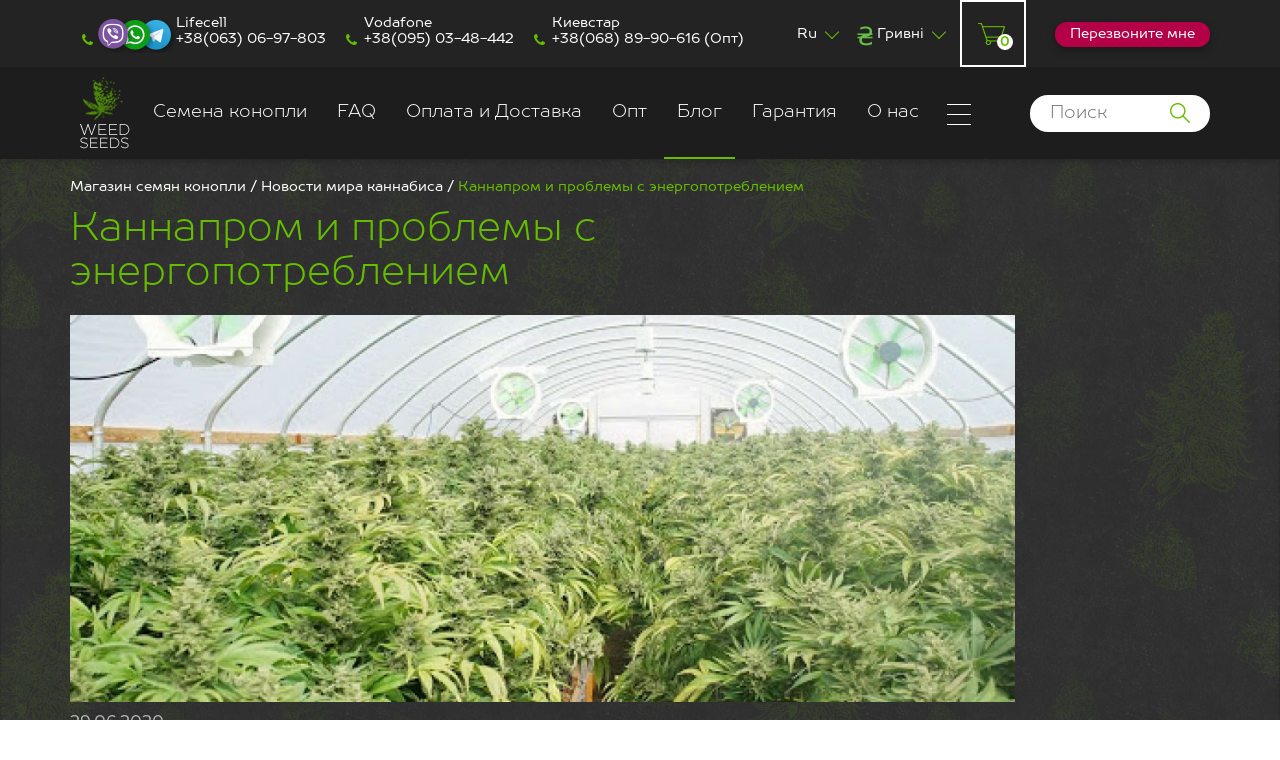

--- FILE ---
content_type: text/html; charset=utf-8
request_url: https://weedseeds.com.ua/news/kannaprom_i_problemy_s_energopotrebleniem
body_size: 14375
content:
<!DOCTYPE html>
<!--[if IE]><![endif]-->
<!--[if IE 8 ]><html dir="ltr" lang="ru" class="ie8"><![endif]-->
<!--[if IE 9 ]><html dir="ltr" lang="ru" class="ie9"><![endif]-->
<!--[if (gt IE 9)|!(IE)]><!-->
<html dir="ltr" lang="ru">
<!--<![endif]-->
<head>
<!-- Google Tag Manager -->
<script>(function(w,d,s,l,i){w[l]=w[l]||[];w[l].push({'gtm.start':
new Date().getTime(),event:'gtm.js'});var f=d.getElementsByTagName(s)[0],
j=d.createElement(s),dl=l!='dataLayer'?'&l='+l:'';j.async=true;j.src=
'https://www.googletagmanager.com/gtm.js?id='+i+dl;f.parentNode.insertBefore(j,f);
})(window,document,'script','dataLayer','GTM-TWGBFDVN');</script>
<!-- End Google Tag Manager -->

<meta charset="UTF-8" />
<meta name="viewport" content="width=device-width, initial-scale=1">
<meta http-equiv="X-UA-Compatible" content="IE=edge">
<meta name="yandex-verification" content="42133f21e4a4857c" />
<title>Проблемы с энергопотреблением в растущей каннабис-индустрии</title>
<base href="https://weedseeds.com.ua/" /> 
<meta name="description" content="Выращивание марихуаны в закрытом грунте в промышленных масштабах требует большого количества электроенергии. Какие проблемы с  энергопотреблением возникают на фоне растущего каннапрома?" />
<meta name="keywords" content= "марихуана и электроэнергия, выращивание марихуаны и электричество, проблемы выращивания легальной марихуаны " />
<meta property="og:title" content="Проблемы с энергопотреблением в растущей каннабис-индустрии">
<meta property="og:description" content="Выращивание марихуаны в закрытом грунте в промышленных масштабах требует большого количества электроенергии. Какие проблемы с  энергопотреблением возникают на фоне растущего каннапрома?">
    
<meta property="og:type" content="website">
<meta property="og:url" content="https://weedseeds.com.ua/news/kannaprom_i_problemy_s_energopotrebleniem">
<meta property="og:image" content="https://weedseeds.com.ua/image/cache/catalog/news/hhhunnamed-1183x485.jpg">
<meta property="og:site_name" content="Weed Seeds"> 
<script src="catalog/view/javascript/jquery/jquery-2.1.1.min.js" type="text/javascript"></script>
<script src="catalog/view/theme/weedseeds/js/main.js?v=1745681184" type="text/javascript"></script>
<link href="catalog/view/javascript/bootstrap/css/bootstrap.min.css" rel="stylesheet" media="screen" />
<script src="catalog/view/javascript/bootstrap/js/bootstrap.min.js" type="text/javascript"></script>
<link href="catalog/view/javascript/font-awesome/css/font-awesome.min.css" rel="stylesheet" type="text/css" />
<link href="//fonts.googleapis.com/css?family=Open+Sans:400,400i,300,700" rel="stylesheet" type="text/css" />
<link href="catalog/view/theme/weedseeds/stylesheet/main.css?v=1759173006" rel="stylesheet">
<link href="catalog/view/javascript/jquery/magnific/magnific-popup.css" type="text/css" rel="stylesheet" media="screen" />
<script src="catalog/view/javascript/common.js?v=7" type="text/javascript"></script>
<script src="catalog/view/javascript/common2.js?v=5" type="text/javascript"></script>

<link href="https://weedseeds.com.ua/news/kannaprom_i_problemy_s_energopotrebleniem" rel="canonical" />
<link href="https://weedseeds.com.ua/image/catalog/logo.png" rel="icon" />
<link rel="alternate" hreflang="ua" href="https://weedseeds.com.ua/ua/news/kannaprom_i_problemy_s_energopotrebleniem" /><script src="catalog/view/javascript/jquery/magnific/jquery.magnific-popup.min.js" type="text/javascript"></script>
<script type="text/javascript" src="/catalog/view/theme/weedseeds/js/drpdwn.js?v=1595367248"></script>
<script type="text/javascript" src="/catalog/view/theme/weedseeds/js/jquery.jcarousel.min.js"></script>
<script type="text/javascript" src="/catalog/view/theme/weedseeds/js/jcarousel.responsive.js?v=1.11"></script>
<script type="text/javascript" src="https://cdnjs.cloudflare.com/ajax/libs/gsap/1.17.0/plugins/CSSPlugin.min.js"></script>
<script type="text/javascript" src="https://cdnjs.cloudflare.com/ajax/libs/gsap/1.17.0/easing/EasePack.min.js"></script>
<script type="text/javascript" src="https://cdnjs.cloudflare.com/ajax/libs/gsap/1.17.0/TweenLite.min.js"></script>
<script type="text/javascript" src="https://cdnjs.cloudflare.com/ajax/libs/gsap/latest/TimelineLite.min.js"></script>
<script src="https://www.google.com/recaptcha/api.js" async defer></script>
<script>
  var search_url = 'https://weedseeds.com.ua/search/';
</script>
<link rel="publisher" href="https://plus.google.com/105384245519316156169">




</head>
<body class="newsblog-article">
<!-- Google Tag Manager (noscript) -->
<noscript><iframe src="https://www.googletagmanager.com/ns.html?id=GTM-TWGBFDVN"
height="0" width="0" style="display:none;visibility:hidden"></iframe></noscript>
<!-- End Google Tag Manager (noscript) -->
<div id="join-telegram" style="display: none;">
  <a href="https://t.me/WeedSeeds_Shop" class="to_order" target="_new">Анонимный заказ</a>
  <a class="dismiss" id="telgram-dismiss" href="#"><i class="fa fa-times" aria-hidden="true"></i></a>
</div>


<!------------------------------------------------ DESKTOP-HEADER ------------------------------------------------>
<header class="header header_dsktp">

  <section class="header__bar_info">
    <div class="g-cntainr">
      <div class="header__sction header__sction_left header__phone phone">
        <ul>
           <li class="phone__nmbr_drpdwn lifecell">
            <div class="phone__nmbr__sction_left">
              <i class="fa fa-phone"></i>
              <div class="block__messenger__icon">
                <div class="messenger__icon viber"></div>
                <div class="messenger__icon whatsapp"></div>
                <div class="messenger__icon telegram"></div>
              </div>
            </div>
            <div class="phone__nmbr__sction_right">Lifecell <br><a href="tel:+380630697803">+38(063) 06-97-803</a></div>
          </li>       
          <li class="phone__nmbr_drpdwn">
            <div class="phone__nmbr__sction_left"><i class="fa fa-phone"></i></div>
            <div class="phone__nmbr__sction_right">Vodafone <br> <a href="tel:+380950348442">+38(095) 03-48-442</a></div>
          </li>
          <li class="phone__nmbr_drpdwn">
            <div class="phone__nmbr__sction_left"><i class="fa fa-phone"></i></div>
            <div class="phone__nmbr__sction_right">Киевстар <br><a href="tel:+380688990616">+38(068) 89-90-616</a> (Опт)</div>
            </li>
        </ul> 
      </div>
      <div class="header__sction header__sction_right">

        <ul class="header__sction usr-inf">
          <li class="usr-inf__lnk-wrp" style="position: relative;">
            <a class="usr-inf__lnk usr-inf__lnk_lang js-drpdwn-btn_lang" href="#">Ru</a>
            <ul class="usr-inf__drpdwn_crncy js-drpdwn-blck_lang" style="top:45px">
              <li><a class="usr-inf__drpdwn-el" href="#" onclick="footerLang('ua-ua');return false;">Ua</a></li>
            </ul>
          </li> 
          <li class="usr-inf__lnk-wrp">
            <form action="https://weedseeds.com.ua/index.php?route=common/currency/currency" method="post" enctype="multipart/form-data" id="form-currency" style="display:inline-block;position:relative;">
  <a class="usr-inf__lnk usr-inf__lnk_crncy js-drpdwn-btn_crncy UAH" href="#">
              <!--<strong> грн.</strong>-->
          Гривні        </a>
  <ul class="usr-inf__drpdwn_crncy js-drpdwn-blck_crncy">
        <li><a class="usr-inf__drpdwn-el" href="#" onclick="changeCurr('EUR');return false;">Euro</a></li>
        <li><a class="usr-inf__drpdwn-el" href="#" onclick="changeCurr('UAH');return false;">Гривні</a></li>
      </ul>
  <input type="hidden" name="code" value="" />
  <input type="hidden" name="redirect" value="https://weedseeds.com.ua/news/kannaprom_i_problemy_s_energopotrebleniem" />
</form>
<script>
  function changeCurr(code) {
    $('#form-currency input[name="code"]').val(code);
    $('#form-currency').submit();
  }
</script>
          </li>
          <li class="usr-inf__lnk-wrp new-cart">
            <a class="usr-inf__lnk usr-inf__lnk_cart new-cart" href="https://weedseeds.com.ua/shopping-cart/">
  <span class="usr-inf__lnk_cart-amount">0</span>
</a>          </li>
        </ul>
        <div class="header__sction header__bck-cll">
          <a href="#" class="btn js-fancybox js-modal-btn_bckcll">Перезвоните мне</a>
        </div>
      </div>
    </div>
  </section>

  <section class="header__bar_nav">
    <div class="g-cntainr">
              <a href="https://weedseeds.com.ua/" style="text-transform:uppercase;" class="header__sction header__sction_left header__logo custom"></a>
            <nav class="header__sction header__nav">
        <ul style="margin:0;">
                   <li >
            <a href="https://weedseeds.com.ua/international-shipping/">Семена конопли</a>
          </li>
                    <li >
            <a href="https://weedseeds.com.ua/questions/">FAQ</a>
          </li>
          <li >
            <a href="https://weedseeds.com.ua/delivery">Оплата и Доставка</a>
          </li>
          <li>
            <a href="/semena-konopli-opt">Опт</a>
          </li>
          <li class="current">
            <a href="https://weedseeds.com.ua/news">Блог</a>
          </li>
          <li  class="usr-inf__lnk-wrp" >
            <a href="https://weedseeds.com.ua/garantiya">Гарантия</a>
          </li>
          <li >
            <a href="https://weedseeds.com.ua/contacts/">О нас</a>
          </li>
        </ul>
        <!-- Array
(
    [14] => Array
        (
            [title] => Акция на День космонавтики от WeedSeeds
            [href] => https://weedseeds.com.ua/den-kosmonavtiki-2023
        )

    [9] => Array
        (
            [title] => Гарантия
            [href] => https://weedseeds.com.ua/garantiya
        )

    [12] => Array
        (
            [title] => Новогодняя Акция
            [href] => https://weedseeds.com.ua/new-year-sale
        )

    [10] => Array
        (
            [title] => О нас
            [href] => https://weedseeds.com.ua/o-nas
        )

    [7] => Array
        (
            [title] => Пожаловаться на содержимое
            [href] => https://weedseeds.com.ua/zakon
        )

    [8] => Array
        (
            [title] => Семена конопли оптом
            [href] => https://weedseeds.com.ua/semena-konopli-opt
        )

    [11] => Array
        (
            [title] => Чёрная Пятница
            [href] => https://weedseeds.com.ua/sweet-black-friday
        )

    [3] => Array
        (
            [title] => Политика безопасности
            [href] => https://weedseeds.com.ua/privacy
        )

    [5] => Array
        (
            [title] => Оплата и Доставка
            [href] => https://weedseeds.com.ua/delivery
        )

)
 --> 
        <div class="dsktp-toogle-menu">
          <div class="button-toogle-menu">
            <span></span>
          </div>
          <div class="dsktp-hide-menu">
            <ul>
                              <li class="usr-inf__lnk-wrp">
                  <a class="usr-inf__lnk usr-inf__lnk_log js-fancybox js-modal-btn_log-in " href="https://weedseeds.com.ua/login/">Авторизация</a>
                </li>
                <li class="usr-inf__lnk-wrp">
                  <a class="usr-inf__lnk usr-inf__lnk_sign js-modal-btn_sign" href="https://weedseeds.com.ua/create-account/">Регистрация</a>
                </li>
                          </ul>
            <div class="header__sction header__sction_right search">
                <input type="text" name="search" value="" placeholder="Поиск" class="search__field" />
    <button type="button" class="hide"><i class="fa fa-search"></i></button>
    <input type="button" class="search__submit" value="" onclick="$(this).parent().children('button').trigger('click');">            </div>
          </div>
        </div>
      </nav>
      <div id="search" class="header__sction header__sction_right search">
          <input type="text" name="search" value="" placeholder="Поиск" class="search__field" />
    <button type="button" class="hide"><i class="fa fa-search"></i></button>
    <input type="button" class="search__submit" value="" onclick="$(this).parent().children('button').trigger('click');">      </div>
      <div class="block-quick-order fixed-hdr">
        <div class="button-quick-order">Быстрый заказ</div>
      </div>
      </div>
    </div>
  </section>
</header>
<!------------------------------------------------ MOBILE-HEADER  ------------------------------------------------>
<header class="header header_mobl">
  <section class="header__bar_info">
    <div class="g-cntainr">
      <button class="header__sction header__humb js-hdr-drpdwn-btn" style="margin-top:12px;">
        <i></i><i></i><i></i>
      </button>
            <a href="https://weedseeds.com.ua/" style="text-transform:uppercase;margin-top:12px;display:inline-block" class="header__sction header__sction_left header__logo header__logo">Weed Seeds</a>
      
      <div class="header__sction_right">
        <div class="block-quick-order fixed-hdr">
          <div class="button-quick-order" style="width:90px">Быстрый заказ</div>
        </div>
        <ul class="header__sction usr-inf">
          <li class="usr-inf__lnk-wrp new-cart" style="position:relative;top:0;">
            <a class="usr-inf__lnk usr-inf__lnk_cart new-cart" href="https://weedseeds.com.ua/shopping-cart/">
  <span class="usr-inf__lnk_cart-amount">0</span>
</a>          </li>
        </ul>
      </div>
    </div>
  </section>
  <div class="header__drpdwn js-hdr-drpdwn slide-left">
    <div class="header__nav">
      <ul>
        <li ><a href="https://weedseeds.com.ua/" class="link-home-mbl">Главная</a></li>
                
        
        <li ><a href="https://weedseeds.com.ua/delivery" class="link-informations-mbl">Оплата и Доставка</a></li>
        <li><a href="/semena-konopli-opt" class="link-opt-mbl">Опт</a></li>
        <li><a href="https://weedseeds.com.ua/news" class="link-blog-mbl">Блог</a></li>
        <li ><a href="https://weedseeds.com.ua/contacts/" class="link-contacts-mbl">О нас</a></li>
        <li ><a href="https://weedseeds.com.ua/questions/" class="link-faq-mbl">FAQ</a></li>
        <li class="item-haranty">
          <a href="https://weedseeds.com.ua/garantiya" class="link-haranty-mbl">Гарантия</a>
        </li>
        <li class="item-has-child">
          <a href="#" class="link-seeds-mbl">Семена</a>
            <ul class="sub-menu slide-left seeds-sub-menu">
              <li class="title-sub-menu"><a href="#" class="link-back">Семена</a></li>
                              <li><a href="https://weedseeds.com.ua/hybrid/" class="item-sub-menu">
                	                		<img src="/image/catalog/1/undersized.png">Гибриды</a></li>
                	                              <li><a href="https://weedseeds.com.ua/devices/" class="item-sub-menu">
                	                		Девайсы</a></li>
                	                              <li><a href="https://weedseeds.com.ua/dlya-ulitsyi/" class="item-sub-menu">
                	                		Для улицы</a></li>
                	                              <li><a href="https://weedseeds.com.ua/fast-version/" class="item-sub-menu">
                	                		Fast Version</a></li>
                	                              <li><a href="https://weedseeds.com.ua/avtocvetushchie-feminizirovannye/" class="item-sub-menu">
                	                		<img src="/image/catalog/1/auto-feminizir.png">Автоцветущие Феминизированные</a></li>
                	                              <li><a href="https://weedseeds.com.ua/international-shipping/" class="item-sub-menu">
                	                		Международная доставка</a></li>
                	                              <li><a href="https://weedseeds.com.ua/feminizirovannye-semena/" class="item-sub-menu">
                	                		<img src="/image/catalog/1/feminizir.png">Феминизированные семена</a></li>
                	                              <li><a href="https://weedseeds.com.ua/fotoperiodichnye-sorta/" class="item-sub-menu">
                	                		<img src="/image/catalog/1/photoperiod.png">Фотопериодичные сорта</a></li>
                	                              <li><a href="https://weedseeds.com.ua/avtocvetushchie-sorta/" class="item-sub-menu">
                	                		<img src="/image/catalog/1/autocvet.png">Автоцветущие сорта</a></li>
                	                            <li class="come-back-menu"><a href="#" class="link-come-back">Вернуться назад</a></li>
            </ul>
          <div class="open-sub-menu"></div>
        </li>
        <li class="item-has-child">
          <a href="#" class="link-sorts-mbl">Сорта</a>
            <ul class="sub-menu slide-left sorts-sub-menu">
              <li class="title-sub-menu"><a href="#" class="link-back">Сорта</a></li>
                             
                <li><a href="https://weedseeds.com.ua/cheap-seeds/" class="item-sub-menu">Дешевые семена</a></li>
                                                          <li><a href="https://weedseeds.com.ua/med-kannabis/" class="item-sub-menu"><img src="/image/catalog/1/med.png">Мед. каннабис</a></li>
                                                          <li><a href="https://weedseeds.com.ua/sativa/" class="item-sub-menu"><img src="/image/catalog/1/sorts/sativa.png">Сатива</a></li>
                                                          <li><a href="https://weedseeds.com.ua/indika/" class="item-sub-menu"><img src="/image/catalog/1/indika.png">Индика</a></li>
                                                          <li><a href="https://weedseeds.com.ua/poshtuchno/" class="item-sub-menu"><img src="/image/catalog/1/sorts/sorts.png">Поштучно</a></li>
                                                          <li><a href="https://weedseeds.com.ua/dlya-novichkov/" class="item-sub-menu"><img src="/image/catalog/1/for-junior.png">Для новичков</a></li>
                                                          <li><a href="https://weedseeds.com.ua/slabopahnuyushchie/" class="item-sub-menu"><img src="/image/catalog/1/sorts/weak-smelling.png">Слабопахнущие</a></li>
                                                          <li><a href="https://weedseeds.com.ua/urozhaynye/" class="item-sub-menu"><img src="/image/catalog/1/sorts/goods.png">Урожайные</a></li>
                                                          <li><a href="https://weedseeds.com.ua/vysokoe-tgk/" class="item-sub-menu"><img src="/image/catalog/1/hight-tgk.png">Высокое ТГК</a></li>
                                                          <li><a href="https://weedseeds.com.ua/nevysokie/" class="item-sub-menu"><img src="/image/catalog/1/sorts/undersized.png">Невысокие</a></li>
                                          <li class="come-back-menu"><a href="#" class="link-come-back">Вернуться назад</a></li>
            </ul>
          <div class="open-sub-menu"></div>
        </li>
        <li class="item-has-child">
          <a href="#" class="link-seedbanks-mbl">Сидбанки</a>
          <ul class="sub-menu slide-left seedbanks-sub-menu">
            <li class="title-sub-menu"><a href="#" class="link-back">Сидбанки</a></li>
                          <li><a href="https://weedseeds.com.ua/420seeds" class="item-sub-menu">4:20 seeds</a></li>
                          <li><a href="https://weedseeds.com.ua/barneys-farm" class="item-sub-menu">Barney`s Farm</a></li>
                          <li><a href="https://weedseeds.com.ua/bob-marley-seeds" class="item-sub-menu">Bob Marley Seeds</a></li>
                          <li><a href="https://weedseeds.com.ua/delicious-seeds" class="item-sub-menu">Delicious Seeds</a></li>
                          <li><a href="https://weedseeds.com.ua/divine-seeds" class="item-sub-menu">Divine Seeds</a></li>
                          <li><a href="https://weedseeds.com.ua/doctors-choice" class="item-sub-menu">Doctor's Choice</a></li>
                          <li><a href="https://weedseeds.com.ua/dutch-passion" class="item-sub-menu">Dutch Passion</a></li>
                          <li><a href="https://weedseeds.com.ua/fast-buds" class="item-sub-menu">Fast Buds</a></li>
                          <li><a href="https://weedseeds.com.ua/green-house" class="item-sub-menu">Green House</a></li>
                          <li><a href="https://weedseeds.com.ua/mandala-seeds" class="item-sub-menu">Mandala Seeds</a></li>
                          <li><a href="https://weedseeds.com.ua/neuro-seeds" class="item-sub-menu">Neuro Seeds</a></li>
                          <li><a href="https://weedseeds.com.ua/sensi-seeds" class="item-sub-menu">Sensi Seeds</a></li>
                          <li><a href="https://weedseeds.com.ua/sweet-seeds" class="item-sub-menu">Sweet Seeds</a></li>
                          <li><a href="https://weedseeds.com.ua/white-label-seeds" class="item-sub-menu">White Label Seeds</a></li>
                          <li><a href="https://weedseeds.com.ua/spain-weed-seeds" class="item-sub-menu">Испания (Spain)</a></li>
                        <li class="come-back-menu"><a href="#" class="link-come-back">Вернуться назад</a></li>
          </ul>
          <div class="open-sub-menu"></div>
        </li>
      </ul>
    </div>

    <ul class="header__sction usr-inf usr-inf_mobl">

            <li class="usr-inf__lnk-wrp">
        <a class="usr-inf__lnk usr-inf__lnk_log js-fancybox js-modal-btn_log-in" href="https://weedseeds.com.ua/login/">Авторизация</a>
      </li>
      <li class="usr-inf__lnk-wrp">
        <a class="usr-inf__lnk usr-inf__lnk_sign js-modal-btn_sign" href="https://weedseeds.com.ua/create-account/">Регистрация</a>
      </li>
      
    </ul>
  </div>
  <div class="header__sction header__phone phone phone_mobl">
            <ul class="header__sction usr-inf">
          <li class="usr-inf__lnk-wrp" style="position: relative;">
            <a class="usr-inf__lnk usr-inf__lnk_lang js-drpdwn-btn_lang" href="#">Ru</a>
            <ul class="usr-inf__drpdwn_crncy js-drpdwn-blck_lang" style="top:45px">
              <li><a class="usr-inf__drpdwn-el" href="#" onclick="footerLang('ua-ua');return false;">Ua</a></li>
            </ul>
          </li> 
          <li class="usr-inf__lnk-wrp">
            <form action="https://weedseeds.com.ua/index.php?route=common/currency/currency" method="post" enctype="multipart/form-data" id="form-currency" style="display:inline-block;position:relative;">
  <a class="usr-inf__lnk usr-inf__lnk_crncy js-drpdwn-btn_crncy UAH" href="#">
              <!--<strong> грн.</strong>-->
          Гривні        </a>
  <ul class="usr-inf__drpdwn_crncy js-drpdwn-blck_crncy">
        <li><a class="usr-inf__drpdwn-el" href="#" onclick="changeCurr('EUR');return false;">Euro</a></li>
        <li><a class="usr-inf__drpdwn-el" href="#" onclick="changeCurr('UAH');return false;">Гривні</a></li>
      </ul>
  <input type="hidden" name="code" value="" />
  <input type="hidden" name="redirect" value="https://weedseeds.com.ua/news/kannaprom_i_problemy_s_energopotrebleniem" />
</form>
<script>
  function changeCurr(code) {
    $('#form-currency input[name="code"]').val(code);
    $('#form-currency').submit();
  }
</script>
          </li>
        </ul>
  	<div class="search" id="search2">
        <input type="text" name="search" value="" placeholder="Поиск" class="search__field" />
    <button type="button" class="hide"><i class="fa fa-search"></i></button>
    <input type="button" class="search__submit" value="" onclick="$(this).parent().children('button').trigger('click');">    </div>  	
     <ul class="phone__list">
      <li class="phone__nmbr phone__nmbr_main lifecell">
        Lifecell <br> <a href="tel:+380630697803">+38(063) 06-97-803</a>
        <div class="block__messenger__icon">
          <div class="messenger__icon viber"></div>
          <div class="messenger__icon whatsapp"></div>
          <div class="messenger__icon telegram"></div>
        </div>
        <a href="#" class="phone__arrow js-phone-open"></a>
      </li>    
      <li class="phone__nmbr phone__drpdwn js-phone-drpdwn vodafone">
        Vodafone<br/><a href="tel:+380950348442">38(095) 03-48-442</a>
      </li>
      <li class="phone__nmbr phone__drpdwn js-phone-drpdwn kievstar">
        Киевстар <br> <a href="tel:+380688990616">+38(068) 89-90-616</a> (Опт)
      </li>
    </ul> 
  </div>
</header>
<div class="form-quick-order">
  <div class="wrap-form-quick-order">
    <div class="close-quick-order"></div>
    <div class="filter-quick-order">
      <div class="left-filter-content">
        <div class="single-filter">
          <div class="title-filter">Метод<br/>выращивания:</div>
            <p class="single-field">
              <input type="radio" name="street-room" class="radio-quick" id="rq1"/>
              <label for="rq1">Улица</label>
            </p>
            <p class="single-field">
              <input type="radio" checked name="street-room" class="radio-quick" id="rq2"/>
              <label for="rq2">Помещение</label>
            </p>
        </div>
        <div class="single-filter">
          <div class="title-filter">Размер растений:</div>
            <p class="single-field">
              <input type="radio" name="size-plants" class="radio-quick" id="rq3"/>
              <label for="rq3">0.5-1 метр</label>
            </p>
            <p class="single-field">
              <input type="radio" checked name="size-plants" class="radio-quick" id="rq4"/>
              <label for="rq4">1-1.5 метра</label>
            </p>
            <p class="single-field">
              <input type="radio" name="size-plants" class="radio-quick" id="rq5"/>
              <label for="rq5">1.5 – 2 метра</label>
            </p>
            <p class="single-field">
              <input type="radio" name="size-plants" class="radio-quick" id="rq6"/>
              <label for="rq6">2 – 4.5 метра</label>
            </p>
        </div>
        <div class="single-filter">
          <div class="title-filter">Семена будут:</div>
            <p class="single-field">
              <input type="radio" name="type-seeds" class="radio-quick" id="rq7"/>
              <label for="rq7">Регулярными</label>
            </p>
            <p class="single-field">
              <input type="radio" checked name="type-seeds" class="radio-quick" id="rq8"/>
              <label for="rq8">Феминизированными</label>
            </p>
        </div>
      </div>
      <div class="right-filter-content">
        <div class="single-filter">
          <div class="title-filter">В гене<br/>доминирует:</div>
            <p class="single-field">
              <input type="radio" name="gene-dominates" class="radio-quick" id="rq9"/>
              <label for="rq9">Сатива</label>
            </p>
            <p class="single-field">
              <input type="radio" checked name="gene-dominates" class="radio-quick" id="rq10"/>
              <label for="rq10">Индика</label>
            </p>
            <p class="single-field">
              <input type="radio" name="gene-dominates" class="radio-quick" id="rq11"/>
              <label for="rq11">Гибрид</label>
            </p>
        </div>
        <div class="single-filter">
          <div class="title-filter">Сорт будет:</div>
            <p class="single-field">
              <input type="radio" name="type-sort" class="radio-quick" id="rq12"/>
              <label for="rq12">Фотопериодичный</label>
            </p>
            <p class="single-field">
              <input type="radio" checked name="type-sort" class="radio-quick" id="rq13"/>
              <label for="rq13">Автоцветущий</label>
            </p>
        </div>
        <div class="single-filter">
          <div class="title-filter">Уровень ТГК:</div>
            <p class="single-field">
              <input type="radio" name="level-tgk" class="radio-quick" id="rq14"/>
              <label for="rq14">Слабый (До 19%)</label>
            </p>
            <p class="single-field">
              <input type="radio" checked name="level-tgk" class="radio-quick" id="rq15"/>
              <label for="rq15">Средний (20-23%)</label>
            </p>
            <p class="single-field">
              <input type="radio" name="level-tgk" class="radio-quick" id="rq16"/>
              <label for="rq16">Сильный (от 23%)</label>
            </p>
        </div>
      </div>
    </div>
    <div class="fields-form">
      <p class="numer-phone-quick"><input type="text" required name="phone" placeholder="Номер Телефона"></p>
      <p class="email-quick"><input type="text" name="email" placeholder="Ваш email"></p>
      <button id="send-quick-order" class="btn">Заказать</button>
    </div>
  </div>
</div>
<section class="modal modal_sign js-modal-window_sign">
  <div class="modal__window">
    <button class="modal__close js-modal-close_sign">
				<span class="modal__close-contnt">
					<span class="modal__close-x"></span>
					<span class="modal__close-x"></span>
				</span>
    </button>

    <form action="https://weedseeds.com.ua/index.php?route=account/register/quick" method="post" enctype="multipart/form-data" id="quick-register">
      <div class="modal__title">Регистрация</div>
      <div class="modal__group">
        <label class="modal__label" for="name">Ваше имя:</label><br>
        <input class="modal__input modal__input_name" type="text" id="name0" name="firstname" required="required"/>
      </div>
      <div class="modal_group">
        <label class="modal__label" for="email">E-Mail</label><br>
        <input class="modal__input modal__input_email" type="email" id="email0" name="email" required="required"/>
      </div>
      <div class="modal__group">
        <label class="modal__label" for="psswrd">Пароль</label>
        <br>
        <input class="modal__input modal__input_psswrd" type="password" id="psswrd" name="password" required="required"/>
        <small class="modal__cptn_psswrd"><br><br></small>
      </div>
      <div class="g-recaptcha" data-sitekey="6LdkDmkpAAAAABAEQ2ye7cShd0bC0kpC78Ul8I_W" style="text-align: -webkit-center; margin: -24px auto 20px auto;"></div>      
      <p class="text-danger"></p>
      <button class="modal__btn modal__btn_wide btn" type="submit">Отправить отзыв</button>
            <small class="modal__cptn_sign"><input type="checkbox" name="agree" id="agree"><label for="agree">Я прочитал <a href="https://weedseeds.com.ua/privacy" target="_blank" class="g-link_grn modal__lnk_agrmnt"><b>Политика безопасности</b></a> и согласен с условиями</label></small>
            <hr class="modal__sprtr">
    </form>
  </div>
</section>

<section class="modal modal_bckcll js-modal-window_bckcll">
  <div class="modal__window modal__window_bckcll">
    <button class="modal__close js-modal-close_bckcll">
				<span class="modal__close-contnt">
					<span class="modal__close-x"></span>
					<span class="modal__close-x"></span>
				</span>
    </button>
    <form action="https://weedseeds.com.ua/contacts/" method="post" enctype="multipart/form-data" class="form-horizontal">
      <div class="modal__title">Перезвоните мне</div>
      <div class="modal__group">
        <label class="modal__label" for="name">Ваше имя:</label>
        <br>
        <input class="modal__input modal__input_name" type="text" id="name" name="name" required="required"/>
      </div>
      <div class="modal_group">
        <label class="modal__label" for="tel">Телефон</label>
        <br>
        <input class="modal__input modal__input_tel" type="tel" id="tel" name="enquiry" required="required"/>
      </div>
      <input type="hidden" name="email" value="anonime@call.us"/>
      <button class="modal__btn modal__btn_wide btn">Перезвоните мне</button>
    </form>
  </div>
</section>

<section class="modal modal_log-in js-modal-window_log-in">
  <div class="modal__window modal__window_log-in">
    <button class="modal__close js-modal-close_log-in">
				<span class="modal__close-contnt">
					<span class="modal__close-x"></span>
					<span class="modal__close-x"></span>
				</span>
    </button>
    <form action="https://weedseeds.com.ua/login/" method="post" enctype="multipart/form-data">
      <div class="modal__title">Авторизация</div>
      <div class="modal__group">
        <label class="modal__label" for="name">E-Mail</label>
        <br>
        <input class="modal__input modal__input_name" type="text" id="name2" name="email" required="required"/>
      </div>
      <div class="modal__group">
        <label class="modal__label" for="psswrd">Пароль</label>
        <br>
        <input class="modal__input modal__input_psswrd" type="password" id="psswrd2" name="password" required="required"/>
      </div>
      <button class="modal__btn modal__btn_wide btn" type="submit">Войти</button>
      <hr class="modal__sprtr">
    </form>
  </div>
</section>

<section class="modal modal_cart-msg js-modal-window_cart-msg" style="display:none;">
  <div class="modal__window modal__window_cart-msg">
    <button class="modal__close js-modal-close_cart-msg" onclick="$(this).parent().parent().hide();">
				<span class="modal__close-contnt">
					<span class="modal__close-x"></span>
					<span class="modal__close-x"></span>
				</span>
    </button>
    <p class="modal__title modal__title_cart-msg">ТОВАР ДОБАВЛЕН В КОРЗИНУ</p>
    <button class="btn modal__btn modal__btn_cart-msg btn_grey js-modal-close_cart-msg" onclick="$(this).parent().parent().hide();">Продолжить покупки</button>
    <button class="btn modal__btn modal__btn_cart-msg modal__btn_right js-modal-close_cart-msg" onclick="location='https://weedseeds.com.ua/shopping-cart/';">Перейти в корзину</button>
  </div>
</section>

<section class="modal modal_lang js-modal-window_lang hide">
  <div class="modal__window modal__window_lang">
    <button class="modal__close js-modal-close_lang">
				<span class="modal__close-contnt">
					<span class="modal__close-x"></span>
					<span class="modal__close-x"></span>
				</span>
    </button>
    <div class="modal__row">
      <form action="https://weedseeds.com.ua/index.php?route=common/language/language" method="post" enctype="multipart/form-data" id="form-language">
      <div class="modal__col">
        <a class="g-link_grn js-modal-close_lang" href="#" onclick="changeLang('ua-ua'); return false;">
          <div class="modal__flag modal__flag_ua"></div>
          <p class="modal__text">Украинский</p>
        </a>
      </div>

      <div class="modal__col">
        <a class="g-link_grn js-modal-close_lang" href="#" onclick="changeLang('ru-ru'); return false;">
          <div class="modal__flag modal__flag_ru"></div>
          <p class="modal__text">Русский</p>
        </a>
      </div>
        <input type="hidden" name="code" value="" />
        <input type="hidden" name="redirect" value="https://weedseeds.com.ua/news/kannaprom_i_problemy_s_energopotrebleniem" />
    </form>
    </div>
  </div>
  <script>
    function changeLang(code) {
      $('#form-language input[name="code"]').val(code);
      $('#form-language').submit();
    }
  </script>
</section>

<div class="all_content"><link href="/catalog/view/theme/weedseeds/stylesheet/article.css?v1.4" rel="stylesheet">

<main class="contnt">
    <div class="article article_page">
    <div class="g-cntainr">
      <div class="article__row">
        <div class="article__col article__col_contnt">

          <header>
                                                <a class="g-link_grn" href="https://weedseeds.com.ua/">Магазин семян конопли</a> /
                                                            <a class="g-link_grn" href="https://weedseeds.com.ua/news">Новости мира каннабиса</a> /
                                                            <span class="g-text_grn">Каннапром и проблемы с энергопотреблением</span>
                                              </header>

          <article>
            <h1 class="article__title">Каннапром и проблемы с энергопотреблением</h1>
                          <img src="https://weedseeds.com.ua/image/cache/catalog/news/hhhunnamed-1183x485.jpg" alt="Каннапром и проблемы с энергопотреблением" title="Каннапром и проблемы с энергопотреблением">
              <p></p>
            
            <time class="article__date" datetime="29.06.2020">29.06.2020</time>

            <p class="article__text"><p>За последние пять лет на фоне новой волны оптимизма и легализации каннапром буквально рванул ввысь, а совокупная стоимость рынков КБД и реакреационной конопли к 2025 году может достигнуть 47,3 млрд. долларов.</p><p>Тем не менее, развивающаяся отрасль испытывает ряд проблем роста, в частности, с выбросами парниковых газов в атмосферу при выращивании самой культуры.</p><p>Согласно недавнему отчёту, в 2016 году потребление энергии в одном только Денвере выросло на 45 процентов, что напрямую связано с выращиванием каннабиса.</p><p><b>Джозеф Мэскелл, основатель компании AAXLL отметил:</b></p><div><div><b>«Ключевое внимание каннапром должен обратить на расходы за электричество.</b></div><div><b>В этой отрасли промышленности миллиарды долларов потрачено только на электроэнергию. Следующий естественный отбор, который уже идёт, переживут компании с наименьшими капитальными затратами без собственных складов, зданий и оборудования».</b></div></div><div><br></div><div><div>Нужно также отметить, что большая часть каннабиса в США производится нелегально, а в зелёных штатах ежегодные потребляется 3—4 процента от общенационального энергопотребления.</div><div>&nbsp;</div><div>Отчёт от New Frontier Data показал: легальное и нелегальное производств каннабиса совокупно потребляет 4,1 миллиарда киловатт в час (кВтч); это в три раза больше, что потребляет одна из крупнейших корпорация Starbucks — 1,7 миллиарда кВтч.</div><div>&nbsp;</div><div>Годовое энергопотребление легального каннапрома составляет 1,1 миллиона мегаватт в час. Этого количества электроэнергии хватило бы на обеспечение электричеством 92 500 жилых домов.</div><div>&nbsp;</div><div>Такой рост привёл к увеличению размеров, сложности цепочки поставок и уровня энергопотребления, а также резкому увеличению выброса углерода.</div><div><br></div><h2>Движущий фактор</h2></div><div><div>Движущим фактором огромного потребления электроэнергии стал переход многих производителей конопли к использованию теплиц и крытых помещений, которым требуются в 18 раз больше электроэнергии для производства всего одного грамма, чем культивирование этой культуры на открытых полях.</div><div>&nbsp;</div><div>Системы выращивания в закрытом грунте работают 24 часа в сутки, используя вентиляторы, световые приборы и системы кондиционирования воздуха. Отсюда и высокое потребление электроэнергии.</div><div>&nbsp;</div><div>Для обеспечения наиболее прибыльного и высокого урожая конопли, производители используют осветительные системы высокой интенсивности, а также мощные кондиционеры, чтобы сократить естественный цикл выращивания растений.</div><div>&nbsp;</div><div>Одним из преимуществ выращивания в закрытом грунте является меньший расход воды, что выгодно для штатов, в определённые месяцы борются с засухой и нехваткой воды, типа Калифорнии.</div><div>&nbsp;</div><div>Освещение, используемое в помещения для выращивания каннабиса, примерно в 70 раз более энергоёмкое, чем в коммерческих офисных зданиях и даже в операционных медицинских учреждений.</div><div>&nbsp;</div><div>Львиная доля освещения в конечном итоге переходит в тепло, которое вместе с водой увеличивает влажность, выделяемую растениями, а это, в свою очередь, требует установки систем просушки.</div><div>&nbsp;</div><div>Огромное увеличение потребления электроэнергии может существенно увеличить нагрузку на коммунальные службы, как это произошло в 2016 году, когда штат Орегон легализовал рекреационную коноплю.</div><div>&nbsp;</div><div>Один из основных поставщиков электроэнергии, Pacific Power, семь раз вынужден был отключать электричество, как потом выяснилось, в связи с производством каннабиса.</div></div><div><br></div><h2>Давление на производства</h2><div><div>Исследование, проведённое штатным учённым Эваном Миллсом из Национальной лаборатории Лоуренса Бёркли, показало, производство каннабиса в закрытом грунте потребляет около одного процента от общего энергопотребления в стране.</div><div>&nbsp;</div><div>Эта цифра по мощности равна энергопотреблению двух миллионов домов среднего размера.</div><div>&nbsp;</div><div>Это исследование было проведено в 2011 году, с тех пор каннапром расширился в геометрической прогрессии.</div><div>&nbsp;</div><div>Несколько штатов взялись решить проблему резкого роста спроса на электроэнергию, введя дополнительные меры для конопляных предприятий.</div><div>&nbsp;</div><div>В штате Колорадо, округ Боулдер разработал правила, по которым коммерческие производители каннабиса должны компенсировать своё потребление электроэнергии с использованием местных возобновляемых источников энергии или платить по 2,16 процента за кВтч.</div><div>&nbsp;</div><div>При этом начисленные сборы направляются в Фонд по компенсации энергозатрат, который занимается обучением производителей и финансирования исследований в области более экономного оборудования для культивации, типа систем освещения и вентиляции.</div><div>&nbsp;</div><div>В 2012 году жители города Арката, штат Калифорния, проголосовали за введение 45-процентного налога на хозяйства, которые тратят на электроэнергию более 700 долларов в месяц.</div></div><div><br></div><h2>Поиск решений</h2><div><div>Дополнительный налог также вводится для борьбы с растущим числом коммерческих производителей жилья, иногда работающих незаконно, семейные дома, использующие освещения высокой интенсивности, а также ирригационные системы.</div><div>&nbsp;</div><div>Все они повышают стоимость электроэнергии в своих районах, и зачастую могут привести к пожарам.</div><div>&nbsp;</div><div>Поскольку каннапром не собирается к замедлять темпы роста, компаниям следует учитывать необходимость сокращения энергозатрат.</div><div>&nbsp;</div><div>Более эффективное освещение может стать небольшим и простым решением.</div><div>&nbsp;</div><div>Как вариант, можно использовать светодиодное освещение, а также перейти солнечную энергию для получения электричества.</div><div>&nbsp;</div><div>Эти меры могут помочь владельцам каннабизнеса в снижении финансовых расходов на производство и сэкономить деньги в долгосрочной перспективе, несмотря на высокие первоначальные затраты.</div><div>&nbsp;</div><div>Для компенсации огромного количества потребляемой воды, предприятия по выращиванию каннабиса могут попытаться собирать конденсат, который накапливается в тепличных осушителях.</div><div>&nbsp;</div><div>Его можно отфильтровать, переработать и снова использовать для полива растений.</div><div>&nbsp;</div><div>Возможным решением является возвращения к выращиванию на открытом грунте, поскольку этот процесс является самым дешёвым и наиболее энергоээффективным способом культивации каннабиса.</div><div>&nbsp;</div><div>Однако большинство компании больше заботятся о скорости получения урожая, а в некоторых штатах запрещено выращивание на открытом грунте.</div><div>&nbsp;</div><div>Поскольку конопляная отрасль находится на ранней стадии развития, многие необходимы меры не были приняты из-за отсутствия чётких стандартов со стороны контролирующих органов, а бизнес не чувствовал должного давления, чтобы что-то сделать с огромным потреблением электроэнергии.</div><div>&nbsp;</div><div>Возможно, со временем будут введены дополнительные правил, и предприятия будут придерживаться более высоких стандартов, чтобы снизить постоянно растущий углеродный след каннапрома.</div><div>&nbsp;</div><div><br></div><div>Источник: Leaf Desk</div></div></p>
          </article>
        </div>
      </div>
    </div>
  </div>

    <section class="js-slider_blog slider blog blog_slider g-section_dsktp">

    <section class="title">
      <div class="g-cntainr">Блог
        <button class="slider__btn_round slider__btn_round_next js-sldr__btn_nxt_blog"></button>
        <button class="slider__btn_round slider__btn_round_prev js-sldr__btn_prv_blog"></button>
      </div>
    </section>

    <div class="slider__wrap">
      <div class="slider__slide">
        <div class="g-cntainr">
          <div class="blog__row">
                                                      <div class="blog__col">
              <article class="article_slider js-article">
                <div class="js-artcl-top">
                                    <a href="https://weedseeds.com.ua/news/kak-i-gde-hranit-semena-konopli"><img class="article__image" src="https://weedseeds.com.ua/image/cache/catalog/-семена-конопли-270x326.jpg" alt="Как и где хранить семена конопли" title="Как и где хранить семена конопли"></a>
                                    <a href="https://weedseeds.com.ua/news/kak-i-gde-hranit-semena-konopli"><h3 class="article__title">Как и где хранить семена конопли</h3>
                  <!-- <p class="article__date">24.01.2016</p> -->
                </div>
                <!-- <p class="article__dscrption js-artcl-bttm">
	При покупке большой партии посевных материалов гроверы задаются вопросом,&nbsp;где и как хранить ..</p> -->
              </article>
            </div>
                                                      <div class="blog__col">
              <article class="article_slider js-article">
                <div class="js-artcl-top">
                                    <a href="https://weedseeds.com.ua/news/ugolovnaja-otvetstvennost-za-semena-konopli"><img class="article__image" src="https://weedseeds.com.ua/image/cache/data/wwwsssds-270x326.png" alt="Уголовная ответственность за семена конопли" title="Уголовная ответственность за семена конопли"></a>
                                    <a href="https://weedseeds.com.ua/news/ugolovnaja-otvetstvennost-za-semena-konopli"><h3 class="article__title">Уголовная ответственность за семена конопли</h3>
                  <!-- <p class="article__date">28.01.2016</p> -->
                </div>
                <!-- <p class="article__dscrption js-artcl-bttm">
	В Украине, России, Беларуси и ряде других стран СНГ отсутствует уголовная ответственность за семе..</p> -->
              </article>
            </div>
                                                      <div class="blog__col">
              <article class="article_slider js-article">
                <div class="js-artcl-top">
                                    <a href="https://weedseeds.com.ua/news/bolezn-parkinsona-tgk"><img class="article__image" src="https://weedseeds.com.ua/image/cache/catalog/blog/photo_2021-03-08%2015.08.12-270x326.jpeg" alt="Болезнь Паркинсона: ТГК облегчает симптомы" title="Болезнь Паркинсона: ТГК облегчает симптомы"></a>
                                    <a href="https://weedseeds.com.ua/news/bolezn-parkinsona-tgk"><h3 class="article__title">Болезнь Паркинсона: ТГК облегчает симптомы</h3>
                  <!-- <p class="article__date">08.03.2021</p> -->
                </div>
                <!-- <p class="article__dscrption js-artcl-bttm">Новое исследование показало, что у большинства пациентов каннабис вызывает облегчение тяжёлых симпто..</p> -->
              </article>
            </div>
                                              </div>
        </div>
      </div>
                  <div class="slider__slide">
      <div class="g-cntainr">
        <div class="blog__row">
                        <div class="blog__col">
              <article class="article_slider js-article">
                <div class="js-artcl-top">
                                    <a href="https://weedseeds.com.ua/news/legalizaciya_marihuany_v_tailande"><img class="article__image" src="https://weedseeds.com.ua/image/cache/catalog/blog/thailegalize-270x326.jpg" alt="Легализация марихуаны в Таиланде" title="Легализация марихуаны в Таиланде"></a>
                                    <a href="https://weedseeds.com.ua/news/legalizaciya_marihuany_v_tailande"><h3 class="article__title">Легализация марихуаны в Таиланде</h3>
                  <!-- <p class="article__date">11.06.2022</p> -->
                </div>
                <!-- <p class="article__dscrption js-artcl-bttm">Как уже известно, Таиланд стал первой ласточкой каннабисной легалайза в секторе Азии: СМИ трубят о р..</p> -->
              </article>
            </div>
                                  </div>
        </div>
      </div>
    </div>

  </section>
  
  </main>
<script type="text/javascript" src="/catalog/view/theme/weedseeds/js/swiper.jquery.min.js"></script>
<script type="text/javascript" src="/catalog/view/theme/weedseeds/js/sub-sliders.js"></script>

<script type="text/javascript"><!--
$(document).ready(function() {
	$('.thumbnails').magnificPopup({
		type:'image',
		delegate: 'a',
		gallery: {
			enabled:true
		}
	});
});
//--></script>
</div>
<a href="#0" class="g-bck-to-top js-bck-to-top"></a>
<footer class="footer">
  <section class="footer__bar_main">
    <div class="g-cntainr">
      <div class="footer__row">
        <nav class="footer__col footer__col_nav">
          <div class="footer__title">Меню</div>
          <ul>
            <li class="footer__lst-itm"><a class="footer__lnk" href="https://weedseeds.com.ua/">Главная</a></li>
                                    <li class="footer__lst-itm"><a class="footer__lnk" href="https://weedseeds.com.ua/poshtuchno/">Поштучно</a></li>
                                    <li class="footer__lst-itm"><a class="footer__lnk" href="https://weedseeds.com.ua/delivery">Оплата и Доставка</a></li>
            <li class="footer__lst-itm"><a class="footer__lnk" href="https://weedseeds.com.ua/news">Блог</a></li>
            <li class="footer__lst-itm"><a class="footer__lnk" href="https://weedseeds.com.ua/contacts/">Контакты</a></li>
            <li class="footer__lst-itm"><a class="footer__lnk" href="/sitemap/">Карта сайта</a></li>
          </ul>
        </nav>

        <div class="footer__col footer__col_sbscrb">
          <div class="footer__sbscrb-form contct-form">

            <div id="advanced-newsletter-box">

    <label class="footer__label" for="email">
        <span class="footer__title footer__label-text">ПОДПИШИСЬ</span><br>
        и будь в курсе всех событий    </label>

    <input class="contct-form__input contct-form__input_email" id="email" name="email" required="required" type="email">

    <button class="contct-form__btn footer__btn btn enter-subscribe" type="button">Подписаться</button>

</div>
<script type="text/javascript">
     // new AdvancedNewsletter({
     //     container_id: '#advanced-newsletter-box',
     //     input_id: 'input[name=email]',
     //     submit_id: '.enter-subscribe'
     // });
</script>
            <!--<form action="/contacts" method="post" enctype="multipart/form-data">
              <label class="footer__label" for="email">
                <span class="footer__title footer__label-text">ПОДПИШИСЬ</span><br>
                и будь в курсе всех событий              </label>

              <input type="hidden" name="name" value="newsletter"/>
              <input class="contct-form__input contct-form__input_email" id="email" name="email" required="required" type="email">
              <input type="hidden" name="enquiry" value="weedseeds newsletter"/>

              <button class="contct-form__btn footer__btn btn" type="submit">Подписаться</button>
            </form>-->
          </div>
          <div class="footer__pymnt">
            <div class="footer__title">Методы оплаты</div>
            <div class="footer__pymnt__icon-block">
              <div class="footer__pymnt-type footer__pymnt-type_privat"></div>
              <div class="footer__pymnt-type footer__pymnt-type_visa"></div>
              <div class="footer__pymnt-type footer__pymnt-type_mstrcrd"></div>
            </div>
            <div class="footer__pymnt__icon-block">
              <div class="footer__pymnt-type footer__pymnt-type_moneygram"></div>
              <div class="footer__pymnt-type footer__pymnt-type_qiwi"></div>
              <div class="footer__pymnt-type footer__pymnt-type_bitcoin"></div>
            </div>
          </div>
        </div>

        <div class="footer__col">
          <div class="footer__contacts">
            <div class="footer__title" style="text-transform: uppercase;">Контакты</div>
             <ul>
              <li class="footer__lst-itm">
                +38(063) 06-97-803
                <br>
                (Анонимно) <span class="g-text_grn">Лайф</span>
              </li>
              <li class="footer__lst-itm">
                +38(068) 89-90-616
                <br>
                (Анонимно) <span class="g-text_grn">Киевстар</span>
              </li>
              <li class="footer__lst-itm">
                +38(095) 03-48-442
                <br>
                (Анонимно) <span class="g-text_grn">Vodafone</span>
              </li>
              <li class="footer__lst-itm">
                02000 Украина Киев ул. Тараса Шевченко, 14              </li>
            </ul> 
          </div>
        </div>

      </div>
    </div>
  </section>

  <section class="footer__bar_asst">
    <div class="g-cntainr">
      <div class="footer__social-lnks">
        <a href="https://t.me/+fYf44Tbr9uA0MTUy" target="_blank" rel="nofollow"><img src="/image/telegram_icon.svg" style="display:block;width:60px;float:left;"></a>
        <a class="footer__social-lnk footer__social-lnk_fb" href="https://www.facebook.com/profile.php?id=61570268385519" target="_blank" rel="nofollow"></a>
        <a class="footer__social-lnk footer__social-lnk_ig" href="https://www.instagram.com/w__d_seeds/" target="_blank" rel="nofollow"></a>
        <a href="https://x.com/weedseedscomua" target="_blank" rel="nofollow">
          <svg xmlns="http://www.w3.org/2000/svg" width="1200" height="1227" viewBox="0 0 1200 1227" fill="#1da1f2" style="width: 60px;height: 60px;padding: 16px;background-color: #1da1f2;">
            <g clip-path="url(#clip0_1_2)">
              <path d="M714.163 519.284L1160.89 0H1055.03L667.137 450.887L357.328 0H0L468.492 681.821L0 1226.37H105.866L515.491 750.218L842.672 1226.37H1200L714.137 519.284H714.163ZM569.165 687.828L521.697 619.934L144.011 79.6944H306.615L611.412 515.685L658.88 583.579L1055.08 1150.3H892.476L569.165 687.854V687.828Z" fill="white"></path>
            </g>
            <defs>
              <clipPath id="clip0_1_2">
                <rect width="1200" height="1227" fill="black"></rect>
              </clipPath>
            </defs>
          </svg>
        </a>




      </div>

      <div class="footer__policy-lnks">
        <a class="footer__lnk footer__lnk_policy" href="https://weedseeds.com.ua/privacy">Политика безопасности</a>
        <span class="g-text_grn footer__seprtr">|</span>
        <a class="footer__lnk footer__lnk_policy" href="https://weedseeds.com.ua/zakon">Пожаловаться на содержимое</a>
                                        <span class="g-text_grn footer__seprtr">|</span>
        <a class="footer__lnk footer__lnk_policy" href="#" onclick="footerLang('ua-ua');return false;">Украинский</a>
                        <br>
        <!---->        
        <form style="display:none;" method="post" enctype="multipart/form-data" id="foot-language" action="https://weedseeds.com.ua/index.php?route=common/language/language">
          <input type="hidden" name="code" value="" />
          <input type="hidden" name="redirect" value="https://weedseeds.com.ua/news/kannaprom_i_problemy_s_energopotrebleniem" />
        </form>
        <script>
          function footerLang(code) {
            $('#foot-language input[name="code"]').val(code);
            $('#foot-language').submit();
          }
          $(document).ready(function() {
            $('.jcarousel').jcarouselAutoscroll({
    			    interval: 10000
			      });

            $('#quick-register').on('submit', function(e){
              e.preventDefault();
              var form = document.getElementById('quick-register');
              var formData = new FormData(form);

              // var checkbox = $('#quick-register').find("input[type=checkbox]");
              // $.each(checkbox, function(key, val) {
              //   formData.append($(val).attr('name'), $(this).is(':checked'))
              // });

              $.ajax({
                url: form.action,
                type: 'POST',
                data: formData,
                processData: false,
                contentType: false,
                success: function(json){
                  if (json['success']) {
                    window.location.href = '/my-account/';
                  } else {
                    if(json['error']) {
                      Object.keys(json['error']).forEach(function(k){
                        $('#quick-register .text-danger').append('<p>' + json['error'][k] + '</p>');
                      });
                    }
                  }
                },
                error: function(data){
                  console.log(33);
                }
              })
            })

            // $('#quick-register button').on('click', function(){
            //   var form = document.getElementById('quick-register');
            //   var data = new FormData(form);
            //   console.log(data); return;
            //   $.ajax({
            //     url: form.attr('action'),
            //     type: 'POST',
            //     data: data,
            //     processData: false,
            //     contentType: false,
            //     success: function(data){
            //       window.location.href = '/my-account/';
            //     },
            //     error: function(data){
            //       console.log(data);
            //     }
            //   })
            // });
		      });
        </script>
        <div id="footer-down-line"></div>
      </div>
    </div>
  </section>
</footer>
</body></html>

--- FILE ---
content_type: text/html; charset=utf-8
request_url: https://www.google.com/recaptcha/api2/anchor?ar=1&k=6LdkDmkpAAAAABAEQ2ye7cShd0bC0kpC78Ul8I_W&co=aHR0cHM6Ly93ZWVkc2VlZHMuY29tLnVhOjQ0Mw..&hl=en&v=cLm1zuaUXPLFw7nzKiQTH1dX&size=normal&anchor-ms=20000&execute-ms=15000&cb=g94dwcl2q3m5
body_size: 45632
content:
<!DOCTYPE HTML><html dir="ltr" lang="en"><head><meta http-equiv="Content-Type" content="text/html; charset=UTF-8">
<meta http-equiv="X-UA-Compatible" content="IE=edge">
<title>reCAPTCHA</title>
<style type="text/css">
/* cyrillic-ext */
@font-face {
  font-family: 'Roboto';
  font-style: normal;
  font-weight: 400;
  src: url(//fonts.gstatic.com/s/roboto/v18/KFOmCnqEu92Fr1Mu72xKKTU1Kvnz.woff2) format('woff2');
  unicode-range: U+0460-052F, U+1C80-1C8A, U+20B4, U+2DE0-2DFF, U+A640-A69F, U+FE2E-FE2F;
}
/* cyrillic */
@font-face {
  font-family: 'Roboto';
  font-style: normal;
  font-weight: 400;
  src: url(//fonts.gstatic.com/s/roboto/v18/KFOmCnqEu92Fr1Mu5mxKKTU1Kvnz.woff2) format('woff2');
  unicode-range: U+0301, U+0400-045F, U+0490-0491, U+04B0-04B1, U+2116;
}
/* greek-ext */
@font-face {
  font-family: 'Roboto';
  font-style: normal;
  font-weight: 400;
  src: url(//fonts.gstatic.com/s/roboto/v18/KFOmCnqEu92Fr1Mu7mxKKTU1Kvnz.woff2) format('woff2');
  unicode-range: U+1F00-1FFF;
}
/* greek */
@font-face {
  font-family: 'Roboto';
  font-style: normal;
  font-weight: 400;
  src: url(//fonts.gstatic.com/s/roboto/v18/KFOmCnqEu92Fr1Mu4WxKKTU1Kvnz.woff2) format('woff2');
  unicode-range: U+0370-0377, U+037A-037F, U+0384-038A, U+038C, U+038E-03A1, U+03A3-03FF;
}
/* vietnamese */
@font-face {
  font-family: 'Roboto';
  font-style: normal;
  font-weight: 400;
  src: url(//fonts.gstatic.com/s/roboto/v18/KFOmCnqEu92Fr1Mu7WxKKTU1Kvnz.woff2) format('woff2');
  unicode-range: U+0102-0103, U+0110-0111, U+0128-0129, U+0168-0169, U+01A0-01A1, U+01AF-01B0, U+0300-0301, U+0303-0304, U+0308-0309, U+0323, U+0329, U+1EA0-1EF9, U+20AB;
}
/* latin-ext */
@font-face {
  font-family: 'Roboto';
  font-style: normal;
  font-weight: 400;
  src: url(//fonts.gstatic.com/s/roboto/v18/KFOmCnqEu92Fr1Mu7GxKKTU1Kvnz.woff2) format('woff2');
  unicode-range: U+0100-02BA, U+02BD-02C5, U+02C7-02CC, U+02CE-02D7, U+02DD-02FF, U+0304, U+0308, U+0329, U+1D00-1DBF, U+1E00-1E9F, U+1EF2-1EFF, U+2020, U+20A0-20AB, U+20AD-20C0, U+2113, U+2C60-2C7F, U+A720-A7FF;
}
/* latin */
@font-face {
  font-family: 'Roboto';
  font-style: normal;
  font-weight: 400;
  src: url(//fonts.gstatic.com/s/roboto/v18/KFOmCnqEu92Fr1Mu4mxKKTU1Kg.woff2) format('woff2');
  unicode-range: U+0000-00FF, U+0131, U+0152-0153, U+02BB-02BC, U+02C6, U+02DA, U+02DC, U+0304, U+0308, U+0329, U+2000-206F, U+20AC, U+2122, U+2191, U+2193, U+2212, U+2215, U+FEFF, U+FFFD;
}
/* cyrillic-ext */
@font-face {
  font-family: 'Roboto';
  font-style: normal;
  font-weight: 500;
  src: url(//fonts.gstatic.com/s/roboto/v18/KFOlCnqEu92Fr1MmEU9fCRc4AMP6lbBP.woff2) format('woff2');
  unicode-range: U+0460-052F, U+1C80-1C8A, U+20B4, U+2DE0-2DFF, U+A640-A69F, U+FE2E-FE2F;
}
/* cyrillic */
@font-face {
  font-family: 'Roboto';
  font-style: normal;
  font-weight: 500;
  src: url(//fonts.gstatic.com/s/roboto/v18/KFOlCnqEu92Fr1MmEU9fABc4AMP6lbBP.woff2) format('woff2');
  unicode-range: U+0301, U+0400-045F, U+0490-0491, U+04B0-04B1, U+2116;
}
/* greek-ext */
@font-face {
  font-family: 'Roboto';
  font-style: normal;
  font-weight: 500;
  src: url(//fonts.gstatic.com/s/roboto/v18/KFOlCnqEu92Fr1MmEU9fCBc4AMP6lbBP.woff2) format('woff2');
  unicode-range: U+1F00-1FFF;
}
/* greek */
@font-face {
  font-family: 'Roboto';
  font-style: normal;
  font-weight: 500;
  src: url(//fonts.gstatic.com/s/roboto/v18/KFOlCnqEu92Fr1MmEU9fBxc4AMP6lbBP.woff2) format('woff2');
  unicode-range: U+0370-0377, U+037A-037F, U+0384-038A, U+038C, U+038E-03A1, U+03A3-03FF;
}
/* vietnamese */
@font-face {
  font-family: 'Roboto';
  font-style: normal;
  font-weight: 500;
  src: url(//fonts.gstatic.com/s/roboto/v18/KFOlCnqEu92Fr1MmEU9fCxc4AMP6lbBP.woff2) format('woff2');
  unicode-range: U+0102-0103, U+0110-0111, U+0128-0129, U+0168-0169, U+01A0-01A1, U+01AF-01B0, U+0300-0301, U+0303-0304, U+0308-0309, U+0323, U+0329, U+1EA0-1EF9, U+20AB;
}
/* latin-ext */
@font-face {
  font-family: 'Roboto';
  font-style: normal;
  font-weight: 500;
  src: url(//fonts.gstatic.com/s/roboto/v18/KFOlCnqEu92Fr1MmEU9fChc4AMP6lbBP.woff2) format('woff2');
  unicode-range: U+0100-02BA, U+02BD-02C5, U+02C7-02CC, U+02CE-02D7, U+02DD-02FF, U+0304, U+0308, U+0329, U+1D00-1DBF, U+1E00-1E9F, U+1EF2-1EFF, U+2020, U+20A0-20AB, U+20AD-20C0, U+2113, U+2C60-2C7F, U+A720-A7FF;
}
/* latin */
@font-face {
  font-family: 'Roboto';
  font-style: normal;
  font-weight: 500;
  src: url(//fonts.gstatic.com/s/roboto/v18/KFOlCnqEu92Fr1MmEU9fBBc4AMP6lQ.woff2) format('woff2');
  unicode-range: U+0000-00FF, U+0131, U+0152-0153, U+02BB-02BC, U+02C6, U+02DA, U+02DC, U+0304, U+0308, U+0329, U+2000-206F, U+20AC, U+2122, U+2191, U+2193, U+2212, U+2215, U+FEFF, U+FFFD;
}
/* cyrillic-ext */
@font-face {
  font-family: 'Roboto';
  font-style: normal;
  font-weight: 900;
  src: url(//fonts.gstatic.com/s/roboto/v18/KFOlCnqEu92Fr1MmYUtfCRc4AMP6lbBP.woff2) format('woff2');
  unicode-range: U+0460-052F, U+1C80-1C8A, U+20B4, U+2DE0-2DFF, U+A640-A69F, U+FE2E-FE2F;
}
/* cyrillic */
@font-face {
  font-family: 'Roboto';
  font-style: normal;
  font-weight: 900;
  src: url(//fonts.gstatic.com/s/roboto/v18/KFOlCnqEu92Fr1MmYUtfABc4AMP6lbBP.woff2) format('woff2');
  unicode-range: U+0301, U+0400-045F, U+0490-0491, U+04B0-04B1, U+2116;
}
/* greek-ext */
@font-face {
  font-family: 'Roboto';
  font-style: normal;
  font-weight: 900;
  src: url(//fonts.gstatic.com/s/roboto/v18/KFOlCnqEu92Fr1MmYUtfCBc4AMP6lbBP.woff2) format('woff2');
  unicode-range: U+1F00-1FFF;
}
/* greek */
@font-face {
  font-family: 'Roboto';
  font-style: normal;
  font-weight: 900;
  src: url(//fonts.gstatic.com/s/roboto/v18/KFOlCnqEu92Fr1MmYUtfBxc4AMP6lbBP.woff2) format('woff2');
  unicode-range: U+0370-0377, U+037A-037F, U+0384-038A, U+038C, U+038E-03A1, U+03A3-03FF;
}
/* vietnamese */
@font-face {
  font-family: 'Roboto';
  font-style: normal;
  font-weight: 900;
  src: url(//fonts.gstatic.com/s/roboto/v18/KFOlCnqEu92Fr1MmYUtfCxc4AMP6lbBP.woff2) format('woff2');
  unicode-range: U+0102-0103, U+0110-0111, U+0128-0129, U+0168-0169, U+01A0-01A1, U+01AF-01B0, U+0300-0301, U+0303-0304, U+0308-0309, U+0323, U+0329, U+1EA0-1EF9, U+20AB;
}
/* latin-ext */
@font-face {
  font-family: 'Roboto';
  font-style: normal;
  font-weight: 900;
  src: url(//fonts.gstatic.com/s/roboto/v18/KFOlCnqEu92Fr1MmYUtfChc4AMP6lbBP.woff2) format('woff2');
  unicode-range: U+0100-02BA, U+02BD-02C5, U+02C7-02CC, U+02CE-02D7, U+02DD-02FF, U+0304, U+0308, U+0329, U+1D00-1DBF, U+1E00-1E9F, U+1EF2-1EFF, U+2020, U+20A0-20AB, U+20AD-20C0, U+2113, U+2C60-2C7F, U+A720-A7FF;
}
/* latin */
@font-face {
  font-family: 'Roboto';
  font-style: normal;
  font-weight: 900;
  src: url(//fonts.gstatic.com/s/roboto/v18/KFOlCnqEu92Fr1MmYUtfBBc4AMP6lQ.woff2) format('woff2');
  unicode-range: U+0000-00FF, U+0131, U+0152-0153, U+02BB-02BC, U+02C6, U+02DA, U+02DC, U+0304, U+0308, U+0329, U+2000-206F, U+20AC, U+2122, U+2191, U+2193, U+2212, U+2215, U+FEFF, U+FFFD;
}

</style>
<link rel="stylesheet" type="text/css" href="https://www.gstatic.com/recaptcha/releases/cLm1zuaUXPLFw7nzKiQTH1dX/styles__ltr.css">
<script nonce="dKpTELcaqIDS1NZ1j7BeiA" type="text/javascript">window['__recaptcha_api'] = 'https://www.google.com/recaptcha/api2/';</script>
<script type="text/javascript" src="https://www.gstatic.com/recaptcha/releases/cLm1zuaUXPLFw7nzKiQTH1dX/recaptcha__en.js" nonce="dKpTELcaqIDS1NZ1j7BeiA">
      
    </script></head>
<body><div id="rc-anchor-alert" class="rc-anchor-alert"></div>
<input type="hidden" id="recaptcha-token" value="[base64]">
<script type="text/javascript" nonce="dKpTELcaqIDS1NZ1j7BeiA">
      recaptcha.anchor.Main.init("[\x22ainput\x22,[\x22bgdata\x22,\x22\x22,\[base64]/[base64]/[base64]/[base64]/[base64]/[base64]/[base64]\\u003d\\u003d\x22,\[base64]\\u003d\\u003d\x22,\x22w4QCw5wNwoBzwpYoekZSAFpDTsKvw5/[base64]/Dq8KAXhlLw5xZcsKtBHvCuypqJ8Oxw6tPw4bDisKddh/DmsKBwox5NsO5TF7DjCYCwpBhw6BBBVUWwqrDkMO2w5IgDGpLDjHCgcKqNcK7ScOXw7ZlCjcfwoIUw4zCjkscw6rDs8K2EsO8EcKGFcK9XFDCoUByU1fDssK0wr1bNsO/w6DDlMKvcH3CrCbDl8OKMMKJwpAFwpXCrMODwo/DpcK7ZcORw5fChXEXdMOBwp/Ck8OeGE/DnEQnA8OKKlZ0w4DDrsO0Q1LDgnQ5X8OdwoltbHZXZAjDrcKqw7FVYMOZMXPCgzDDpcKdw6FpwpIgwrrDsUrDpWkdwqfCusKCwo5XAsK3ecO1ERPCuMKFMFwXwqdGKG4jQmzCv8KlwqUvUExUIsK6wrXCgFjDrsKew61zw71YwqTDrcKMHkkRWcOzKBnCoC/DksOyw4JGOkLCssKDR0vDjMKxw640w5Ftwot/BG3DvsO8JMKNV8KNVW5Xwo3DlEh3IC/[base64]/ChiFFYV7DnTrDhMOrw7UDw67DvMKRwpXDrRrCo2fDpSXDhMOrwoJnw4E1ecK7wqJgen0NTMKVDlJHG8KHwrdOw5nCjCvDkUnDl0PCkMKHwrvCmEjDicK8wozDmG7DhcOhw57CgXglw5MTwqdmw78iTkBaMcKgw5UBwoLClMO+wq/Do8KFYDTCisKufREedMKpW8OxfMKDw717PsKGwo8nVwfDm8Khwq/Cr3RkwrzDihjDsirCmxo8CklrworCmFnCssK0QcOHwpQyDsKqH8O4wrXCpWB+ZmQBNMOlw5Uawrl4wph1w6nDsibClsOBw4QXw5bCu2gxw5skccOHCAPClMKFw6nDsTvDhsKNwo3CkTpRwphPwqsVwpRbw4kECsOPMkHDkW7CnMOmGCTCj8K9wq/CisOnFhZLw6LDqEN6WB/DoVPDlQcOwq9RwqTDr8KhLwdIwoEjTMKIBi3DjHdDKMKKwqHDlhnCiMK0wo1ZZAjCpgF8GHXDrlc/w4LDhXJ0w4vCksKSaXfCh8OMw7DDrSNXB3k1w61KO2nCtTU3wobDtcKkwpfDkjrClcOYcUDCjlXCh3lwDEIUw7ATBcONIMKEw6/DtVLDhCnDvX5nJFIew6Y7R8KEw7pvwqgaHkhHC8KNYH7Cg8KSRGMhw5bDuyHClBDDmyrDkBklYCZew7Ngw5TCm2XCqH/[base64]/[base64]/DsMO4AMKjd8OkwqzDjHUHw4JWSBFhwpwOwqopwp4YTgw8wrjCuxQPQMKmwqxvw4TCjCHCnxJNdV3DjWfCusOIwphTwqTCmTDDn8Kswr7CqcO1bSVEwojCkcO9FcOlw7vDmVXCp0PClcKPw7/DvMKTOk7CtWLCh3HDpsKmAMO1J0VuV3A7wqrCmylvw67Co8OSTsOiwp/[base64]/Zy/CrcKxwpJtwohOwq7DhsKAZEBfEsOKQH7CkW9EI8KRJhDCt8OUwpNiZhDCn0TCtFrCohTDtRIDw5BDwpXCp1HCizdrZcO1ViZ+w4PCqcK7MU/[base64]/[base64]/CsMObwoZ2aMK8JjVLT8O1EwXDsQk6w6EjGcO/AMOzwpFOPywDXMKHNxTDnD1/WiDCu3DCnxp3ZMONw7/Cj8KXRmZJwpYhw79uw4hVXUs3w7c4w5TCvSLDsMKwMVI6M8KIITQKwoIgcV0ODDo5SQYjOsKkS8OEQMKPHRvClg7Dr1NrwpEIEBUBwqnCpsKlw5fCjMOvUHvCqT5Cwoskw7FOZcKXTVzDskgdd8O2H8OBw6/Dv8KGC1pPJ8KCF3N9w4/[base64]/DnsKOSsK5UUVPQcK7BSvDqQjDk8KOH8O9wrXDnMODESE9w5zCiMOlwrpdw6HCqz7CiMOzw7PDu8KXw5zCk8ODwp0/[base64]/[base64]/DhTQCE8Opw7zDvcKRfcOJwqXDucKOwo3Cuy1Iw4JpwoRpw592w7bCsxVEw5N7GXTCgsOHCx3Dg17DscO3GMOCw5d/w58eNcOIw5/[base64]/[base64]/DlsKIW8Ogwp3DlBBIw5cSwp9mw5jDrcKZw65Kw59lEsOxPB/DkkPDsMOIw78+w7o4w4AnwpA/dB9XI8KvHMKjwr0qK13DpSDChMOQd2xoKcKwOStLw5kuwqbDtcOow6TDjsKaDsKnKcOPWVPCmsKYKcK3wq/DnsOYXcKow6bDhhzCpFTDiRHCtz8dDsOvKcOdY2DCg8KnfgENw6TDpGPCm10Cw5jDusOWw5N9woDCusOlTsKxJsKTdcOewqUTZhDCiVwaISrCusKhKUATWMK/wqMvw5Q9Q8OWwodQw6N/w6VWU8OfZsKSw5NiDDNzw5Bqw4PDrcOweMO1Wh3CrsOCw5pzw6LDm8KGWsOZwpPDk8OuwoMCw7vCqMO9OmrDqnYIwpTDicOJJDZifcOfDkzDv8Kww7h8w67CjMOkwpAQwrHDtV5Uw4dCwpETwpISSBDCll/CsUzClnzCmsOWdmrCjlRDQsKjUHnCpsOww5UbIDd+Y1VUIcOiw5LCmMOQHy/DoRERNE9BZSPDqHsKRykmHy4JU8KpakDDtcOKdMKmwrfDm8O8fWF+EhPCpsO9UMKkw5vDq3/DvGfCqsOJwobDgCpGD8OEwonCogLDh0vCuMKow4XDgsKAYRRXenTCrwYJYWJ/B8Orw63DqCkbNEBhWHzCgcKCF8K0acO6asO7OMOHwq8dFlTDlsK5C0bDusKFw4ADOcOLwo1UwpbCindowpnDhm0OPsOAccKCfMOrSHvCiH3DpQN1wq/DqzPDjFwgOWvDq8OsFcOIQzvDgGYnPMOAwp4xJyXCi3F3w751wr3Cs8OzwoBRe07Co0PCizgBw6nDnBMVw6LDjg5Nw5LCi21lwpXCmnoaw7ESwoZYw7odw70uwrEdK8KJw6/DqmnCh8KgDcK3TMKaworCozxXcRMBd8KTwpvCgMO7D8Kmwr06wr0+Kx5PwpvCnV09w5zCkwgcw6/[base64]/w4dLLcOrdBhZw48iLhl5wqDCtDLDosODw5JmGMOaGMKBSMK8w6c2OcKvw5jDnsOVYcKuw6zCmMOxO3DDrMKmw6A1QibCrxHDiAIBMsKmXVIaw6bCuX/CosKjFHfClXp4w4hWw7HCssKUwqfCksKSWQPCrlnCgsKew5TDhMKua8OFw6FLwpjCosO6PXwcTCROKMKIwrbCnGzDgV7CjQIzwp4AwonCicO5EMKKBhfDkWQbecOCwrvCqkdWdXk+w5fCihdkwoZFQX7Dtg/[base64]/CmWcmw4MLZMO1RikWw6vCvcO5wq7DoiwFKsKEw4EJYhAawrbCgcOtwrDDqsO6wpvCjcOdw53CpsOGdm4ywpXDkzsmKlTDosKTGcKnw6nDv8OEw4lww4TCmsKewrXCrMKTIEDDngsuw7vDtEvCrB/[base64]/DqMKbwr5xVDU9EkHCr2Nhw5DCvRkBw4LChMK1w7LCocOAwpDDm07DksOOw7/DvE3Cpl/[base64]/[base64]/[base64]/DpzvDrcO3T2nDuzNTwodDw7B6wrLDisKTwoQqHcKLXknCkzDCo0nCkx/DiW4Ew4/Di8OUMSwRw54IYsOywr0PfcO2dVB4VsO7MsObRcOow4TCg2bCj1ExDcKoNBbCo8Kiwp/[base64]/[base64]/CncKgVcOOwo7Dhk1XIxHCvyvDpcKHw7N+wrrCkcKuwpLDkjrDlMKgw5XCuRgLwqTCp0/Dr8KuBU0xXALClcO8IyDDvsKhwpICw6zCvG8kw5VOw6DCvkvCksOOw6TCoMOpTsOXGcOPOcOaK8Klw40PasO+w4rDgzJ+UMOIKcKzTcOlDMOnEi7Cn8K+wr8EXjXCjiTDsMO+w4PCj2ZTwppKwpvDph/Cjzx2wpnDvcK2w5bDollew5dwCcKcE8OLwoMffMKONgEvwoTChg7DvsKywokkAcKNDwAawqcGwrslBRHDog8Bw5Fow5p6worCuX/CqSxAw6nDu1o/LnrCoU1iwpLCm3DDiGXDjcKRZk1ew7nCqUTDnxrDmMKqw7nCrsKXw7pyw4d0MBTDlkk5w5XCmcKrNMKuwq7Co8KnwqZTW8OHA8KEwqNFw4s8XhopWirDkcOew47DhAbCk3/CrGrDlmIOdXM/[base64]/Dki1sw5RYw4V5wqTCrHdKwpnCi0spHMKnwrx2wrfCtMKBw6oewqcOBsO9dWTDijdXFcOAAhE/[base64]/DphTChHMNw4bCssKbwo7DlsOBwrPCjR1Ww4oqbMKDJkjCmyHCoGwrwoICClAwLsOjwrRnAF8eQnLCjFPCnsK6F8OHaEbCjjQrw5x+w4XDgFRrw5IARy/ChcKdwo4ow7rCocOvWloEw5bDo8KEw6xucsO2w6hVw4XDqMOIw6s5w5lVw5fCjsO6WzrDoS/Cn8ObZ0dwwp9kJnXDqcKJLcK6w5JCw5ZNw5LDnsKTw45TwpTCpcOFwrXDkUdjQSnCn8KRwrnDgE5jwpxZwofCi39QwrvCvBDDhsKFw7JFw7/Dn8OCwpoKVcOqD8Kmwo7Di8KVwoFsUVgaw7Fdw6nChnXCkSIpSSIyGFnCnsKuCMKQwol/XsOJcMKWYw9LXcOULgFBwr58w4A4TcKyUcOiwoTCn2TCpzdYR8KhwpnDp0AacsKlUcOvTlIew73DtcOBEF3Dm8OZw44mcBzDgMK+w5VbVMOmTiTDgFJbwrxuwqXDoMOzccOWw73Cj8KLwr7ClHJdw5LCusKsGRDDocOmw5txbcK/SwYkKsOPfMORw6XDnVIDAMKVYMOKw4vCtQvCoMOtIcOLKhjDiMO5DsKAwpFDehdFY8KBHsKEw53Ch8K9w65dMsKaKsOdwr1ow4jDv8KwJhLDkT8wwqV/KVUsw7nDih/DssOEeQx5wrs5LVXDo8OSwoHCn8O7wobCssKPwpfDmwM8wr3Ch3PCk8Klw40hHATDvMOLw4DCvcKpwpsYw5TDuxZxDl/[base64]/CmcKfwoIZw5nDv8KDw7LDlcOeEsOvD0bDj0pvwqvChcKFwpFOwpXDq8Ocw6IAMjDCvMOyw74vwot0wpXClC9Dw78Wwr7DrkZ/wr5iMkHCtMKhw6kzaFUjwq/CrsO6Ll15KsOewokWw41AUi1bb8O8wowHPx1zQzZWw6NjXMOew4R4woQVw6fChcObw6J1Y8OxVjPDjsKTwqHCkMK8wodOE8OwTsKNw7LCnR9LIMKKw6vDrcKywpoHwr/Dpi8MZcKEc1M/CsOJw5ghKsOgR8O3B1rCpnVdBcK3TjvDn8OcMQDCksKow7XDpsKCOsOOwq/DuhnCg8KLw6HCkSbCkxfDjcOCHsKzw5YfRBZWw5cjDQM/[base64]/DmMOvw7vDrcOEwp7CksKTw4UgE8KEwqPCgMOrZCnCisKKc8O3w4d+w53CnsKQwq9zOcOuHsKUwpIkw6vCu8KuPiXDjMK5w6vDskVbwogdScOqwpBpQVfCncKJBGxAw4TCgmIkw6/DiFTCvD/DszbCnA11wqfDg8Kiwp/[base64]/[base64]/CmU81VMOtYsO6w6Qdw7xAPjdiwpFjw5MOTsOqGcKgwohkH8O9w67CjsKYCTB2w6Ftw5PDjixEw5rDqsKiEDDDhsOFw48/[base64]/woNUEjghw4LDqsO2woDCu0VkZsOWw47DucKiRsOlH8OLVRgow7lHw7rCocK5w4TCvMOnLsOQwrNHwrgCb8OowprDj3lCZcOSNMK2wotqVF7CnVvDr3HDnH3Dn8K1w6lmw67DrcOlw6poHCjCuSvDvxhmw7kHaDvCn1jCosOlw7h/AXsOw43Ct8KZw5jCrcKACxEGw5kAwrxcAzdNZsKEChfDgMOzwrXCm8KewobDkMO1wq/CvHHCvsOxFiDCjQYVXGNUwrnDrcOwJcKbCsKBa2/CqsKiw7YXWsKCG2RTdcOrUsKlaCvChnTDiMOTw5bDpsOdWMKHwobDjMKbwq3DqXI1wqEwwqcmYHY+e15lw6HDi3nCvE3ChRfDgSrDoXjCrzTDj8ORw5AjLVPCuUJnHcK8wrcawpHDu8Kbwq8/wqE3IMOdGMOIwosaWcKww77DpMKHwrZewoJHw6s9w4V/NMOOw4F5ER7DsEJsw6/CtwnClMO8w5YWSXDDvwsEwqo5wqQBIcKSTMOcwq54w4NMw7sJwplIfRHDsiTConzDh19ZwpLDrMKzHcKFw4jDlcKCw6HDqMK/wqjCtsOrw4DDusKbNitJKHtrwp/DjSRLWsOeHMOaE8OHwoYnwqbDoCpEwq4CwrBUwp5zb28qw5U/[base64]/wqA5YiYpbcK4wog0VcOCw6DDo8OIwqACYQXCl8OSU8KwwqLDtzrDkigNw4xnwphMwqQ0L8O3a8KHw54Ja2DDr0jChXXCosOnVxlzSSwGw5HDvh5/N8K8w4NpwpYfw4zCjQXDocKvK8K6fcKjHcOywrMkwq4BfEgYEmAmwplNw59CwqBiSELCk8KGdMK6w7RQwpbCv8KDw4HCjGViwoLCi8KSNsKKwrDDvsKCE23DiFXDjMKOw6LDlcOLOsKIOgzCi8O+wqXCmA/DhsOBIy3Do8KNLXgQw5cew5HDjlbDl2DDqsKiw7c9WnnCqQHCrsK7cMOACMOYFMOAPyXDl2Ixwr5xPcKfATolIShXwrPDgcK6T1bCnMO4w7XDr8KXaH8WBi3CvcO3G8OZcSAXJnBBwpfCtSx+w7bDuMOwXBM6w6DDqsKrwq5Lw64fw6/CqBtvw6AtDisMw47DgMKdw4/CgUDDgTdvYMK+OsODw5TDs8Ohw5EdAnVTTy0xZ8OlZ8KCN8OSIHzCqMKJYsKlLMKfw4XDv0fDhygJTXs4w47Dg8OBPx7CrcKBc1nCpMKbECXChDXCgkHDmT/ClMKcw60Yw73Cu1xvUHHDrcODIcKSwqEXKXHCpcK1SRtCwqR5BXpESXQWw7vDocOkw5Ngw5vCncODGcKYMsKgdnDCjMKxOcKeEcOrwoAjaAfCusONIsO7GsKvwpRvOhJCwpXDqQoeK8Oow7PDpcKvwp8sw63Cmhg9BQB0ccK9ecODwrkXwq9eP8KpbAwvwo/CjnnCtV/Du8KOwrTCjMK+wpYTwoZRK8O4w4jCucKOWEHClyZNwo/[base64]/w5nDvsODw7Mkw5DCmH8uOVDCrMOVw7bDvjHDtMKQwpUAbsOGJcOoDMKkw5Rqw53DpEDDmn/CllHDrQTDqRXDlcK9woYrw77Cj8OkwoJJw7BrwqkwwpQlw53Dl8KvXAzDpRjCsQvCrcOpWsOLbcKVU8OGQ8KcKsOdMCBfHhPDnsKJD8OGwrcLLjQWL8OXwrxcA8OjFMOKMMKEw4jDjMKwwolzR8OgKHnCiDTCohLCtzvCvBRIwqErGlRfb8O5wqLDoVfDsBQlw7HCt2/[base64]/[base64]/KGhtw6scWcKnw6nDtMOpNMKgwrdda3PDt0vCl2ZcJsK/ccOMw4vDtHrDhcKLDMKBMHjCoMOGAEINOiDCrwfCr8ODw4PDginDn3hBw5NZfx46IV9tV8Orwq/DuTPCgxzDqMO8w6kHw515wrYhTcKdQ8OQw7tvIzc5cnDDmQkoRsOaw5FEwqnChsK6ccOMw5XCscO3wqHCqsOkCMK3wqJ+aMOnwrLDucOdwr7DgsK6w4YgWMOaLcO8w4vDhcKiw6FAwonCgMODTg8vMzUFw7B9UiUgw54yw58xaFrCscKsw7pRwq9eZT/CnMOVdCnCmlgmwr3CgsOhWTTDvgIsw7TDocOjw6DCicKMwqkgwq1/PHopB8O4w53DpDXCjUt3RArDtMOcI8KAwpLDqcK9w4nCi8KGw5LCjglZwpxDOMK3TcKFw6DCv3g9wo8YSsOuC8Oyw5PDoMO+woRAAcKlwqQ5B8KqUidUw5TCrcOJwoPDsjY6b3d2SMKkwqDDmzZSw5Eyf8OMwqtMbMKuw73Dv0lEwqkxwq1hwqYDwpLCjG/CtcKhHCvCtUXDucO9SUfCvsKeXwXCgsOGaUAww73CnVbDm8OefMKyT0jCusKjwqXDksOLwp7DpnQIazxyUsKwRwxMwpNbUMO+wo1/CX5Lw7/[base64]/JsOtwpjDl8KuCw5zVMO0w7pZw7HDqQjCp8KjaBoLw7o8w6p5RcKTEV4wP8K5DsOtw5/DhjhEw6oHw77DhUBBwqAAw6DDr8KDSMKMw7DDmjBjw6V4AT4+w6DDmsK5w7vCicOHXFDDrGrCksKBbTk2LlzDtMKdI8O6XhJzHzI3GV/[base64]/X3LDmMOOQ1nDrBfDuMOCKsKSNWzDgsKyaDA1L2kib8OqM3hIw454BsKhw55qwo/CrHpDw67CucK0w6DCsMOFMMKgcDgaGgsnVSvDvsOZF256K8KDUHTCr8K6w7zDhXA1w7zDisOHbB5dwroSHcOPfcOAXW7CgMKwwq4bLGvDv8KRPcKew5sewrvDuhfDpi3CiVkMw7QFwqPCicOpwpZFc3/CjcKfw5DDmhF0w77Do8KoAMKFw7vDozXDlsKiwr7ClcK5wq7Dq8O2wrbDhXXDmMOrw61MIiVnwpTCksOmw4vDnSUWOmrCpVYGbcK+M8OCw7jDrsKpw6l3w7xVEcO4byPCmAfDm1/CicKvA8Osw7NPFcO8XsOCwrnCrMKgNsOnXcKQw5rCimgRDMKeQzLCsETDk1zDtUUsw58tHFLDs8KgwqPDpsK/DMKsBsKYScKweMKfICcEw44tRREUwrjChsKSHX/[base64]/CtMKHwpHDqMKew4JJFsOkw5xhJsOuMAF+YH3DtHPCtGPCsMKNwr/[base64]/DlMKJwpTCkMOVQ8K2wroowqU0wovCosOYO3psYFdnwog0wqAlwq/[base64]/[base64]/[base64]/[base64]/[base64]/CpmzClUbCicOlwp/Dn8KJLhPCniHDhx8wTyjCrwfCoUXCucO4EEzDsMKIw4nCpiNXw5h3w5TCoCzCmMKCOMOgw7rDhsOEwprDqQNtw6XCuxpKw6rDtcOtwqzCtx4xwqXDtizCu8OqEsKMwqfCkncYwrhfcEDCo8Kgwr9fwqBofjZ3w7bDkxgiwpBLw5bDsjRtYR5/w5xBwo/Dj1pLw69XwrjCrWbDscO/ScO+w6PDn8OSTsOYw6BSS8Okwp1Pwpo0w7fCicOKJkF3wq/CisKAw5wMw6zCiVHCgcKdPQrDvTNTwpHCm8KUwqtiw55hZ8KaQgFQJDkUJsOYA8KRwo8+XDvChcKJY0vCncO8wqvDssK7w6kEd8KBJMOLIMKpdWwcw6EsHAfChsKIwoInwoEHRSxQwr/[base64]/wq/Cs8KkIsKLJHt9XMKAEipwXWXCnMKdw7kOwpHDnjnDncKBUsK7w5kxZMK7w6TCn8K0fgXDrlrClcK2ZcOuw4/CjAnDvycIH8KTL8OOw4bCtg3DoMKnw5rCgsOQwqBVWhLClcKbF2coNMKSw6w5wqUnwqfCsg1mw6QlwpfCgSs3VyA6KlbCu8OGe8KTaxpTw5dSTcKWwqAoYMO/wrY7w4zDtWAOY8KqFH5QHcOFKkTCkm3ClcODRBbDgCA5w6pIXzMCw4LDtjzDrw92ChMAwqrDp21jw6ldwo1mw6Z4fsOlw7/CtSfDgsO+w5rCssOww6BEfcOqwrM5wqMewoENIMODO8Kuwr/Dm8O3w5nCmHrDv8KkwoDDhcKCw6ABflIow6jCh0bDiMOcTD4jOsO7EjMXw7nDoMO7woXCjhUEw4Maw5xKw4XDrsKsBhNyw4DDlMKvQcOjw6wdP3HCqMKyJGsswrFMbsK/w6DDjiPCnxbCgMOaNxDDi8O7w4jCp8O3cE7DjMO+w7UsO0TCucKtw4lWwqDCkQp1SiHCgjfCmMOaKBzCq8KpPnppPcOzNcKYK8OcwpM3w73ChjpRBcKPO8OQGMKFW8OFXz/[base64]/McK8wo8WJcKYJcObwpXCjEvCiQ5JCsKIwqBEHXVWHm4nFsO+anPDg8Oew58+w7pXwotBOgzDuCTCicO+w7PCt0MJw77ClUZiw7XDkBTDuj8hMxrDj8KPw63Cq8KHwqB8w5HDrhPCjMOEw6/ClmHCmEDCs8K2SB9lRcOXwopAwo3DvW9ww4tKwr9oO8OUw4kqFhDCvMKRwq45wpIRecOiFsKuwodTwqodw4hBw6fCkwnDqMOAT3XDpSZXw7TCgMOWw7JwKB3Dj8KGw4ZTwp5sS2fCmm8pw4/[base64]/DscOONcOPAMO3w6XCtgfCuMKEw5tNeFZAwqfDhcOGVMOqJ8KIPMK2wqt7OFkeXypHVwDDmjfDiFnChcK0wrPChUvDscOVTsKpVMO2KhQJwrYeMFsYwqoSw6rDkMOwwpBsFG/DqcOcw4jCsG/DmMKzwoRIZ8Onwo1fB8OCOCDCpxcZwoB4SFvCoiHCjSTCn8OpbMKeVCzCv8O5wr7DmBVDwpnCtsKFwqjCksOcBMKeAWgOMMKtw787HDbCiwbCiAfDucK6On8+w4pqJUM6VcKiwo3DrcOXNBfDjAkDTXhdIW/[base64]/[base64]/Ck3cJbUN/w647wo3DqcK5w5wud8O8w43Csw/[base64]/[base64]/E0nDqcK6w6gtQsKFw6gawowjw5jCqkrCtmY1wqbDnMOvwr87w6ZAHcKweMOlw4/DsRfCqWTDu03DkcKOesO5U8KpGcOsbcObw49QworCrMOuw6LDvsO4w73DssKORGAAwrtyKsOgXRXCg8KEPk7DhVxgXsKbDsOBf8Ojw6smw6Ahw74Dw4lFMABdTQbDqU42woLCuMO5cHPCiBrDtsKKwoM7wojDmU7DqcOsE8KHYg4JGMOqVMKrLx/DkmXDr2ZQTsKow4fDu8Kqwr/[base64]/RcOmFnlSKEZ0ChMVw4vCvMK9w5VOw6hXaD0fTcKVwrNDw4kuwrrDoi99w7rCq1s3wqDCmTgSKw4QWD5wRBh3w7kVecKLWcKJKSrDoEPCtcOVw6gwahDDmWJLwrLCp8KrwrbDhcKQw5PDmcOIw60Mw53DtzLCkcKGUcOGwo1Hw4xdw6l2JcODV2nDnxd4w6zCl8OiD3/Cux5ewpAMGcK9w4XDm03CicKgcRzCoMKYV2bDjMONDQrCixPDomQAT8Ktw6Rkw43CiivCisKXwofCp8K2e8OBw6hNw57DtMKXwoMcw5/DtcKeQ8ONwpMgUsObeyZYwqbCgsOzw6UsT17DpBnDtCcAcXxEwovCqMK/wqTCjMKKCMKHwp/DmRMLNsKUw618wpnCjsKrPgLCoMKUw6vChisFw7DCl0pywqMwJsKjw4MkJ8OFasOQMMKPJMOowp3ClirCv8O3elY8BAXDrsOIRMKhEFsLHgYiw4IPwrBNZcKew4osZEhfe8O1HMOQw43Di3bCmMOXwpDDqCfDt2/CucKXHsOLwqp1dsK4BcKMcxjDqsOkwr7DrT5Awr/[base64]/CrcOrw6RIw5A5a8ODwoZIbnolwrfDmCYYNsO7VB4KwqDDm8Kxw6RDw7TCu8KvLcKhw6vCv0zCrcOMAsO2w5rDiG/CpAnCgMOlwrIrwo3Di2XCrsOTUMKwMWfDjsKDOsK6J8O4w6Iyw7cow50WZkLCi1XChA7CtsO1EGdJMj/Dp1Fyw6p9ZFzCicKDTDpAD8Ojw6ZBw7XCtXnCrsOYw7B1w5rDrMOCwpdgB8O0wrZgw4zDl8O6cEDCvR7DlcOgwp9NeC/Cj8OCFRXDq8OsbsKYRgwVbsKawo3Do8OtDlDDlMOQwroGXFnDgsObM2/[base64]/[base64]/M8Ofw490wpozwoHDp8OvBhkgGMOvQRjCo2HCq8OGwqZmwqcywr0ww7TDssO7w5PCvibDrS/DscK9M8KLEDwlayHCmkzDu8KJCCRIPR1+GUjCk2tfXlsww6PCrsK6e8KYCwUNw7vDn3rDmzrCoMOFw63CjTQFbcOmwpcFVcODZzbDm1vCjMKEw7t2wo/DtCrCl8KvbhAZw6HDtsK7asOXR8K9wpTDuwnCp2YoUkzDvsOIwrvDvcKKMVfDlcKhwrvCtUVSaWrCtsOrOcKdfmLCvsOrX8OUGn7Cl8OYB8KFPFDCnsOxbMO/w64Bwq5AwqDCkMK3AsKHw7I6w4h2b1DCusOdRcKvwojCqsO5wq1jwpTCj8ODP2o2woHCg8OYwoZdwpPDmMO9w584w4rCmSfDmXl/ax9Zw5lFwpPCl1/DnAnCgmESbXF/[base64]/b3DCi0PDgwI6w79GCsO1wrlAw6LCm3Zvw6PDicKxwqZGEcKPwp3CgXPCpMK7wrxgWSwzwpLCoMOIwoTClB0HV20UFGDCpcKuwrzCrcO/wpxaw4wWw4XCnsOiw41XbxzCvWTDvE5CUFfDmMKHPcKGJXV3w6XDsGk8SSzCs8K/[base64]/DncOKwrPCoy/DqMOvw6l7RcOxdsOUfi7DnDTCuMKwNEzCicKqI8KNFU7Dq8KPewI/w4zDiMKCJ8OSNF3CuTnDpcOuwpXDnXcAc2t/wqwCwqAKw5XCvEDDgMK1wrDDgj8PDABVwrsKC00Wcy7CksO7LcKwJWVeGyXDnMKDZVHDpcKnZ0bDq8OdJsOHwoYhwr83XxTCosK8wpDCvsONw6/CuMOhw6vCqcKAwoDChsOQR8OIaFHDgWzCmsO+WMOjwqgFbghJCwXDnwggVF/CiRUKw6U4b3h2M8KPwrHDosOjw7TCizfDtVrCoEd/BsOlXcKswpt8BGXDgHViw59SwqjDtyQ/w77CkXPDiVYdGgHDiTnCjD5ew6ZyesKJDsORfmfDmcKUwr3CkcKnw7rDv8KJOMOvOcOowoJiwrbDhsKWwpMWwr3DrcKXOErCqwo5wpDDkgzCkjfCscKpw7kSwpbCvS7CtgVde8K1w5rDhcOJHC7DjcOAwqsJwovCqj3Dn8KHesOjwq/CgcKRw4AjQcO5HMOuwqTCuRTCk8KhwrrCoEzCgj4qXsK7X8ONdMOiw7NlwqXCoTARPcK1w57CoFR9JsOewoHCuMOFNMK+wp7ChMO8w5sqYi5Lw4lUKMKxwpnDpzUqw6jDiQ/DqEHDoMOrw65MNMKYwqQRGwtdwp7Ctl1tDlgrTMOUesOdc1fCuGTCgCg9LB1XwqvCiGNKK8KDEcO4Yg3Dj1N+F8KWw685Y8OkwrtMd8Kwwq/[base64]/NnUXwos2JxfDhhpEwpzDjsOEHMKKH8O6f8Kew53DiMOowpFAwoR6bR/Dkm5bVG9cw5s9XcKGwqRVwqvDtCxEAsOLIHhYdMOHw5fCtitKwpIUElfDrhrCry3CrmXDuMOVK8Kwwoh8Tg5Tw5Qnw75xwrw4e0vCjMKCcw/[base64]\\u003d\x22],null,[\x22conf\x22,null,\x226LdkDmkpAAAAABAEQ2ye7cShd0bC0kpC78Ul8I_W\x22,0,null,null,null,1,[21,125,63,73,95,87,41,43,42,83,102,105,109,121],[5339200,385],0,null,null,null,null,0,null,0,1,700,1,null,0,\x22CvkBEg8I8ajhFRgAOgZUOU5CNWISDwjmjuIVGAA6BlFCb29IYxIPCJrO4xUYAToGcWNKRTNkEg8I8M3jFRgBOgZmSVZJaGISDwjiyqA3GAE6BmdMTkNIYxIPCN6/tzcYADoGZWF6dTZkEg8I2NKBMhgAOgZBcTc3dmYSDgi45ZQyGAE6BVFCT0QwEg8I0tuVNxgAOgZmZmFXQWUSDwiV2JQyGAA6BlBxNjBuZBIPCMXziDcYADoGYVhvaWFjEg8IjcqGMhgBOgZPd040dGYSDgiK/Yg3GAA6BU1mSUk0GhwIAxIYHRG78OQ3DrceDv++pQYZxJ0JGZzijAIZ\x22,0,0,null,null,1,null,0,0],\x22https://weedseeds.com.ua:443\x22,null,[1,1,1],null,null,null,0,3600,[\x22https://www.google.com/intl/en/policies/privacy/\x22,\x22https://www.google.com/intl/en/policies/terms/\x22],\x22V0upmVwFVGJHqnncGujABUrIgzVD2nZWlIDjwTz4KsA\\u003d\x22,0,0,null,1,1762036862460,0,0,[120,89,188,106],null,[227,28,15,101],\x22RC-KvPM1gQ94aW5LQ\x22,null,null,null,null,null,\x220dAFcWeA4_xZY__t10tGWmHP5E5l32Xhtca7_Jta1koEdBO12e4zKGpeUY5H1wrksxqoF645nWYCrjzFQ1uaDG7vh-a9edy1BzPA\x22,1762119662548]");
    </script></body></html>

--- FILE ---
content_type: text/css
request_url: https://weedseeds.com.ua/catalog/view/theme/weedseeds/stylesheet/main.css?v=1759173006
body_size: 50140
content:
@charset "UTF-8";
/*!
 * ress.css • v1.1.1
 * MIT License
 * github.com/filipelinhares/ress
 */
@import url("https://fonts.googleapis.com/css?family=Exo+2:300,400,700&subset=cyrillic");
@font-face {
  font-family: 'FontAwesome';
  src: url("../fonts/fontawesome-webfont.eot?v=4.6.3");
  src: url("../fonts/fontawesome-webfont.eot?#iefix&v=4.6.3") format("embedded-opentype"), url("../fonts/fontawesome-webfont.woff2?v=4.6.3") format("woff2"), url("../fonts/fontawesome-webfont.woff?v=4.6.3") format("woff"), url("../fonts/fontawesome-webfont.ttf?v=4.6.3") format("truetype"), url("../fonts/fontawesome-webfont.svg?v=4.6.3#fontawesomeregular") format("svg");
  font-weight: normal;
  font-style: normal; }
html {
  box-sizing: border-box;
  -webkit-text-size-adjust: 100%; }

*, :after, :before {
  box-sizing: inherit; }

.seeds__icon {
  background-color: #65bd00 !important;
  border-color: #65bd00;
}
.g-star {
  display: inline-block;
  font: normal normal normal 14px/1 FontAwesome;
  font-size: inherit;
  text-rendering: auto;
  -webkit-font-smoothing: antialiased;
  -moz-osx-font-smoothing: grayscale; }

.seeds__row .seeds__item .seeds__icon:before {
  background: url(/catalog/view/theme/weedseeds/images/svg-sprite.svg) no-repeat;
}

.icon0:before {
	content: "";
    background-position: 36% 100% !important;
    margin-left: -124px;
    margin-top: -106px;
    width: 250px;
    height: 325px;
    position: absolute;
    transform: scale(0.3);
}

.icon2:before {
    content: "";
    background-position: 38.2% 31.764706% !important;
    margin-left: -122px;
    margin-top: -63px;
    width: 250px;
    height: 240px;
    position: absolute;
    transform: scale(0.45);
}

.icon-fast {
    background-image: url("data:image/svg+xml,%3Csvg width='899' height='439' viewBox='0 0 899 439' fill='none' xmlns='http://www.w3.org/2000/svg'%3E%3Cpath d='M6.17366 140.91H159.862V148.379H6.17366V140.91ZM8.13899 276.518H0.277678V1.37219H177.55V8.84043H8.13899V276.518ZM184.92 276.518L312.666 1.37219H320.528L448.274 276.518H439.233L314.632 7.66125H318.562L193.961 276.518H184.92ZM226.978 193.581L230.909 186.113H401.892L405.823 193.581H226.978ZM571.491 277.697C551.575 277.697 532.708 274.028 514.889 266.691C497.332 259.354 483.968 250.051 474.797 238.784L480.299 233.674C488.947 243.893 501.394 252.541 517.641 259.616C534.149 266.691 551.968 270.229 571.097 270.229C591.013 270.229 607.259 267.477 619.838 261.974C632.678 256.472 642.111 249.134 648.138 239.963C654.427 230.529 657.572 220.179 657.572 208.911C657.572 195.808 654.427 185.327 648.138 177.465C641.849 169.342 633.464 163.053 622.982 158.598C612.5 153.882 601.101 150.082 588.785 147.199C576.469 144.055 564.022 140.91 551.444 137.766C539.128 134.621 527.729 130.56 517.248 125.581C506.766 120.34 498.38 113.265 492.091 104.355C485.802 95.4458 482.658 83.7849 482.658 69.3725C482.658 57.3185 485.802 46.0506 492.091 35.5689C498.642 25.0871 508.6 16.5707 521.964 10.0196C535.591 3.46855 553.148 0.193011 574.635 0.193011C589.31 0.193011 603.722 2.5514 617.872 7.26817C632.285 11.7229 644.47 17.7499 654.427 25.3492L650.104 31.6382C639.098 23.5149 626.913 17.4879 613.549 13.5572C600.184 9.62657 587.344 7.66125 575.028 7.66125C555.899 7.66125 540.045 10.5437 527.467 16.3087C514.889 21.8116 505.587 29.2798 499.56 38.7134C493.533 47.8849 490.519 58.2356 490.519 69.7656C490.519 83.1298 493.664 93.8736 499.953 101.997C506.242 109.858 514.627 116.147 525.109 120.864C535.591 125.319 546.989 129.118 559.306 132.263C571.884 135.145 584.331 138.29 596.647 141.696C608.963 144.841 620.362 149.034 630.843 154.275C641.325 159.253 649.711 166.067 656 174.714C662.289 183.361 665.433 194.76 665.433 208.911C665.433 220.965 662.158 232.233 655.607 242.714C649.055 253.196 638.836 261.712 624.947 268.264C611.059 274.553 593.24 277.697 571.491 277.697ZM787.999 276.518V8.84043H685.802V1.37219H898.057V8.84043H795.86V276.518H787.999Z' fill='white'/%3E%3Cpath d='M580.52 276.3V438.597' stroke='white' stroke-width='4' stroke-miterlimit='10'/%3E%3Cpath d='M651.276 363.242H509.764' stroke='white' stroke-width='4' stroke-miterlimit='10'/%3E%3C/svg%3E%0A") !important;
    background-size: 100px;
    background-repeat: no-repeat;
    background-position: 15px 46px;
}

.icon-device {
    background-image: url("data:image/svg+xml,%3Csvg width='668' height='668' viewBox='0 0 668 668' xmlns='http://www.w3.org/2000/svg'%3E%3Cg id='3'%3E%3Cpath id='Path' fill='none' stroke='%23ffffff' stroke-width='8' d='M 358.289978 145.530029 C 358.289978 159.079956 347.309998 170.059998 333.76001 170.059998 C 320.209991 170.059998 309.230011 159.079956 309.230011 145.530029 C 309.230011 131.97998 320.209991 121 333.76001 121 C 347.309998 121 358.289978 131.97998 358.289978 145.530029 Z'/%3E%3Cpath id='path1' fill='none' stroke='%23ffffff' stroke-width='8' d='M 471.719971 182.380005 C 471.719971 195.927551 460.737549 206.910034 447.190002 206.910034 C 433.642456 206.910034 422.659973 195.927551 422.659973 182.380005 C 422.659973 168.832458 433.642456 157.849976 447.190002 157.849976 C 460.737549 157.849976 471.719971 168.832458 471.719971 182.380005 Z'/%3E%3Cpath id='path2' fill='none' stroke='%23ffffff' stroke-width='8' d='M 541.820007 278.869995 C 541.820007 292.417542 530.837524 303.400024 517.289978 303.400024 C 503.742432 303.400024 492.76001 292.417542 492.76001 278.869995 C 492.76001 265.322449 503.742432 254.339966 517.289978 254.339966 C 530.837524 254.339966 541.820007 265.322449 541.820007 278.869995 Z'/%3E%3Cpath id='path3' fill='none' stroke='%23ffffff' stroke-width='8' d='M 541.820007 398.130005 C 541.820007 411.677551 530.837524 422.659973 517.289978 422.659973 C 503.742432 422.659973 492.76001 411.677551 492.76001 398.130005 C 492.76001 384.582458 503.742432 373.599976 517.289978 373.599976 C 530.837524 373.599976 541.820007 384.582458 541.820007 398.130005 Z'/%3E%3Cpath id='path4' fill='none' stroke='%23ffffff' stroke-width='8' d='M 471.719971 494.619995 C 471.719971 508.167542 460.737549 519.150024 447.190002 519.150024 C 433.642456 519.150024 422.659973 508.167542 422.659973 494.619995 C 422.659973 481.072449 433.642456 470.090027 447.190002 470.090027 C 460.737549 470.090027 471.719971 481.072449 471.719971 494.619995 Z'/%3E%3Cpath id='path5' fill='none' stroke='%23ffffff' stroke-width='8' d='M 358.289978 531.469971 C 358.289978 545.017517 347.307556 556 333.76001 556 C 320.212463 556 309.230011 545.017517 309.230011 531.469971 C 309.230011 517.922485 320.212463 506.940002 333.76001 506.940002 C 347.307556 506.940002 358.289978 517.922485 358.289978 531.469971 Z'/%3E%3Cpath id='path6' fill='none' stroke='%23ffffff' stroke-width='8' d='M 244.859985 494.619995 C 244.859985 508.167542 233.877533 519.150024 220.329987 519.150024 C 206.78244 519.150024 195.799988 508.167542 195.799988 494.619995 C 195.799988 481.072449 206.78244 470.090027 220.329987 470.090027 C 233.877533 470.090027 244.859985 481.072449 244.859985 494.619995 Z'/%3E%3Cpath id='path7' fill='none' stroke='%23ffffff' stroke-width='8' d='M 174.76001 398.130005 C 174.76001 411.677551 163.777557 422.659973 150.230011 422.659973 C 136.682465 422.659973 125.700012 411.677551 125.700012 398.130005 C 125.700012 384.582458 136.682465 373.599976 150.230011 373.599976 C 163.777557 373.599976 174.76001 384.582458 174.76001 398.130005 Z'/%3E%3Cpath id='path8' fill='none' stroke='%23ffffff' stroke-width='8' d='M 174.76001 278.869995 C 174.76001 292.417542 163.777557 303.400024 150.230011 303.400024 C 136.682465 303.400024 125.700012 292.417542 125.700012 278.869995 C 125.700012 265.322449 136.682465 254.339966 150.230011 254.339966 C 163.777557 254.339966 174.76001 265.322449 174.76001 278.869995 Z'/%3E%3Cpath id='path9' fill='none' stroke='%23ffffff' stroke-width='8' d='M 244.859985 182.380005 C 244.859985 195.927551 233.877533 206.910034 220.329987 206.910034 C 206.78244 206.910034 195.799988 195.927551 195.799988 182.380005 C 195.799988 168.832458 206.78244 157.849976 220.329987 157.849976 C 233.877533 157.849976 244.859985 168.832458 244.859985 182.380005 Z'/%3E%3Cpath id='path10' fill='none' stroke='%23ffffff' stroke-width='8' d='M 358.289978 145.530029 C 358.289978 159.077515 347.307556 170.059998 333.76001 170.059998 C 320.212463 170.059998 309.230011 159.077515 309.230011 145.530029 C 309.230011 131.982422 320.212463 121 333.76001 121 C 347.307556 121 358.289978 131.982422 358.289978 145.530029 Z'/%3E%3Cpath id='path11' fill='none' stroke='%23ffffff' stroke-width='10' d='M 471.619995 337.859985 C 471.619995 413.445679 410.345703 474.719971 334.76001 474.719971 C 259.174316 474.719971 197.899994 413.445679 197.899994 337.859985 C 197.899994 262.274292 259.174316 201 334.76001 201 C 410.345703 201 471.619995 262.274292 471.619995 337.859985 Z'/%3E%3Cpath id='path12' fill='none' stroke='%23ffffff' stroke-width='10' d='M 422.919983 338.470001 C 422.919983 387.711731 383.001709 427.630005 333.76001 427.630005 C 284.51828 427.630005 244.600006 387.711731 244.600006 338.470001 C 244.600006 289.228271 284.51828 249.309998 333.76001 249.309998 C 383.001709 249.309998 422.919983 289.228271 422.919983 338.470001 Z'/%3E%3C/g%3E%3Cg id='5'%3E%3Cpath id='path13' fill='none' stroke='%23ffffff' stroke-width='10' d='M 621.700012 210.349976 L 561.01001 206.549988 C 558.460022 206.390015 556.119995 205.02002 554.780029 202.839966 C 547.799988 191.51001 539.969971 180.75 531.380005 170.660034 C 529.719971 168.709961 529.140015 166.059998 529.77002 163.579956 L 544.919983 104.589966 C 545.669983 101.660034 544.679993 98.559998 542.390015 96.580017 C 529.169983 85.160034 515 74.809998 500.02002 65.660034 C 497.429993 64.070007 494.159973 64.080017 491.590027 65.710022 L 440.109985 98.349976 C 437.950012 99.719971 435.25 99.97998 432.880005 99 C 420.700012 93.969971 408.049988 89.839966 395.02002 86.700012 C 392.530029 86.099976 390.5 84.299988 389.559998 81.919983 L 367.030029 25.080017 C 365.909973 22.26001 363.280029 20.339966 360.26001 20.089966 C 351.48999 19.369995 342.619995 18.98999 333.670013 18.98999 C 324.720001 18.98999 316.480011 19.339966 308.019989 20.01001 C 304.98999 20.25 302.350006 22.179993 301.230011 25.01001 L 278.679993 81.919983 C 277.73999 84.299988 275.709991 86.099976 273.220001 86.700012 C 260.190002 89.839966 247.540009 93.969971 235.359985 99 C 232.98999 99.97998 230.299988 99.719971 228.130005 98.349976 L 176.220001 65.440002 C 173.660004 63.809998 170.399994 63.799988 167.799988 65.380005 C 152.929993 74.429993 138.859985 84.660034 125.709991 95.940002 C 123.399994 97.920044 122.410004 101.030029 123.160004 103.969971 L 138.470001 163.589966 C 139.109985 166.070007 138.519989 168.719971 136.859985 170.670044 C 128.269989 180.76001 120.440002 191.51001 113.459991 202.849976 C 112.119995 205.030029 109.779999 206.400024 107.230011 206.559998 L 45.630005 210.420044 C 42.600006 210.609985 39.949997 212.51001 38.779999 215.309998 C 32.169998 231.119995 26.789993 247.579956 22.770004 264.549988 C 22.070007 267.51001 23.089996 270.609985 25.429993 272.540039 L 73.039993 311.910034 C 75.009995 313.540039 76.100006 316.029999 75.899994 318.579987 C 75.399994 325.149994 75.130005 331.779999 75.130005 338.480011 C 75.130005 345.179993 75.399994 351.809998 75.899994 358.380005 C 76.100006 360.929993 75.009995 363.419983 73.039993 365.049988 L 25.419998 404.429993 C 23.080002 406.369995 22.059998 409.460022 22.759995 412.419983 C 26.779999 429.390015 32.149994 445.840027 38.759995 461.650024 C 39.929993 464.450012 42.580002 466.359985 45.610001 466.549988 L 107.23999 470.409973 C 109.790009 470.570007 112.130005 471.940002 113.470001 474.119995 C 120.450012 485.450012 128.279999 496.210022 136.869995 506.299988 C 138.529999 508.25 139.109985 510.900024 138.480011 513.380005 L 123.160004 573.059998 C 122.399994 576 123.399994 579.109985 125.709991 581.090027 C 138.839996 592.359985 152.899994 602.580017 167.76001 611.630005 C 170.350006 613.210022 173.609985 613.200012 176.179993 611.570007 L 228.149994 578.619995 C 230.309998 577.25 233.01001 576.98999 235.380005 577.969971 C 247.559998 583 260.209991 587.130005 273.23999 590.27002 C 275.730011 590.869995 277.76001 592.669983 278.700012 595.049988 L 301.279999 652.030029 C 302.399994 654.859985 305.040009 656.780029 308.070007 657.030029 C 316.519989 657.700012 325.070007 658.049988 333.700012 658.049988 C 342.329987 658.049988 351.5 657.679993 360.26001 656.960022 C 363.280029 656.710022 365.909973 654.789978 367.030029 651.969971 L 389.580017 595.059998 C 390.52002 592.679993 392.549988 590.880005 395.039978 590.280029 C 408.070007 587.140015 420.719971 583.01001 432.900024 577.97998 C 435.27002 577 437.960022 577.26001 440.130005 578.630005 L 491.659973 611.299988 C 494.22998 612.929993 497.48999 612.940002 500.090027 611.349976 C 515.049988 602.200012 529.210022 591.859985 542.419983 580.450012 C 544.710022 578.469971 545.700012 575.369995 544.950012 572.440002 L 529.789978 513.390015 C 529.150024 510.909973 529.73999 508.26001 531.400024 506.309998 C 539.98999 496.219971 547.820007 485.469971 554.799988 474.130005 C 556.140015 471.950012 558.47998 470.580017 561.030029 470.419983 L 621.75 466.619995 C 624.780029 466.429993 627.429993 464.52002 628.599976 461.719971 C 635.299988 445.700012 640.72998 429.02002 644.77002 411.809998 C 645.460022 408.859985 644.440002 405.77002 642.109985 403.830017 L 595.22998 365.070007 C 593.26001 363.440002 592.169983 360.950012 592.369995 358.400024 C 592.869995 351.829987 593.140015 345.200012 593.140015 338.5 C 593.140015 331.799988 592.869995 325.170013 592.369995 318.600006 C 592.169983 316.049988 593.26001 313.559998 595.22998 311.929993 L 642.099976 273.179993 C 644.440002 271.25 645.460022 268.150024 644.76001 265.200012 C 640.719971 247.97998 635.280029 231.290039 628.570007 215.27002 C 627.400024 212.469971 624.75 210.559998 621.719971 210.380005 Z'/%3E%3C/g%3E%3C/svg%3E") !important;
    background-size: 100px;
    background-repeat: no-repeat;
    background-position: 12px 12px;
}

.icon1:before {
  content: "";
  background-position: 60% 73.52941176470588% !important;
  margin-left: -123px;
  margin-top: -100px;
  width: 250px;
  height: 325px;
  position: absolute;
  transform: scale(0.25);
}

.icon3:before {
  content: "";
  background-position: 40% 0 !important;
  margin-left: -123px;
  margin-top: -90px;
  width: 250px;
  height: 325px;
  position: absolute;
  transform: scale(0.3);
}

.icon4:before {
  content: "";
  background-position: 60% 0 !important;
  margin-left: -123px;
  margin-top: -90px;
  width: 250px;
  height: 325px;
  position: absolute;
  transform: scale(0.3);
}

.icon5:before {
  content: "";
  background-position: 0 0 !important;
  margin-left: -125px;
  margin-top: -93px;
  width: 250px;
  height: 325px;
  position: absolute;
  transform: scale(0.3);
}

.icon6:before {
  content: "";
  background-position: 100% 0 !important;
  margin-left: -125px;
  margin-top: -97px;
  width: 250px;
  height: 325px;
  position: absolute;
  transform: scale(0.3);
}

.icon7:before {
  content: "";
  background-position: 20% 73.52941176470588% !important;
  margin-left: -125px;
  margin-top: -97px;
  width: 250px;
  height: 325px;
  position: absolute;
  transform: scale(0.3);
}

.icon8:before {
  content: "";
  background-position: 60% 36.76470588235294% !important;
  margin-left: -125px;
  margin-top: -97px;
  width: 250px;
  height: 325px;
  position: absolute;
  transform: scale(0.3);
}

.icon9:before {
  content: "";
  background-position: 80% 0 !important;
  margin-left: -128px;
  margin-top: -95px;
  width: 250px;
  height: 325px;
  position: absolute;
  transform: scale(0.3);
}

.icon10:before {
  content: "";
  background-position: 80% 36.76470588235294% !important;
  margin-left: -125px;
  margin-top: -90px;
  width: 250px;
  height: 325px;
  position: absolute;
  transform: scale(0.3);
}

:after, :before {
  text-decoration: inherit;
  vertical-align: inherit; }

* {
  background-repeat: no-repeat;
  padding: 0;
  margin: 0; }

audio:not([controls]) {
  display: none;
  height: 0; }

hr {
  overflow: visible; }

article, aside, details, figcaption, figure, footer, header, main, menu, nav, section, summary {
  display: block; }

summary {
  display: list-item; }

small {
  font-size: 80%; }

[hidden], template {
  display: none; }

abbr[title] {
  border-bottom: 1px dotted;
  text-decoration: none; }

a {
  
  outline: none!important;
  background-color: transparent;
  -webkit-text-decoration-skip: objects; 
  transition: all 0.3s; }
a.button--bubble:focus {
  -webkit-appearance: none;
  color: #fff!important;
  text-decoration: none!important;
}
a:active, a:hover {
  outline: none;
  outline-width: 0; 
  text-decoration: none;
  transition: all 0.3s;}

code, kbd, pre, samp {
  font-family: monospace,monospace; }

b, strong {
  font-weight: bolder; }

dfn {
  font-style: italic; }

mark {
  background-color: #ff0;
  color: #000; }

sub, sup {
  font-size: 75%;
  line-height: 0;
  position: relative;
  vertical-align: baseline; }

sub {
  bottom: -.25em; }

sup {
  top: -.5em; }

input {
  border-radius: 0; }

[type=button], [type=reset], [type=submit] [role=button], button {
  cursor: pointer; }

[disabled] {
  cursor: default; }

[type=number] {
  width: auto; }

[type=search] {
  -webkit-appearance: textfield; }

[type=search]::-webkit-search-cancel-button, [type=search]::-webkit-search-decoration {
  -webkit-appearance: none; }

textarea {
  overflow: auto;
  resize: vertical; }

button, input, optgroup, select, textarea {
  font: inherit; }

optgroup {
  font-weight: 700; }

button {
  overflow: visible; }

[type=button]::-moz-focus-inner, [type=reset]::-moz-focus-inner, [type=submit]::-moz-focus-inner, button::-moz-focus-inner {
  border-style: 0;
  padding: 0; }

[type=button]::-moz-focus-inner, [type=reset]::-moz-focus-inner, [type=submit]::-moz-focus-inner, button:-moz-focusring {
  outline: 1px dotted ButtonText; }

[type=reset], [type=submit], button, html [type=button] {
  -webkit-appearance: button; }

button, select {
  text-transform: none; }

button,  select, textarea {
  background-color: transparent;
  border-style: none;
  color: inherit; 
  outline: none;
  -webkit-appearance: none;}
button:focus {
 	border: 0;
}

 select {
  -moz-appearance: none;
  -webkit-appearance: none; }

select::-ms-expand {
  display: none; }

select::-ms-value {
  color:currentColor; }


legend {
  border: 0;
  color: inherit;
  display: table;
  max-width: 100%;
  white-space: normal; }

::-webkit-file-upload-button {
  -webkit-appearance: button;
  font: inherit; }

[type=search] {
  -webkit-appearance: textfield;
  outline-offset: -2px; }

img {
  border-style: none; }

progress {
  vertical-align: baseline; }

svg:not(:root) {
  overflow: hidden; }

audio, canvas, progress, video {
  display: inline-block; }

@media screen {
  [hidden~=screen] {
    display: inherit; }
  [hidden~=screen]:not(:active):not(:focus):not(:target) {
    position: absolute !important;
    clip: rect(0 0 0 0) !important; } }

[aria-busy=true] {
  cursor: progress; }

[aria-controls] {
  cursor: pointer; }

[aria-disabled] {
  cursor: default; }

::-moz-selection {
  background-color: #b3d4fc;
  color: #000;
  text-shadow: none; }

::selection {
  background-color: #b3d4fc;
  color: #000;
  text-shadow: none; }

@font-face {
  font-family: 'ProstoSans';
  src: url("../fonts/TTProstoSans.eot");
  src: url("../fonts/TTProstoSans.eot?#iefix") format("embedded-opentype"), url("../fonts/TTProstoSans.woff") format("woff"), url("../fonts/TTProstoSans.ttf") format("truetype");
  font-weight: normal;
  font-style: normal; }

@font-face {
  font-family: 'ProstoSans';
  src: url("../fonts/TTProstoSans-Bold.eot");
  src: url("../fonts/TTProstoSans-Bold.eot?#iefix") format("embedded-opentype"), url("../fonts/TTProstoSans-Bold.woff") format("woff"), url("../fonts/TTProstoSans-Bold.ttf") format("truetype");
  font-weight: bold;
  font-style: normal; }

@font-face {
  font-family: 'ProstoSans';
  src: url("../fonts/TTProstoSans-Light.eot");
  src: url("../fonts/TTProstoSans-Light.eot?#iefix") format("embedded-opentype"), url("../fonts/TTProstoSans-Light.woff") format("woff"), url("../fonts/TTProstoSans-Light.ttf") format("truetype");
  font-weight: 300;
  font-style: normal; }

.clearfix {
  *zoom: 1; }

.clearfix:before, .clearfix:after {
  content: " ";
  display: table; }

.clearfix:after {
  clear: both; }

.clear {
  overflow: hidden; }

.left {
  float: left; }

.right {
  float: right; }

.cl {
  clear: left; }

.cr {
  clear: right; }

.cntr {
  text-align: center; }

.no-mar {
  margin: 0 !important; }

.mar-5 {
  margin-bottom: 5px !important; }

.mar-10 {
  margin-bottom: 10px !important; }

.mar-20 {
  margin-bottom: 20px !important; }

.mar-30 {
  margin-bottom: 30px !important; }

.mar-40 {
  margin-bottom: 40px !important; }

.no-pad {
  padding: 0 !important; }

.pad-5 {
  padding: 5px !important; }

.pad-10 {
  padding: 10px !important; }

.pad-20 {
  padding: 20px !important; }

.pad-30 {
  padding: 30px !important; }

.pad-40 {
  padding: 40px !important; }

.left {
  float: left; }
  .left.hf {
    box-sizing: border-box;
    width: 50%;
    padding-right: 15px; }

.right {
  float: right; }
  .right.hf {
    box-sizing: border-box;
    width: 50%;
    padding-left: 15px; }

.hidden {
  display: none; }

.hidden-content {
  display: none;
  display: none !important; }

.popup-content {
  display: none;
  display: none !important; }

.overflow-hidden {
  overflow: hidden; }

.at-middle {
  text-align: center; }
  .at-middle:before {
    content: '';
    display: inline-block;
    vertical-align: middle;
    height: 100%;
    width: 1px; }
  .at-middle .middle {
    display: inline-block;
    vertical-align: middle;
    max-width: 95%; }

/**
 * Swiper 3.3.1
 * Most modern mobile touch slider and framework with hardware accelerated transitions
 * 
 * http://www.idangero.us/swiper/
 * 
 * Copyright 2016, Vladimir Kharlampidi
 * The iDangero.us
 * http://www.idangero.us/
 * 
 * Licensed under MIT
 * 
 * Released on: February 7, 2016
 */
.swiper-container {
  margin: 0 auto;
  position: relative;
  overflow: hidden;
  /* Fix of Webkit flickering */
  z-index: 1; 
  padding-bottom: 30px;}

.swiper-container-no-flexbox .swiper-slide {
  float: left; }

.swiper-container-vertical > .swiper-wrapper {
  -ms-flex-direction: column;
  -webkit-flex-direction: column;
  flex-direction: column; }

.swiper-wrapper {
  position: relative;
  width: 100%;
  height: 100%;
  z-index: 1;
  display: -ms-flexbox;
  display: -webkit-flex;
  display: flex;
  -o-transition-property: -o-transform;
  transition-property: -webkit-transform;
  transition-property: transform;
  transition-property: transform, -webkit-transform, -o-transform;
  box-sizing: content-box; }

.swiper-container-android .swiper-slide,
.swiper-wrapper {
  -webkit-transform: translate3d(0px, 0, 0);
  -o-transform: translate(0px, 0px);
  -ms-transform: translate3d(0px, 0, 0);
  transform: translate3d(0px, 0, 0); }

.swiper-container-multirow > .swiper-wrapper {
  -webkit-box-lines: multiple;
  -moz-box-lines: multiple;
  -ms-flex-wrap: wrap;
  -webkit-flex-wrap: wrap;
  flex-wrap: wrap; }

.swiper-container-free-mode > .swiper-wrapper {
  -o-transition-timing-function: ease-out;
  transition-timing-function: ease-out;
  margin: 0 auto; }

.swiper-slide {
  -webkit-flex-shrink: 0;
  -ms-flex: 0 0 auto;
  -ms-flex-negative: 0;
      flex-shrink: 0;
  width: 100%;
  height: 100%;
  position: relative; }

/* Auto Height */
.swiper-container-autoheight,
.swiper-container-autoheight .swiper-slide {
  height: auto; }

.swiper-container-autoheight .swiper-wrapper {
  -ms-flex-align: start;
  -webkit-align-items: flex-start;
  -ms-grid-row-align: flex-start;
      align-items: flex-start;
  -o-transition-property: -o-transform;
  transition-property: height, -webkit-transform;
  -o-transition-property: height, -o-transform;
  transition-property: transform, height;
  transition-property: transform, height, -webkit-transform, -o-transform; }

/* a11y */
.swiper-container .swiper-notification {
  position: absolute;
  left: 0;
  top: 0;
  pointer-events: none;
  opacity: 0;
  z-index: -1000; }

/* IE10 Windows Phone 8 Fixes */
.swiper-wp8-horizontal {
  -ms-touch-action: pan-y;
  touch-action: pan-y; }

.swiper-wp8-vertical {
  -ms-touch-action: pan-x;
  touch-action: pan-x; }

/* Arrows */
.swiper-button-prev,
.swiper-button-next {
  position: absolute;
  top: 50%;
  width: 27px;
  height: 44px;
  margin-top: -22px;
  z-index: 10;
  cursor: pointer;
  background-size: 27px 44px;
  background-position: center;
  background-repeat: no-repeat; }

.swiper-button-prev.swiper-button-disabled,
.swiper-button-next.swiper-button-disabled {
  opacity: 0.35;
  cursor: auto;
  pointer-events: none; }

.swiper-button-prev,
.swiper-container-rtl .swiper-button-next {
  background-image: url("data:image/svg+xml;charset=utf-8,%3Csvg%20xmlns%3D'http%3A%2F%2Fwww.w3.org%2F2000%2Fsvg'%20viewBox%3D'0%200%2027%2044'%3E%3Cpath%20d%3D'M0%2C22L22%2C0l2.1%2C2.1L4.2%2C22l19.9%2C19.9L22%2C44L0%2C22L0%2C22L0%2C22z'%20fill%3D'%23007aff'%2F%3E%3C%2Fsvg%3E");
  left: 10px;
  right: auto; }

.swiper-button-prev.swiper-button-black,
.swiper-container-rtl .swiper-button-next.swiper-button-black {
  background-image: url("data:image/svg+xml;charset=utf-8,%3Csvg%20xmlns%3D'http%3A%2F%2Fwww.w3.org%2F2000%2Fsvg'%20viewBox%3D'0%200%2027%2044'%3E%3Cpath%20d%3D'M0%2C22L22%2C0l2.1%2C2.1L4.2%2C22l19.9%2C19.9L22%2C44L0%2C22L0%2C22L0%2C22z'%20fill%3D'%23000000'%2F%3E%3C%2Fsvg%3E"); }

.swiper-button-prev.swiper-button-white,
.swiper-container-rtl .swiper-button-next.swiper-button-white {
  background-image: url("data:image/svg+xml;charset=utf-8,%3Csvg%20xmlns%3D'http%3A%2F%2Fwww.w3.org%2F2000%2Fsvg'%20viewBox%3D'0%200%2027%2044'%3E%3Cpath%20d%3D'M0%2C22L22%2C0l2.1%2C2.1L4.2%2C22l19.9%2C19.9L22%2C44L0%2C22L0%2C22L0%2C22z'%20fill%3D'%23ffffff'%2F%3E%3C%2Fsvg%3E"); }

.swiper-button-next,
.swiper-container-rtl .swiper-button-prev {
  background-image: url("data:image/svg+xml;charset=utf-8,%3Csvg%20xmlns%3D'http%3A%2F%2Fwww.w3.org%2F2000%2Fsvg'%20viewBox%3D'0%200%2027%2044'%3E%3Cpath%20d%3D'M27%2C22L27%2C22L5%2C44l-2.1-2.1L22.8%2C22L2.9%2C2.1L5%2C0L27%2C22L27%2C22z'%20fill%3D'%23007aff'%2F%3E%3C%2Fsvg%3E");
  right: 10px;
  left: auto; }

.swiper-button-next.swiper-button-black,
.swiper-container-rtl .swiper-button-prev.swiper-button-black {
  background-image: url("data:image/svg+xml;charset=utf-8,%3Csvg%20xmlns%3D'http%3A%2F%2Fwww.w3.org%2F2000%2Fsvg'%20viewBox%3D'0%200%2027%2044'%3E%3Cpath%20d%3D'M27%2C22L27%2C22L5%2C44l-2.1-2.1L22.8%2C22L2.9%2C2.1L5%2C0L27%2C22L27%2C22z'%20fill%3D'%23000000'%2F%3E%3C%2Fsvg%3E"); }

.swiper-button-next.swiper-button-white,
.swiper-container-rtl .swiper-button-prev.swiper-button-white {
  background-image: url("data:image/svg+xml;charset=utf-8,%3Csvg%20xmlns%3D'http%3A%2F%2Fwww.w3.org%2F2000%2Fsvg'%20viewBox%3D'0%200%2027%2044'%3E%3Cpath%20d%3D'M27%2C22L27%2C22L5%2C44l-2.1-2.1L22.8%2C22L2.9%2C2.1L5%2C0L27%2C22L27%2C22z'%20fill%3D'%23ffffff'%2F%3E%3C%2Fsvg%3E"); }

/* Pagination Styles */

.pagination a {
    background:none!important;
    color:white!important;
}
.pagination span {
    background:#65bd00!important;
    border-color:white!important;
}

.swiper-pagination {
  position: absolute;
  text-align: center;
  -o-transition: 300ms;
  transition: 300ms;
  -webkit-transform: translate3d(0, 0, 0);
  -ms-transform: translate3d(0, 0, 0);
  -o-transform: translate3d(0, 0, 0);
  transform: translate3d(0, 0, 0);
  z-index: 10; }

.swiper-pagination.swiper-pagination-hidden {
  opacity: 0; }

/* Common Styles */
.swiper-pagination-fraction,
.swiper-pagination-custom,
.swiper-container-horizontal > .swiper-pagination-bullets {
  bottom: 10px;
  left: 0;
  width: 100%; }

/* Bullets */
.swiper-pagination-bullet {
  width: 8px;
  height: 8px;
  display: inline-block;
  border-radius: 100%;
  background: #000;
  opacity: 0.2; }

button.swiper-pagination-bullet {
  border: none;
  margin: 0;
  padding: 0;
  box-shadow: none;
  -moz-appearance: none;
  -ms-appearance: none;
  -webkit-appearance: none;
  appearance: none; }

.swiper-pagination-clickable .swiper-pagination-bullet {
  cursor: pointer; }

.swiper-pagination-white .swiper-pagination-bullet {
  background: #fff; }

.swiper-pagination-bullet-active {
  opacity: 1;
  background: #007aff; }

.swiper-pagination-white .swiper-pagination-bullet-active {
  background: #fff; }

.swiper-pagination-black .swiper-pagination-bullet-active {
  background: #000; }

.swiper-container-vertical > .swiper-pagination-bullets {
  right: 10px;
  top: 50%;
  -webkit-transform: translate3d(0px, -50%, 0);
  -o-transform: translate(0px, -50%);
  -ms-transform: translate3d(0px, -50%, 0);
  transform: translate3d(0px, -50%, 0); }

.swiper-container-vertical > .swiper-pagination-bullets .swiper-pagination-bullet {
  margin: 5px 0;
  display: block; }

.swiper-container-horizontal > .swiper-pagination-bullets .swiper-pagination-bullet {
  margin: 0 5px; }

/* Progress */
.swiper-pagination-progress {
  background: rgba(0, 0, 0, 0.25);
  position: absolute; }

.swiper-pagination-progress .swiper-pagination-progressbar {
  background: #007aff;
  position: absolute;
  left: 0;
  top: 0;
  width: 100%;
  height: 100%;
  -webkit-transform: scale(0);
  -ms-transform: scale(0);
  -o-transform: scale(0);
  transform: scale(0);
  -webkit-transform-origin: left top;
  -ms-transform-origin: left top;
  -o-transform-origin: left top;
  transform-origin: left top; }

.swiper-container-rtl .swiper-pagination-progress .swiper-pagination-progressbar {
  -webkit-transform-origin: right top;
  -ms-transform-origin: right top;
  -o-transform-origin: right top;
  transform-origin: right top; }

.swiper-container-horizontal > .swiper-pagination-progress {
  width: 100%;
  height: 4px;
  left: 0;
  top: 0; }

.swiper-container-vertical > .swiper-pagination-progress {
  width: 4px;
  height: 100%;
  left: 0;
  top: 0; }

.swiper-pagination-progress.swiper-pagination-white {
  background: rgba(255, 255, 255, 0.5); }

.swiper-pagination-progress.swiper-pagination-white .swiper-pagination-progressbar {
  background: #fff; }

.swiper-pagination-progress.swiper-pagination-black .swiper-pagination-progressbar {
  background: #000; }

/* 3D Container */
.swiper-container-3d {
  -webkit-perspective: 1200px;
  -o-perspective: 1200px;
  perspective: 1200px; }

.swiper-container-3d .swiper-wrapper,
.swiper-container-3d .swiper-slide,
.swiper-container-3d .swiper-slide-shadow-left,
.swiper-container-3d .swiper-slide-shadow-right,
.swiper-container-3d .swiper-slide-shadow-top,
.swiper-container-3d .swiper-slide-shadow-bottom,
.swiper-container-3d .swiper-cube-shadow {
  -webkit-transform-style: preserve-3d;
  transform-style: preserve-3d; }

.swiper-container-3d .swiper-slide-shadow-left,
.swiper-container-3d .swiper-slide-shadow-right,
.swiper-container-3d .swiper-slide-shadow-top,
.swiper-container-3d .swiper-slide-shadow-bottom {
  position: absolute;
  left: 0;
  top: 0;
  width: 100%;
  height: 100%;
  pointer-events: none;
  z-index: 10; }

.swiper-container-3d .swiper-slide-shadow-left {
  /* Safari 4+, Chrome */
  /* Chrome 10+, Safari 5.1+, iOS 5+ */
  /* Firefox 3.6-15 */
  background-image: -o-linear-gradient(right, rgba(0, 0, 0, 0.5), transparent);
  /* Opera 11.10-12.00 */
  background-image: linear-gradient(to left, rgba(0, 0, 0, 0.5), transparent);
  /* Firefox 16+, IE10, Opera 12.50+ */ }

.swiper-container-3d .swiper-slide-shadow-right {
  /* Safari 4+, Chrome */
  /* Chrome 10+, Safari 5.1+, iOS 5+ */
  /* Firefox 3.6-15 */
  background-image: -o-linear-gradient(left, rgba(0, 0, 0, 0.5), transparent);
  /* Opera 11.10-12.00 */
  background-image: linear-gradient(to right, rgba(0, 0, 0, 0.5), transparent);
  /* Firefox 16+, IE10, Opera 12.50+ */ }

.swiper-container-3d .swiper-slide-shadow-top {
  /* Safari 4+, Chrome */
  /* Chrome 10+, Safari 5.1+, iOS 5+ */
  /* Firefox 3.6-15 */
  background-image: -o-linear-gradient(bottom, rgba(0, 0, 0, 0.5), transparent);
  /* Opera 11.10-12.00 */
  background-image: linear-gradient(to top, rgba(0, 0, 0, 0.5), transparent);
  /* Firefox 16+, IE10, Opera 12.50+ */ }

.swiper-container-3d .swiper-slide-shadow-bottom {
  /* Safari 4+, Chrome */
  /* Chrome 10+, Safari 5.1+, iOS 5+ */
  /* Firefox 3.6-15 */
  background-image: -o-linear-gradient(top, rgba(0, 0, 0, 0.5), transparent);
  /* Opera 11.10-12.00 */
  background-image: linear-gradient(to bottom, rgba(0, 0, 0, 0.5), transparent);
  /* Firefox 16+, IE10, Opera 12.50+ */ }

/* Coverflow */
.swiper-container-coverflow .swiper-wrapper,
.swiper-container-flip .swiper-wrapper {
  /* Windows 8 IE 10 fix */
  -ms-perspective: 1200px; }

/* Cube + Flip */
.swiper-container-cube,
.swiper-container-flip {
  overflow: visible; }

.swiper-container-cube .swiper-slide,
.swiper-container-flip .swiper-slide {
  pointer-events: none;
  -webkit-backface-visibility: hidden;
  backface-visibility: hidden;
  z-index: 1; }

.swiper-container-cube .swiper-slide .swiper-slide,
.swiper-container-flip .swiper-slide .swiper-slide {
  pointer-events: none; }

.swiper-container-cube .swiper-slide-active,
.swiper-container-flip .swiper-slide-active,
.swiper-container-cube .swiper-slide-active .swiper-slide-active,
.swiper-container-flip .swiper-slide-active .swiper-slide-active {
  pointer-events: auto; }

.swiper-container-cube .swiper-slide-shadow-top,
.swiper-container-flip .swiper-slide-shadow-top,
.swiper-container-cube .swiper-slide-shadow-bottom,
.swiper-container-flip .swiper-slide-shadow-bottom,
.swiper-container-cube .swiper-slide-shadow-left,
.swiper-container-flip .swiper-slide-shadow-left,
.swiper-container-cube .swiper-slide-shadow-right,
.swiper-container-flip .swiper-slide-shadow-right {
  z-index: 0;
  -webkit-backface-visibility: hidden;
  backface-visibility: hidden; }

/* Cube */
.swiper-container-cube .swiper-slide {
  visibility: hidden;
  -webkit-transform-origin: 0 0;
  -ms-transform-origin: 0 0;
  -o-transform-origin: 0 0;
     transform-origin: 0 0;
  width: 100%;
  height: 100%; }

.swiper-container-cube.swiper-container-rtl .swiper-slide {
  -webkit-transform-origin: 100% 0;
  -ms-transform-origin: 100% 0;
  -o-transform-origin: 100% 0;
     transform-origin: 100% 0; }

.swiper-container-cube .swiper-slide-active,
.swiper-container-cube .swiper-slide-next,
.swiper-container-cube .swiper-slide-prev,
.swiper-container-cube .swiper-slide-next + .swiper-slide {
  pointer-events: auto;
  visibility: visible; }

.swiper-container-cube .swiper-cube-shadow {
  position: absolute;
  left: 0;
  bottom: 0px;
  width: 100%;
  height: 100%;
  background: #000;
  opacity: 0.6;
  -webkit-filter: blur(50px);
  filter: blur(50px);
  z-index: 0; }

/* Fade */
.swiper-container-fade.swiper-container-free-mode .swiper-slide {
  -o-transition-timing-function: ease-out;
  transition-timing-function: ease-out; }

.swiper-container-fade .swiper-slide {
  pointer-events: none;
  -o-transition-property: opacity;
  transition-property: opacity; }

.swiper-container-fade .swiper-slide .swiper-slide {
  pointer-events: none; }

.swiper-container-fade .swiper-slide-active,
.swiper-container-fade .swiper-slide-active .swiper-slide-active {
  pointer-events: auto; }

/* Scrollbar */
.swiper-scrollbar {
  border-radius: 10px;
  position: relative;
  -ms-touch-action: none;
  background: rgba(0, 0, 0, 0.1); }

.swiper-container-horizontal > .swiper-scrollbar {
  position: absolute;
  left: 1%;
  bottom: 3px;
  z-index: 50;
  height: 5px;
  width: 98%; }

.swiper-container-vertical > .swiper-scrollbar {
  position: absolute;
  right: 3px;
  top: 1%;
  z-index: 50;
  width: 5px;
  height: 98%; }

.swiper-scrollbar-drag {
  height: 100%;
  width: 100%;
  position: relative;
  background: rgba(0, 0, 0, 0.5);
  border-radius: 10px;
  left: 0;
  top: 0; }

.swiper-scrollbar-cursor-drag {
  cursor: move; }

/* Preloader */
.swiper-lazy-preloader {
  width: 42px;
  height: 42px;
  position: absolute;
  left: 50%;
  top: 50%;
  margin-left: -21px;
  margin-top: -21px;
  z-index: 10;
  -webkit-transform-origin: 50%;
  -ms-transform-origin: 50%;
   -o-transform-origin: 50%;
      transform-origin: 50%;
  -webkit-animation: swiper-preloader-spin 1s steps(12, end) infinite;
  -o-animation: swiper-preloader-spin 1s steps(12, end) infinite;
     animation: swiper-preloader-spin 1s steps(12, end) infinite; }

.swiper-lazy-preloader:after {
  display: block;
  content: "";
  width: 100%;
  height: 100%;
  background-image: url("data:image/svg+xml;charset=utf-8,%3Csvg%20viewBox%3D'0%200%20120%20120'%20xmlns%3D'http%3A%2F%2Fwww.w3.org%2F2000%2Fsvg'%20xmlns%3Axlink%3D'http%3A%2F%2Fwww.w3.org%2F1999%2Fxlink'%3E%3Cdefs%3E%3Cline%20id%3D'l'%20x1%3D'60'%20x2%3D'60'%20y1%3D'7'%20y2%3D'27'%20stroke%3D'%236c6c6c'%20stroke-width%3D'11'%20stroke-linecap%3D'round'%2F%3E%3C%2Fdefs%3E%3Cg%3E%3Cuse%20xlink%3Ahref%3D'%23l'%20opacity%3D'.27'%2F%3E%3Cuse%20xlink%3Ahref%3D'%23l'%20opacity%3D'.27'%20transform%3D'rotate(30%2060%2C60)'%2F%3E%3Cuse%20xlink%3Ahref%3D'%23l'%20opacity%3D'.27'%20transform%3D'rotate(60%2060%2C60)'%2F%3E%3Cuse%20xlink%3Ahref%3D'%23l'%20opacity%3D'.27'%20transform%3D'rotate(90%2060%2C60)'%2F%3E%3Cuse%20xlink%3Ahref%3D'%23l'%20opacity%3D'.27'%20transform%3D'rotate(120%2060%2C60)'%2F%3E%3Cuse%20xlink%3Ahref%3D'%23l'%20opacity%3D'.27'%20transform%3D'rotate(150%2060%2C60)'%2F%3E%3Cuse%20xlink%3Ahref%3D'%23l'%20opacity%3D'.37'%20transform%3D'rotate(180%2060%2C60)'%2F%3E%3Cuse%20xlink%3Ahref%3D'%23l'%20opacity%3D'.46'%20transform%3D'rotate(210%2060%2C60)'%2F%3E%3Cuse%20xlink%3Ahref%3D'%23l'%20opacity%3D'.56'%20transform%3D'rotate(240%2060%2C60)'%2F%3E%3Cuse%20xlink%3Ahref%3D'%23l'%20opacity%3D'.66'%20transform%3D'rotate(270%2060%2C60)'%2F%3E%3Cuse%20xlink%3Ahref%3D'%23l'%20opacity%3D'.75'%20transform%3D'rotate(300%2060%2C60)'%2F%3E%3Cuse%20xlink%3Ahref%3D'%23l'%20opacity%3D'.85'%20transform%3D'rotate(330%2060%2C60)'%2F%3E%3C%2Fg%3E%3C%2Fsvg%3E");
  background-position: 50%;
  background-size: 100%;
  background-repeat: no-repeat; }

.swiper-lazy-preloader-white:after {
  background-image: url("data:image/svg+xml;charset=utf-8,%3Csvg%20viewBox%3D'0%200%20120%20120'%20xmlns%3D'http%3A%2F%2Fwww.w3.org%2F2000%2Fsvg'%20xmlns%3Axlink%3D'http%3A%2F%2Fwww.w3.org%2F1999%2Fxlink'%3E%3Cdefs%3E%3Cline%20id%3D'l'%20x1%3D'60'%20x2%3D'60'%20y1%3D'7'%20y2%3D'27'%20stroke%3D'%23fff'%20stroke-width%3D'11'%20stroke-linecap%3D'round'%2F%3E%3C%2Fdefs%3E%3Cg%3E%3Cuse%20xlink%3Ahref%3D'%23l'%20opacity%3D'.27'%2F%3E%3Cuse%20xlink%3Ahref%3D'%23l'%20opacity%3D'.27'%20transform%3D'rotate(30%2060%2C60)'%2F%3E%3Cuse%20xlink%3Ahref%3D'%23l'%20opacity%3D'.27'%20transform%3D'rotate(60%2060%2C60)'%2F%3E%3Cuse%20xlink%3Ahref%3D'%23l'%20opacity%3D'.27'%20transform%3D'rotate(90%2060%2C60)'%2F%3E%3Cuse%20xlink%3Ahref%3D'%23l'%20opacity%3D'.27'%20transform%3D'rotate(120%2060%2C60)'%2F%3E%3Cuse%20xlink%3Ahref%3D'%23l'%20opacity%3D'.27'%20transform%3D'rotate(150%2060%2C60)'%2F%3E%3Cuse%20xlink%3Ahref%3D'%23l'%20opacity%3D'.37'%20transform%3D'rotate(180%2060%2C60)'%2F%3E%3Cuse%20xlink%3Ahref%3D'%23l'%20opacity%3D'.46'%20transform%3D'rotate(210%2060%2C60)'%2F%3E%3Cuse%20xlink%3Ahref%3D'%23l'%20opacity%3D'.56'%20transform%3D'rotate(240%2060%2C60)'%2F%3E%3Cuse%20xlink%3Ahref%3D'%23l'%20opacity%3D'.66'%20transform%3D'rotate(270%2060%2C60)'%2F%3E%3Cuse%20xlink%3Ahref%3D'%23l'%20opacity%3D'.75'%20transform%3D'rotate(300%2060%2C60)'%2F%3E%3Cuse%20xlink%3Ahref%3D'%23l'%20opacity%3D'.85'%20transform%3D'rotate(330%2060%2C60)'%2F%3E%3C%2Fg%3E%3C%2Fsvg%3E"); }

@-webkit-keyframes swiper-preloader-spin {
  100% {
    -webkit-transform: rotate(360deg); } }

@-o-keyframes swiper-preloader-spin {
  100% {
    -o-transform: rotate(360deg);
       transform: rotate(360deg); } }

@keyframes swiper-preloader-spin {
  100% {
    -webkit-transform: rotate(360deg);
         -o-transform: rotate(360deg);
            transform: rotate(360deg); } }

/*! fancyBox v2.1.5 fancyapps.com | fancyapps.com/fancybox/#license */
.fancybox-wrap,
.fancybox-skin,
.fancybox-outer,
.fancybox-inner,
.fancybox-image,
.fancybox-wrap iframe,
.fancybox-wrap object,
.fancybox-nav,
.fancybox-nav span,
.fancybox-tmp {
  padding: 0;
  margin: 0;
  border: 0;
  outline: none;
  vertical-align: top; }

.fancybox-wrap {
  position: absolute;
  top: 0;
  left: 0;
  z-index: 8020; }

.fancybox-skin {
  position: relative;
  background: #f9f9f9;
  color: #444;
  text-shadow: none;
  border-radius: 4px; }

.fancybox-opened {
  z-index: 8030; }

.fancybox-opened .fancybox-skin {
  box-shadow: 0 10px 25px rgba(0, 0, 0, 0.5); }

.fancybox-outer, .fancybox-inner {
  position: relative; }

.fancybox-inner {
  overflow: hidden; }

.fancybox-type-iframe .fancybox-inner {
  -webkit-overflow-scrolling: touch; }

.fancybox-error {
  color: #444;
  font: 14px/20px "Helvetica Neue",Helvetica,Arial,sans-serif;
  margin: 0;
  padding: 15px;
  white-space: nowrap; }

.fancybox-image, .fancybox-iframe {
  display: block;
  width: 100%;
  height: 100%; }

.fancybox-image {
  max-width: 100%;
  max-height: 100%; }

#fancybox-loading, .fancybox-close, .fancybox-prev span, .fancybox-next span {
  background-image: url("fancybox_sprite.png"); }

#fancybox-loading {
  position: fixed;
  top: 50%;
  left: 50%;
  margin-top: -22px;
  margin-left: -22px;
  background-position: 0 -108px;
  opacity: 0.8;
  cursor: pointer;
  z-index: 8060; }

#fancybox-loading div {
  width: 44px;
  height: 44px;
  background: url("fancybox_loading.gif") center center no-repeat; }

.fancybox-close {
  position: absolute;
  top: -18px;
  right: -18px;
  width: 36px;
  height: 36px;
  cursor: pointer;
  z-index: 8040; }

.fancybox-nav {
  position: absolute;
  top: 0;
  width: 40%;
  height: 100%;
  cursor: pointer;
  text-decoration: none;
  background: transparent url("blank.gif");
  /* helps IE */
  -webkit-tap-highlight-color: transparent;
  z-index: 8040; }

.fancybox-prev {
  left: 0; }

.fancybox-next {
  right: 0; }

.fancybox-nav span {
  position: absolute;
  top: 50%;
  width: 36px;
  height: 34px;
  margin-top: -18px;
  cursor: pointer;
  z-index: 8040;
  visibility: hidden; }

.fancybox-prev span {
  left: 10px;
  background-position: 0 -36px; }

.fancybox-next span {
  right: 10px;
  background-position: 0 -72px; }

.fancybox-nav:hover span {
  visibility: visible; }

.fancybox-tmp {
  position: absolute;
  top: -99999px;
  left: -99999px;
  visibility: hidden;
  max-width: 99999px;
  max-height: 99999px;
  overflow: visible !important; }

/* Overlay helper */
.fancybox-lock {
  overflow: hidden !important;
  width: auto; }

.fancybox-lock body {
  overflow: hidden !important; }

.fancybox-lock-test {
  overflow-y: hidden !important; }

.fancybox-overlay {
  position: absolute;
  top: 0;
  left: 0;
  overflow: hidden;
  display: none;
  z-index: 8010;
  background: url("fancybox_overlay.png"); }

.fancybox-overlay-fixed {
  position: fixed;
  bottom: 0;
  right: 0; }

.fancybox-lock .fancybox-overlay {
  overflow: auto;
  overflow-y: scroll; }

/* Title helper */
.fancybox-title {
  visibility: hidden;
  font: normal 13px/20px "Helvetica Neue",Helvetica,Arial,sans-serif;
  position: relative;
  text-shadow: none;
  z-index: 8050; }

.fancybox-opened .fancybox-title {
  visibility: visible; }

.fancybox-title-float-wrap {
  position: absolute;
  bottom: 0;
  right: 50%;
  margin-bottom: -35px;
  z-index: 8050;
  text-align: center; }

.fancybox-title-float-wrap .child {
  display: inline-block;
  margin-right: -100%;
  padding: 2px 20px;
  background: transparent;
  /* Fallback for web browsers that doesn't support RGBa */
  background: rgba(0, 0, 0, 0.8);
  border-radius: 15px;
  text-shadow: 0 1px 2px #222;
  color: #FFF;
  font-weight: bold;
  line-height: 24px;
  white-space: nowrap; }

.fancybox-title-outside-wrap {
  position: relative;
  margin-top: 10px;
  color: #fff; }

.fancybox-title-inside-wrap {
  padding-top: 10px; }

.fancybox-title-over-wrap {
  position: absolute;
  bottom: 0;
  left: 0;
  color: #fff;
  padding: 10px;
  background: #000;
  background: rgba(0, 0, 0, 0.8); }

/*Retina graphics!*/
@media only screen and (-webkit-min-device-pixel-ratio: 1.5), only screen and (min--moz-device-pixel-ratio: 1.5), only screen and (min-device-pixel-ratio: 1.5) {
  #fancybox-loading, .fancybox-close, .fancybox-prev span, .fancybox-next span {
    background-image: url("fancybox_sprite@2x.png");
    background-size: 44px 152px;
    /*The size of the normal image, half the size of the hi-res image*/ }
  #fancybox-loading div {
    background-image: url("fancybox_loading@2x.gif");
    background-size: 24px 24px;
    /*The size of the normal image, half the size of the hi-res image*/ } }

.select2-container {
  box-sizing: border-box;
  display: inline-block;
  margin: 0;
  position: relative;
  vertical-align: middle; }

.select2-container .select2-selection--single {
  box-sizing: border-box;
  cursor: pointer;
  display: block;
  height: 28px;
  -moz-user-select: none;
   -ms-user-select: none;
       user-select: none;
  -webkit-user-select: none; }

.select2-container .select2-selection--single .select2-selection__rendered {
  display: block;
  padding-left: 8px;
  padding-right: 20px;
  overflow: hidden;
  text-overflow: ellipsis;
  white-space: nowrap; }

.select2-container .select2-selection--single .select2-selection__clear {
  position: relative; }

.select2-container[dir="rtl"] .select2-selection--single .select2-selection__rendered {
  padding-right: 8px;
  padding-left: 20px; }

.select2-container .select2-selection--multiple {
  box-sizing: border-box;
  cursor: pointer;
  display: block;
  min-height: 32px;
  -moz-user-select: none;
   -ms-user-select: none;
       user-select: none;
  -webkit-user-select: none; }

.select2-container .select2-selection--multiple .select2-selection__rendered {
  display: inline-block;
  overflow: hidden;
  padding-left: 8px;
  text-overflow: ellipsis;
  white-space: nowrap; }

.select2-container .select2-search--inline {
  float: left; }

.select2-container .select2-search--inline .select2-search__field {
  box-sizing: border-box;
  border: none;
  font-size: 100%;
  margin-top: 5px;
  padding: 0; }

.select2-container .select2-search--inline .select2-search__field::-webkit-search-cancel-button {
  -webkit-appearance: none; }

.select2-dropdown {
  background-color: white;
  border: 1px solid #aaa;
  border-radius: 4px;
  box-sizing: border-box;
  display: block;
  position: absolute;
  left: -100000px;
  width: 100%;
  z-index: 1051; }

.select2-results {
  display: block; }

.select2-results__options {
  list-style: none;
  margin: 0;
  padding: 0; }

.select2-results__option {
  padding: 6px;
  -moz-user-select: none;
   -ms-user-select: none;
       user-select: none;
  -webkit-user-select: none; }

.select2-results__option[aria-selected] {
  cursor: pointer; }

.select2-container--open .select2-dropdown {
  left: 0; }

.select2-container--open .select2-dropdown--above {
  border-bottom: none;
  border-bottom-left-radius: 0;
  border-bottom-right-radius: 0; }

.select2-container--open .select2-dropdown--below {
  border-top: none;
  border-top-left-radius: 0;
  border-top-right-radius: 0; }

.select2-search--dropdown {
  display: block;
  padding: 4px; }

.select2-search--dropdown .select2-search__field {
  padding: 4px;
  width: 100%;
  box-sizing: border-box; }

.select2-search--dropdown .select2-search__field::-webkit-search-cancel-button {
  -webkit-appearance: none; }

.select2-search--dropdown.select2-search--hide {
  display: none; }

.select2-close-mask {
  border: 0;
  margin: 0;
  padding: 0;
  display: block;
  position: fixed;
  left: 0;
  top: 0;
  min-height: 100%;
  min-width: 100%;
  height: auto;
  width: auto;
  opacity: 0;
  z-index: 99;
  background-color: #fff;
  filter: alpha(opacity=0); }

.select2-hidden-accessible {
  border: 0 !important;
  clip: rect(0 0 0 0) !important;
  height: 1px !important;
  margin: -1px !important;
  overflow: hidden !important;
  padding: 0 !important;
  position: absolute !important;
  width: 1px !important; }

.select2-container--default .select2-selection--single {
  background-color: #fff;
  border: 1px solid #aaa;
  border-radius: 4px; }

.select2-container--default .select2-selection--single .select2-selection__rendered {
  color: #444;
  line-height: 28px; }

.select2-container--default .select2-selection--single .select2-selection__clear {
  cursor: pointer;
  float: right;
  font-weight: bold; }

.select2-container--default .select2-selection--single .select2-selection__placeholder {
  color: #999; }

.select2-container--default .select2-selection--single .select2-selection__arrow {
  height: 26px;
  position: absolute;
  top: 1px;
  right: 1px;
  width: 20px; }

.select2-container--default .select2-selection--single .select2-selection__arrow b {
  border-color: #888 transparent transparent transparent;
  border-style: solid;
  border-width: 5px 4px 0 4px;
  height: 0;
  left: 50%;
  margin-left: -4px;
  margin-top: -2px;
  position: absolute;
  top: 50%;
  width: 0; }

.select2-container--default[dir="rtl"] .select2-selection--single .select2-selection__clear {
  float: left; }

.select2-container--default[dir="rtl"] .select2-selection--single .select2-selection__arrow {
  left: 1px;
  right: auto; }

.select2-container--default.select2-container--disabled .select2-selection--single {
  background-color: #eee;
  cursor: default; }

.select2-container--default.select2-container--disabled .select2-selection--single .select2-selection__clear {
  display: none; }

.select2-container--default.select2-container--open .select2-selection--single .select2-selection__arrow b {
  border-color: transparent transparent #888 transparent;
  border-width: 0 4px 5px 4px; }

.select2-container--default .select2-selection--multiple {
  background-color: white;
  border: 1px solid #aaa;
  border-radius: 4px;
  cursor: text; }

.select2-container--default .select2-selection--multiple .select2-selection__rendered {
  box-sizing: border-box;
  list-style: none;
  margin: 0;
  padding: 0 5px;
  width: 100%; }

.select2-container--default .select2-selection--multiple .select2-selection__placeholder {
  color: #999;
  margin-top: 5px;
  float: left; }

.select2-container--default .select2-selection--multiple .select2-selection__clear {
  cursor: pointer;
  float: right;
  font-weight: bold;
  margin-top: 5px;
  margin-right: 10px; }

.select2-container--default .select2-selection--multiple .select2-selection__choice {
  background-color: #e4e4e4;
  border: 1px solid #aaa;
  border-radius: 4px;
  cursor: default;
  float: left;
  margin-right: 5px;
  margin-top: 5px;
  padding: 0 5px; }

.select2-container--default .select2-selection--multiple .select2-selection__choice__remove {
  color: #999;
  cursor: pointer;
  display: inline-block;
  font-weight: bold;
  margin-right: 2px; }

.select2-container--default .select2-selection--multiple .select2-selection__choice__remove:hover {
  color: #333; }

.select2-container--default[dir="rtl"] .select2-selection--multiple .select2-selection__choice, .select2-container--default[dir="rtl"] .select2-selection--multiple .select2-selection__placeholder, .select2-container--default[dir="rtl"] .select2-selection--multiple .select2-search--inline {
  float: right; }

.select2-container--default[dir="rtl"] .select2-selection--multiple .select2-selection__choice {
  margin-left: 5px;
  margin-right: auto; }

.select2-container--default[dir="rtl"] .select2-selection--multiple .select2-selection__choice__remove {
  margin-left: 2px;
  margin-right: auto; }

.select2-container--default.select2-container--focus .select2-selection--multiple {
  border: solid black 1px;
  outline: 0; }

.select2-container--default.select2-container--disabled .select2-selection--multiple {
  background-color: #eee;
  cursor: default; }

.select2-container--default.select2-container--disabled .select2-selection__choice__remove {
  display: none; }

.select2-container--default.select2-container--open.select2-container--above .select2-selection--single, .select2-container--default.select2-container--open.select2-container--above .select2-selection--multiple {
  border-top-left-radius: 0;
  border-top-right-radius: 0; }

.select2-container--default.select2-container--open.select2-container--below .select2-selection--single, .select2-container--default.select2-container--open.select2-container--below .select2-selection--multiple {
  border-bottom-left-radius: 0;
  border-bottom-right-radius: 0; }

.select2-container--default .select2-search--dropdown .select2-search__field {
  border: 1px solid #aaa; }

.select2-container--default .select2-search--inline .select2-search__field {
  background: transparent;
  border: none;
  outline: 0;
  box-shadow: none;
  -webkit-appearance: textfield; }

.select2-container--default .select2-results > .select2-results__options {
  max-height: 200px;
  overflow-y: auto; }

.select2-container--default .select2-results__option[role=group] {
  padding: 0; }

.select2-container--default .select2-results__option[aria-disabled=true] {
  color: #999; }

.select2-container--default .select2-results__option[aria-selected=true] {
  background-color: #ddd; }

.select2-container--default .select2-results__option .select2-results__option {
  padding-left: 1em; }

.select2-container--default .select2-results__option .select2-results__option .select2-results__group {
  padding-left: 0; }

.select2-container--default .select2-results__option .select2-results__option .select2-results__option {
  margin-left: -1em;
  padding-left: 2em; }

.select2-container--default .select2-results__option .select2-results__option .select2-results__option .select2-results__option {
  margin-left: -2em;
  padding-left: 3em; }

.select2-container--default .select2-results__option .select2-results__option .select2-results__option .select2-results__option .select2-results__option {
  margin-left: -3em;
  padding-left: 4em; }

.select2-container--default .select2-results__option .select2-results__option .select2-results__option .select2-results__option .select2-results__option .select2-results__option {
  margin-left: -4em;
  padding-left: 5em; }

.select2-container--default .select2-results__option .select2-results__option .select2-results__option .select2-results__option .select2-results__option .select2-results__option .select2-results__option {
  margin-left: -5em;
  padding-left: 6em; }

.select2-container--default .select2-results__option--highlighted[aria-selected] {
  background-color: #5897fb;
  color: white; }

.select2-container--default .select2-results__group {
  cursor: default;
  display: block;
  padding: 6px; }

.select2-container--classic .select2-selection--single {
  background-color: #f7f7f7;
  border: 1px solid #aaa;
  border-radius: 4px;
  outline: 0;
  background-image: -o-linear-gradient(top, white 50%, #eeeeee 100%);
  background-image: linear-gradient(to bottom, white 50%, #eeeeee 100%);
  background-repeat: repeat-x;
  filter: progid:DXImageTransform.Microsoft.gradient(startColorstr='#FFFFFFFF', endColorstr='#FFEEEEEE', GradientType=0); }

.select2-container--classic .select2-selection--single:focus {
  border: 1px solid #5897fb; }

.select2-container--classic .select2-selection--single .select2-selection__rendered {
  color: #444;
  line-height: 28px; }

.select2-container--classic .select2-selection--single .select2-selection__clear {
  cursor: pointer;
  float: right;
  font-weight: bold;
  margin-right: 10px; }

.select2-container--classic .select2-selection--single .select2-selection__placeholder {
  color: #999; }

.select2-container--classic .select2-selection--single .select2-selection__arrow {
  background-color: #ddd;
  border: none;
  border-left: 1px solid #aaa;
  border-top-right-radius: 4px;
  border-bottom-right-radius: 4px;
  height: 26px;
  position: absolute;
  top: 1px;
  right: 1px;
  width: 20px;
  background-image: -o-linear-gradient(top, #eeeeee 50%, #cccccc 100%);
  background-image: linear-gradient(to bottom, #eeeeee 50%, #cccccc 100%);
  background-repeat: repeat-x;
  filter: progid:DXImageTransform.Microsoft.gradient(startColorstr='#FFEEEEEE', endColorstr='#FFCCCCCC', GradientType=0); }

.select2-container--classic .select2-selection--single .select2-selection__arrow b {
  border-color: #888 transparent transparent transparent;
  border-style: solid;
  border-width: 5px 4px 0 4px;
  height: 0;
  left: 50%;
  margin-left: -4px;
  margin-top: -2px;
  position: absolute;
  top: 50%;
  width: 0; }

.select2-container--classic[dir="rtl"] .select2-selection--single .select2-selection__clear {
  float: left; }

.select2-container--classic[dir="rtl"] .select2-selection--single .select2-selection__arrow {
  border: none;
  border-right: 1px solid #aaa;
  border-radius: 0;
  border-top-left-radius: 4px;
  border-bottom-left-radius: 4px;
  left: 1px;
  right: auto; }

.select2-container--classic.select2-container--open .select2-selection--single {
  border: 1px solid #5897fb; }

.select2-container--classic.select2-container--open .select2-selection--single .select2-selection__arrow {
  background: transparent;
  border: none; }

.shop__item .garanty img,
.showcase__prdct .garanty img {
  width: 75px;
}
.garanty {
  position: absolute;
  right: 0px;
  top: 0;
}

.select2-container--classic.select2-container--open .select2-selection--single .select2-selection__arrow b {
  border-color: transparent transparent #888 transparent;
  border-width: 0 4px 5px 4px; }

.select2-container--classic.select2-container--open.select2-container--above .select2-selection--single {
  border-top: none;
  border-top-left-radius: 0;
  border-top-right-radius: 0;
  background-image: -o-linear-gradient(top, white 0%, #eeeeee 50%);
  background-image: linear-gradient(to bottom, white 0%, #eeeeee 50%);
  background-repeat: repeat-x;
  filter: progid:DXImageTransform.Microsoft.gradient(startColorstr='#FFFFFFFF', endColorstr='#FFEEEEEE', GradientType=0); }

.select2-container--classic.select2-container--open.select2-container--below .select2-selection--single {
  border-bottom: none;
  border-bottom-left-radius: 0;
  border-bottom-right-radius: 0;
  background-image: -o-linear-gradient(top, #eeeeee 50%, white 100%);
  background-image: linear-gradient(to bottom, #eeeeee 50%, white 100%);
  background-repeat: repeat-x;
  filter: progid:DXImageTransform.Microsoft.gradient(startColorstr='#FFEEEEEE', endColorstr='#FFFFFFFF', GradientType=0); }

.select2-container--classic .select2-selection--multiple {
  background-color: white;
  border: 1px solid #aaa;
  border-radius: 4px;
  cursor: text;
  outline: 0; }

.select2-container--classic .select2-selection--multiple:focus {
  border: 1px solid #5897fb; }

.select2-container--classic .select2-selection--multiple .select2-selection__rendered {
  list-style: none;
  margin: 0;
  padding: 0 5px; }

.select2-container--classic .select2-selection--multiple .select2-selection__clear {
  display: none; }

.select2-container--classic .select2-selection--multiple .select2-selection__choice {
  background-color: #e4e4e4;
  border: 1px solid #aaa;
  border-radius: 4px;
  cursor: default;
  float: left;
  margin-right: 5px;
  margin-top: 5px;
  padding: 0 5px; }

.select2-container--classic .select2-selection--multiple .select2-selection__choice__remove {
  color: #888;
  cursor: pointer;
  display: inline-block;
  font-weight: bold;
  margin-right: 2px; }

.select2-container--classic .select2-selection--multiple .select2-selection__choice__remove:hover {
  color: #555; }

.select2-container--classic[dir="rtl"] .select2-selection--multiple .select2-selection__choice {
  float: right; }

.select2-container--classic[dir="rtl"] .select2-selection--multiple .select2-selection__choice {
  margin-left: 5px;
  margin-right: auto; }

.select2-container--classic[dir="rtl"] .select2-selection--multiple .select2-selection__choice__remove {
  margin-left: 2px;
  margin-right: auto; }

.select2-container--classic.select2-container--open .select2-selection--multiple {
  border: 1px solid #5897fb; }

.select2-container--classic.select2-container--open.select2-container--above .select2-selection--multiple {
  border-top: none;
  border-top-left-radius: 0;
  border-top-right-radius: 0; }

.select2-container--classic.select2-container--open.select2-container--below .select2-selection--multiple {
  border-bottom: none;
  border-bottom-left-radius: 0;
  border-bottom-right-radius: 0; }

.select2-container--classic .select2-search--dropdown .select2-search__field {
  border: 1px solid #aaa;
  outline: 0; }

.select2-container--classic .select2-search--inline .select2-search__field {
  outline: 0;
  box-shadow: none; }

.select2-container--classic .select2-dropdown {
  background-color: white;
  border: 1px solid transparent; }

.select2-container--classic .select2-dropdown--above {
  border-bottom: none; }

.select2-container--classic .select2-dropdown--below {
  border-top: none; }

.select2-container--classic .select2-results > .select2-results__options {
  max-height: 200px;
  overflow-y: auto; }

.select2-container--classic .select2-results__option[role=group] {
  padding: 0; }

.select2-container--classic .select2-results__option[aria-disabled=true] {
  color: grey; }

.select2-container--classic .select2-results__option--highlighted[aria-selected] {
  background-color: #3875d7;
  color: white; }

.select2-container--classic .select2-results__group {
  cursor: default;
  display: block;
  padding: 6px; }

.select2-container--classic.select2-container--open .select2-dropdown {
  border-color: #5897fb; }

html,
body {
  height: 100%; }

body {
  font-family: 'ProstoSans', sans-serif;
  /*font-family: 'Exo 2', sans-serif;*/
  background: url(../images/background-site.jpg); 
  background-size: cover;
  background-position: left;
  color: #FFFFFF;
  font-size: 14px; }
/*body.no-scroll {
  overflow: hidden;
  position: fixed;
}*/
a {
  outline: none; }

img {
  max-width: 100%; }

ul {
  list-style-type: none; }

.btn {
  background: #65bd00;
  font-weight: bold;
  color: #FFFFFF;
  text-decoration: none;
  border-radius: 100px;
  display: inline-block;
  -o-transition: background 0.2s;
  transition: background 0.2s;
  box-shadow: 0 3px 8px rgba(0, 0, 0, 0.3); }
  .btn:hover {
    background: #59a600; }
  .btn.up {
    background: none;
    position: relative; 
    z-index: 1;
    border: 2px solid #65bd00;
    display: block;
    max-width: 802px;
    width: 100%; 
    overflow: hidden;}
    .btn.up:after {
      content: "";
      position: absolute;
      bottom: 0;
      left: 0;
      width: 100%;
      height: 100%;
      display: block;
      transform: scaleY(0);
      transform-origin: bottom center;
      background: #65bd00;
      z-index: -1;
      transition: transform 0.2s; }
    .btn.up:hover {
      background: none;
    }
    .btn.up:hover:after {
      transform: scaleY(1);  }
  .btn.slide {
    background: none;
    position: relative; 
    z-index: 1;
    border: 2px solid #65bd00;
    display: block;
    width: 100%;
    overflow: hidden; }
  .btn.slide:after {
    content: "";
    position: absolute;
    bottom: 0;
    left: 0;
    width: 100%;
    height: 100%;
    display: block;
    transform: scaleX(0);
    transform-origin: left center;
    background: #65bd00;
    z-index: -1;
    transition: transform 0.2s;
  }
  .btn.slide:hover:after {
    transform: scaleX(1);
  }
.wrapper {
  max-width: 1200px;
  font-weight: inherit;
  padding: 0 15px;
  margin: 0 auto;
  font-size: 36px;
  *zoom: 1; }
  .wrapper:before {
    content: " ";
    display: table; }
  .wrapper:after {
    content: " ";
    display: table; }
  .wrapper:after {
    clear: both; }
.search {
  position: relative; 
	width: 180px;
	margin-top: 27.5px; }
  .search__field {
    background: #ffffff;
    border-radius: 100px;
    padding: 0 20px;
    color: #333333;
    font-size: 18px;
    outline: none;
    display: block;
    height: 37px;
    width: 100%; }
  .search__submit {
    position: absolute;
    width: 20px;
    height: 20px;
    right: 20px;
    top: 50%;
    margin-top: -10px;
    background: url("../images/search_btn.png") 50% 50% no-repeat;
    cursor: pointer; 
    border: none;}

.phone {
  color: #FFFFFF;
  background: #000000;
  padding: 0 5px;
  position: relative; }
  .phone__current {
    display: inline-block;
    background: url("../images/phone.png") 0 50% no-repeat;
    padding-left: 20px;
    font-weight: bold;
    line-height: 20px; }
  .phone__dropdown {
    position: absolute;
    top: 100%;
    background: #000000;
    left: 0;
    width: 100%;
    padding: 3px 5px;
    visibility: hidden;
    opacity: 0;
    -o-transition: opacity 0.2s, visibility 0.2s;
    transition: opacity 0.2s, visibility 0.2s;
    border-radius: 0 0 3px 3px; }
    .phone__dropdown_opened {
      visibility: visible;
      opacity: 1; }

.slider {
  position: relative;
  margin-bottom: 18px; }
  .slider__item {
    padding: 5px 0 0 0;
    min-height: 200px;
    background-repeat: no-repeat;
    background-position: 50% 50%;
    background-size: cover; }
  .slider__title {
    color: #65bd00;
    font-weight: 300;
    font-size: 48px;
    line-height: 48px;
    margin-bottom: 73px; }
  .slider__text {
    font-size: 18px;
    line-height: 22px;
    max-width: 830px;
    margin-bottom: 82px; }
  .slider__btn {
    text-transform: uppercase; }
    .slider__btn a {
      font-weight: bold;
      font-size: 24px;
      padding: 0 80px;
      line-height: 57px; }
  .slider__progress {
    height: 5px;
    background: #555555; }
    .slider__progress span {
      display: block;
      background: #65bd00;
      width: 100%;
      height: 100%; }
    .slider__progress_start span {
      -webkit-animation: slider-progress 5s linear;
           -o-animation: slider-progress 5s linear;
              animation: slider-progress 5s linear; }
  .slider__arrow {
    width: 30px;
    height: 60px;
    position: absolute;
    top: 50%;
    margin-top: -30px;
    z-index: 5; }
    .slider__arrow_prev {
      left: 45px; }
    .slider__arrow_next {
      right: 45px; }

@-webkit-keyframes slider-progress {
  0% {
    width: 0; }
  100% {
    width: 100%; } }

@-o-keyframes slider-progress {
  0% {
    width: 0; }
  100% {
    width: 100%; } }

@keyframes slider-progress {
  0% {
    width: 0; }
  100% {
    width: 100%; } }

.title {
  background: #242323;
  color: #65bd00;
  font-size: 36px;
  line-height: 36px;
  font-weight: 300;
  text-transform: uppercase;
  padding: 21px 0;
  box-shadow: 0 3px 8px rgba(0, 0, 0, 0.2);
  margin-bottom: 40px; }
  .title_center {
    text-align: center; }
  .title h1 {
    font-weight: 300; }
  .title .wrapper {
    font-family: "Exo 2";
    font-size: 48px;
    font-weight: 700;
    color: #fff; 
    text-align: center; }

.seeds {
  margin-bottom: 20px; }
  .seeds__row {
    padding: 20px 0;
    margin: 0 -10px;
    position: relative;
    *zoom: 1; }
    .seeds__row:before {
      content: " ";
      display: table; }
    .seeds__row:after {
      content: " ";
      display: table; }
    .seeds__row:after {
      clear: both; }
    .seeds__row:before {
      content: '';
      background: #65bd00;
      background: -o-linear-gradient(left, #65bd00 0%, #487119 51%, #65bd00 100%);
      background: linear-gradient(to right, #65bd00 0%, #487119 51%, #65bd00 100%);
      filter: progid:DXImageTransform.Microsoft.gradient( startColorstr='#65bd00', endColorstr='#65bd00',GradientType=1 );
      display: block;
      position: absolute;
      top: -1px;
      left: 10px;
      right: 10px;
      height: 2px; }
    .seeds__row:first-child {
      padding-top: 0; }
      .seeds__row:first-child:before {
        display: none; }
  .seeds__item {
    float: left;
    padding: 0 10px;
    width: 50%; }
    .seeds__item:first-child .seeds__link {
      padding: 25px 173px 25px 20px;
      border-width: 0 5px 0 0;
      text-align: right; }
    .seeds__item:first-child .seeds__icon {
      left: auto;
      right: 26px; }
  .seeds__link {
    display: block;
    height: 180px;
    padding: 25px 20px 25px 173px;
    color: white;
    text-decoration: none;
    position: relative;
    border-style: solid;
    border-color: #65bd00;
    border-width: 0 0 0 5px; }
.seeds__link:hover, .seeds__link:focus {
  color:white;
}
    .seeds__link:hover .seeds__view {
      -webkit-transform: scale(1.4);
          -ms-transform: scale(1.4);
           -o-transform: scale(1.4);
              transform: scale(1.4); }
    .seeds__link:hover .seeds__icon {
      background-color: #59a600; }
  .seeds__image {
    position: absolute;
    top: 0;
    left: 0;
    width: 100%;
    height: 100%;
    overflow: hidden; }
  .seeds__view {
    position: absolute;
    top: 0;
    left: 0;
    width: 100%;
    height: 100%;
    background-repeat: no-repeat;
    background-position: 50% 50%;
    background-size: cover;
    transition: -webkit-transform 2s;
    -o-transition: -o-transform 2s;
    transition: transform 2s;
    transition: transform 2s, -webkit-transform 2s, -o-transform 2s; }
  .seeds__content {
    position: relative;
    z-index: 5;
    line-height: 130px; }
  .seeds__label {
    font-weight: bold;
    font-size: 24px;
    line-height: 32px;
    display: inline-block;
    vertical-align: middle; }
    .seeds__label a {
      color: inherit;
    }
  .seeds__icon {
    /*background: #65bd00;*/
	  border: 2px solid #65bd00;
    width: 127px;
    height: 127px;
    border-radius: 50%;
    position: absolute;
    left: 26px;
    top: 50%;
    margin-top: -63px;
    text-align: center;
    line-height: 127px;
    -o-transition: background 0.2s;
    transition: background 0.2s; }
    .seeds__icon img {
      vertical-align: middle; }

.shop {
  margin-bottom: 45px; }
  .shop__list {
    position: relative; 
    padding-top: 40px;}
  .shop__arrow {
    position: absolute;
    top: -56px;
    right: 0;
    border: solid 1px #65bd00;
    width: 34px;
    height: 34px;
    border-radius: 50%; }
    .shop__arrow_prev {
      background: url("../images/arrow_left_small.png") 10px 50% no-repeat;
      right: 50px; }
    .shop__arrow_next {
      background: url("../images/arrow_right_small.png") 13px 50% no-repeat;
      right: 3px; }
  .shop__item {
    text-align: center; }
  .shop__image {
    margin-bottom: 15px; }
    .shop__image img {
      width: 100%;
      display: block; }
  .shop__name {
    color: #65bd00;
    font-size: 30px;
    line-height: 32px;
    margin-bottom: 9px; 
    min-height: 71px; }
    .shop__name a {
      text-decoration: none;
      color: inherit; 
  		transition: all 0.3s;}
    .shop__name a:hover {
    	color: #d8c100;
    	transition: all 0.3s;
    }
  .shop__info {
    margin-bottom: 15px;
    font-size: 18px;
  }
  .js-index-shop .title {
    margin-bottom: 0px;
  }
    .shop__info span {
      color: #65bd00; }
  .shop__rating {
    margin-bottom: 19px; }
  .shop__price {
    font-size: 17px; }
    .shop__price span {
      font-size: 30px;
      font-weight: bold;
      padding: 0 6px;
      /*vertical-align: sub;*/
      display: inline-block; }
  /*.shop__btn a {
    font-size: 18px;
    font-weight: bold;
    width: 171px;
    max-width: 100%;
    line-height: 22px;
    padding: 6px;
    box-sizing: border-box; }*/

.reviews {
  margin-bottom: 27px; }
  .title #link-rev {
    font-weight: bold;
    color: #fff; 
    font-size: 36px; 
    line-height: 36px; }
    .title #link-rev:hover {
    color: #d8c100; } 
  .reviews__list {
    position: relative; }
  .reviews__item {
  	background: url(../images/background-review.png) no-repeat;
    background-position: center;
    background-size: contain;*/
    position: relative;
    min-height: 220px;
    padding: 30px 65px 15px 15px;
    margin-bottom: 18px;
	  /*overflow: hidden;*/ }
    /*.reviews__item:after {
      content: '';
      border-left: 12px solid transparent;
      border-right: 12px solid transparent;
      border-top: 18px solid #000000;
      position: absolute;
      top: 100%;
      left: 44px; }
    .reviews__item .wrap__reviews__item {
      background: #000;
      box-sizing: border-box; }
    .reviews__item .top-rotate-review {
      width: 96%;
      height: 30px;
      background: #000;
      transform: rotate(5deg);
      position: absolute;
      top: 14px;
      left: -2px;  }
    .reviews__item .right-rotate-review {
      width: 65px;
      height: 100%;
      position: absolute;
      right: 0;
      top: 0;
      background: #000;  }*/
  .reviews__name {
    color: #65bd00;
    font-family: 'ProstoSans', sans-serif;
    font-size: 24px;
    font-weight: bold;
    line-height: 24px; 
	z-index: 10;
    position: relative;}
  .reviews__date {
    font-family: 'ProstoSans', sans-serif;
    color: #b1b1b1;
    font-size: 14px;
    line-height: 14px;
    display: block;
    margin: 5px 0; 
	z-index: 10;
    position: relative;}
  .reviews__rating {
    width: 100%;  
	 z-index: 10;
    position: relative;}
    .comment__rate {
      line-height: 18px; }  
      .g-star {
        display: inline-block;
        font-size: 18px;
        margin: 0;
        color: #535353; }
        .g-star_checked {
          color: #d8c100; }
        .g-star:before {
          content: ""; }
  .reviews__text {
    color: #ffffff;
    font-size: 14px;
    line-height: 18px; 
  	z-index: 10;
    height: 72px;
    position: relative;
    overflow: hidden; }
  .reviews__text a {    
    color: #fff;
  }
  .reviews__likes {
    float: right;  
    padding-right: 15px; }
    .reviews__likes .reviews__likes__img {
      float: left;
      width: 16px;
      height: 17px;
      margin-right: 7px;
      background: url("../images/like.png") no-repeat;
      background-position: center;
      background-size: cover;  
      cursor: pointer; }
    .reviews__likes .reviews__likes__disabled {
      float: left;
      width: 16px;
      height: 17px;
      margin-right: 7px;
      background: url("../images/like.png") no-repeat;
      background-position: center;
      background-size: cover;
      -webkit-filter: grayscale(100%);
      -moz-filter: grayscale(100%);
      -ms-filter: grayscale(100%);
      -o-filter: grayscale(100%);
      filter: grayscale(100%);
      filter: gray;
    }
    .reviews__likes .count__reviews__likes {
      float: right;
      font-size: 14px;
      font-weight: 400;
      line-height: 19px;  }
  .reviews__arrow {
    position: absolute;
    top: -96px;
    right: 0;
    border: solid 1px #65bd00;
    width: 34px;
    height: 34px;
    border-radius: 50%; }
    .reviews__arrow_prev {
      background: url("../images/arrow_left_small.png") 10px 50% no-repeat;
      right: 50px; }
    .reviews__arrow_next {
      background: url("../images/arrow_right_small.png") 13px 50% no-repeat;
      right: 3px; }

.blog {
  margin-bottom: 40px; }
  .blog__list {
    position: relative;
    margin-bottom: 44px; }
  .blog__arrow {
    position: absolute;
    top: -96px;
    right: 0;
    border: solid 1px #65bd00;
    width: 34px;
    height: 34px;
    border-radius: 50%; }
    .blog__arrow_prev {
      background: url("../images/arrow_left_small.png") 10px 50% no-repeat;
      right: 50px; }
    .blog__arrow_next {
      background: url("../images/arrow_right_small.png") 13px 50% no-repeat;
      right: 3px; }
  .blog__item {
    text-align: center; }
  .blog__image {
    margin-bottom: 13px; }
    .blog__image img {
      display: block;
      width: 100%; }
  .blog__name {
    font-size: 24px;
    margin: 0 -2px 10px;
    line-height: 30px; }
    .blog__name a {
      text-decoration: none;
      color: inherit; }
  .blog__date {
    font-size: 18px;
    color: #65bd00;
    margin-bottom: 14px; }
  .blog__text {
    font-size: 18px;
    line-height: 22px; }
  .blog__btn {
    text-align: center; }
    .blog__btn a {
      font-weight: bold;
      font-size: 18px;
      line-height: 36px;
      padding: 0 35px; }

/*.index-text {
  margin-bottom: 40px; 
}*/
  .index-text__text {
    font-size: 18px;
    line-height: 30px; }
    .index-text__text p {
      margin-top: 30px; }
      .index-text__text p:first-child {
        margin-top: 0; }
    .index-text__text span {
      color: #65bd00; }

.subscribe {
  margin-bottom: 37px; }
  .subscribe__field {
    margin-bottom: 20px; }
    .subscribe__field input {
      background: #ffffff;
      height: 42px;
      width: 100%;
      display: block;
      color: #111111;
      padding: 0 15px;
      font-size: 24px;
      outline: none; }
  .subscribe__btn input {
    height: 36px;
    font-weight: bold;
    font-size: 18px;
    width: 234px;
    cursor: pointer; }

.payment {
  margin-bottom: 25px;
  *zoom: 1; }
  .payment:before {
    content: " ";
    display: table; }
  .payment:after {
    content: " ";
    display: table; }
  .payment:after {
    clear: both; }
  .payment li {
    float: left;
    margin-right: 30px;
    line-height: 56px;
    height: 56px; }
    .payment li img {
      vertical-align: middle;
      max-height: 100%; }

.bookmarks {
  *zoom: 1; }
  .bookmarks:before {
    content: " ";
    display: table; }
  .bookmarks:after {
    content: " ";
    display: table; }
  .bookmarks:after {
    clear: both; }
  .bookmarks li {
    float: left;
    margin-left: 2px; }
    .bookmarks li:first-child {
      margin-left: 0; }
    .bookmarks li a {
      display: block;
      background: #65bd00;
      width: 60px;
      height: 60px;
      line-height: 60px;
      text-align: center;
      -o-transition: background 0.2s;
      transition: background 0.2s; }
      .bookmarks li a:hover {
        background: #59a600; }
  .bookmarks img {
    display: inline-block;
    vertical-align: middle; }

.politics li {
  display: inline-block; }
  .politics li a {
    color: inherit;
    text-decoration: none; }

.politics__sep {
  color: #65bd00; }

.rating {
  font-size: 0;
  line-height: 0; }

.all_content {
	padding-top: 178px;
  	min-height: calc(100vh - (152px + 506px)); 
}
.common-home .all_content {
	padding-top: 158px;
}

/*.footer {
  background: #111111; }
  .footer .bookmarks {
    float: right; }
  .footer .politics {
    float: left;
    margin-top: 18px; }
  .footer__top {
    padding: 34px 0 30px;
    *zoom: 1; }
    .footer__top:before {
      content: " ";
      display: table; }
    .footer__top:after {
      content: " ";
      display: table; }
    .footer__top:after {
      clear: both; }
  .footer__btm {
    background: #000000; }
  .footer__right {
    float: right;
    width: 370px; }
  .footer__title {
    font-weight: 300;
    color: #65bd00;
    font-size: 30px;
    text-transform: uppercase;
    line-height: 30px;
    margin-bottom: 18px; }
    .footer__title span {
      display: block;
      color: #FFFFFF;
      font-size: 18px;
      text-transform: none;
      line-height: 18px; }
  .footer__menu {
    float: left; }
    .footer__menu ul {
      font-size: 18px;
      padding-top: 3px; }
      .footer__menu ul li {
        margin-top: 22px; }
        .footer__menu ul li:first-child {
          margin-top: 0; }
        .footer__menu ul li a {
          color: inherit;
          text-decoration: none; }
  .footer__contacts-wrap {
    margin-right: 370px;
    margin-left: 290px; }
  .footer__contacts {
    width: 300px;
    margin: 0 auto; }
    .footer__contacts ul {
      font-size: 18px;
      line-height: 21px;
      padding-top: 3px; }
      .footer__contacts ul li {
        margin-top: 22px; }
        .footer__contacts ul li:first-child {
          margin-top: 0; }
      .footer__contacts ul span {
        color: #65bd00; }
*/
.drop-seeds {
  position: fixed;
  display: none;
  z-index: 99;
  box-shadow: 0 3px 8px rgba(0, 0, 0, 0.2);
  background: #000;
  width: 295px;
  max-width: 94%;
  height: calc(100% - 80px);
  top: 60px;
  bottom: 20px;
  left: 0;
  padding: 12px 0 38px;
  -webkit-transform: translateX(-100%);
  -ms-transform: translateX(-100%);
  -o-transform: translateX(-100%);
  transform: translateX(-100%);
  transition: -webkit-transform 0.2s;
  -o-transition: -o-transform 0.2s;
  transition: transform 0.2s;
  transition: transform 0.2s, -webkit-transform 0.2s, -o-transform 0.2s;
  overscroll-behavior-x: inherit;
}
.drop-seeds .wrapper {
  position: absolute;
  width: 100%;
  height: 100%;
  top: 0;
  left: 0;
  overflow: auto;
  z-index: 1;
}
  .drop-seeds_open {
    -webkit-transform: translateX(0);
        -ms-transform: translateX(0);
         -o-transform: translateX(0);
            transform: translateX(0); }
  .drop-seeds__arrow {
    position: absolute;
    width: 30px;
    height: 30px;
    background: #65bd00 url("../images/arrow_right_small_white.png") 50% 50% no-repeat;
    right: -30px;
    top: 0;
    -o-transition: right 0.2s;
    transition: right 0.2s;
    z-index: 2;}
    .drop-seeds__arrow_active {
      background-image: url("../images/arrow_left_small_white.png");
      right: 0; }
  .drop-seeds__title {
    color: #65bd00;
    font-size: 24px;
    text-transform: uppercase;
    font-weight: 300;
    margin-top: 27px; }
    .drop-seeds__title:first-child {
      margin-top: 0; }
  .drop-seeds__list {
    margin-top: 10px; }
    .drop-seeds__list ul {
      font-size: 16px;
      line-height: 24px; }
      .drop-seeds__list ul li {
        margin-top: 12px;
        position: relative; }
        .drop-seeds__list ul li:first-child {
          margin-top: 0; }
  .drop-seeds__add {
    width: 25px;
    height: 25px;
    position: absolute;
    right: 0;
    top: 0; }
    .drop-seeds__add:before {
      border-top:solid 1px #636363;
      content: '';
      width: 15px;
      height: 1px;
      background: #636363;
      position: absolute;
      top: 50%;
      left: 6px; }
    .drop-seeds__add:after {
      border-left:solid 1px #636363;
      content: '';
      width: 1px;
      height: 15px;
      background: #636363;
      position: absolute;
      top: 6px;
      left: 50%; }
    .drop-seeds__add_added {
      background: url("../images/added.png") 50% 50% no-repeat; }
      .drop-seeds__add_added:before, .drop-seeds__add_added:after {
        display: none; }

.phone-container {
  background: #111111;
  text-align: center;
  position: relative;
  z-index: 5;
  padding: 20px 0;
  margin-bottom: 20px;
  display: none; }
  .phone-container .phone {
    display: inline-block;
    text-align: left;
    background: #111111; }
    .phone-container .phone__dropdown {
      background: #111111; }

.lk {
  border-top: solid 1px #65bd00;
  padding-top: 16px; }
  .lk ul {
    font-size: 16px; }
    .lk ul li {
      position: relative;
      padding-left: 36px;
      line-height: 24px;
      margin-top: 16px; }
      .lk ul li:first-child {
        margin-top: 0; }
      .lk ul li a {
        text-decoration: none;
        color: inherit; }
  .lk__icon {
    position: absolute;
    left: 0;
    top: 50%;
    height: 40px;
    margin-top: -20px;
    line-height: 40px; }
    .lk__icon img {
      display: inline-block;
      vertical-align: middle; }

.to-top {
  position: fixed;
  bottom: 40px;
  background: #65bd00 url("../images/arrow_top_white.png") 50% 50% no-repeat;
  width: 98px;
  height: 98px;
  left: -98px;
  z-index: 20;
  -o-transition: background 0.2s, left 0.2s;
  transition: background 0.2s, left 0.2s; }
  .to-top:hover {
    background-color: #59a600; }
  .to-top_show {
    left: 0; }

.fancybox-close {
  background: #65bd00;
  width: 48px;
  height: 48px;
  border-radius: 50%;
  top: 0;
  right: -78px;
  -o-transition: background 0.2s;
  transition: background 0.2s; }
  .fancybox-close:before, .fancybox-close:after {
    content: '';
    position: absolute;
    top: 50%;
    left: 25%;
    width: 50%;
    height: 2px;
    margin-top: -1px;
    background: #FFFFFF; }
  .fancybox-close:before {
    -webkit-transform: rotate(45deg);
        -ms-transform: rotate(45deg);
         -o-transform: rotate(45deg);
            transform: rotate(45deg); }
  .fancybox-close:after {
    -webkit-transform: rotate(-45deg);
        -ms-transform: rotate(-45deg);
         -o-transform: rotate(-45deg);
            transform: rotate(-45deg); }
  .fancybox-close:hover {
    background: #59a600; }

.fancybox-lock {
  overflow: visible !important; }

.fancybox-overlay {
  background: rgba(0, 0, 0, 0.8); }

.fancybox-skin {
  background: transparent !important;
  box-shadow: none !important; }

.modal {
  background: #111111;
  /*border: solid 2px #65bd00;*/
  padding: 30px 70px 50px; }
  .modal__title {
    color: #65bd00;
    font-size: 36px;
    text-transform: uppercase;
    line-height: 36px;
    font-weight: 300;
    margin-bottom: 26px; }
    .modal__title_center {
      text-align: center; }
    .modal__title_left {
      float: left; }

.callback {
  width: 426px;
  max-width: 100%;
  padding: 0 28px; }
  .callback .input {
    margin-bottom: 25px; }
  .callback .submit {
    margin-top: 40px; }

.input__label {
  font-size: 16px;
  color: #FFFFFF;
  margin-bottom: 10px; }

.input__field input {
  background: #ffffff;
  border: solid 2px #65bd00;
  width: 100%;
  height: 42px;
  display: block;
  color: #111111;
  font-size: 16px;
  padding: 0 15px; }

.select__label {
  font-size: 16px;
  color: #FFFFFF;
  margin-bottom: 10px; }

.select__field {
  position: relative; 
}
@media (max-width:500px) {
	.select__field {
		margin:10px 0;
	}
}
  .select__field .select2-container {
    display: block;
    width: 100% !important; }
    .select__field .select2-container .select2-selection {
      background: #ffffff;
      border: solid 2px #65bd00;
      height: 42px;
      border-radius: 0;
      position: relative;
      outline: none; }
      .select__field .select2-container .select2-selection__rendered {
        color: #111111;
        font-size: 16px;
        padding: 0 45px 0 15px;
        line-height: 38px; }
      .select__field .select2-container .select2-selection__arrow {
        top: 0;
        right: 0;
        bottom: 0;
        width: 45px;
        height: auto;
        background: url("../images/arrow_down_small_black.png") 50% 50% no-repeat; }
        .select__field .select2-container .select2-selection__arrow b {
          display: none; }
    .select__field .select2-container--open .select2-selection__arrow {
      background-image: url("../images/arrow_up_small_black.png"); }
  .select__field .select2-dropdown {
    border-radius: 0;
    border: solid 2px #65bd00;
    border-top: none;
    color: #111111;
    font-size: 16px;
    line-height: 38px; }
  .select__field .select2-results__option {
    padding: 0 15px; }
    .select__field .select2-results__option[aria-selected=true] {
      background: #e1ffbf; }
    .select__field .select2-results__option--highlighted[aria-selected] {
      background: #65bd00; }

.submit input {
  font-weight: bold;
  width: 100%;
  display: block;
  line-height: 37px;
  font-size: 16px;
  cursor: pointer; }

.basket {
  width: 830px;
  max-width: 100%;
  color: #FFFFFF;
  padding: 10px 0 0 0; }
  .basket__item {
    border-bottom: solid 1px #65bd00;
    padding: 0 30px 37px 130px;
    position: relative;
    margin-top: 37px;
    *zoom: 1; }
    .basket__item:before {
      content: " ";
      display: table; }
    .basket__item:after {
      content: " ";
      display: table; }
    .basket__item:after {
      clear: both; }
    .basket__item:first-child {
      margin-top: 0; }
    .basket__item .clearfix {
      display: none; }
  .basket__image {
    float: left;
    margin-left: -130px;
    width: 100px; }
    .basket__image img {
      display: block;
      width: 100%; }
  .basket__content {
    float: left;
    width: 40%; }
  .basket__name {
    color: #65bd00;
    font-size: 30px;
    line-height: 30px;
    margin-bottom: 14px; }
  .basket__info {
    font-size: 14px;
    margin-bottom: 12px; }
    .basket__info span {
      color: #65bd00; }
  .basket__price {
    font-size: 18px; }
    .basket__price span {
      display: inline-block;
      vertical-align: sub;
      font-size: 24px;
      color: #65bd00;
      font-weight: bold;
      padding: 0 5px; }
  .basket__count {
    float: left;
    margin-left: 60px;
    padding-top: 32px; }
    .basket__count .count {
      width: 120px; }
  .basket__sum {
    float: right;
    text-align: center;
    font-weight: bold;
    color: #cbcbcb;
    font-size: 18px; }
    .basket__sum span {
      display: block;
      font-weight: normal;
      color: #FFFFFF;
      margin-bottom: 20px; }
    .basket__sum b {
      font-size: 24px;
      color: #65bd00; }
  .basket__remove {
    position: absolute;
    right: 0;
    top: 0;
    border: solid 1px #707070;
    width: 30px;
    height: 30px;
    border-radius: 50%;
    -o-transition: border 0.2s;
    transition: border 0.2s; }
    .basket__remove:before, .basket__remove:after {
      content: '';
      position: absolute;
      top: 50%;
      left: 20%;
      width: 60%;
      height: 1px;
      background: #707070;
      -o-transition: background 0.2s;
      transition: background 0.2s; }
    .basket__remove:before {
      -webkit-transform: rotate(45deg);
          -ms-transform: rotate(45deg);
           -o-transform: rotate(45deg);
              transform: rotate(45deg); }
    .basket__remove:after {
      -webkit-transform: rotate(-45deg);
          -ms-transform: rotate(-45deg);
           -o-transform: rotate(-45deg);
              transform: rotate(-45deg); }
    .basket__remove:hover {
      border-color: #65bd00; }
      .basket__remove:hover:before, .basket__remove:hover:after {
        background: #65bd00; }
  .basket__total {
    text-align: right;
    font-size: 16px;
    margin: 12px 0 15px; }
    .basket__total span {
      color: #65bd00;
      font-weight: bold;
      font-size: 24px;
      padding-left: 10px;
      padding-right: 5px;
      display: inline-block; }
  .basket__btn {
    float: right; 
    max-width: 410px;
    width: 100%; 
    height: auto; }
    .basket__btn a {
      font-size: 16px;
      font-weight: bold;
      padding: 0 20px;
      height: 37px;
      line-height: 35px; }

.count {
  padding: 0 35px;
  position: relative; }
  .count__field {
    background: #ffffff;
    border: solid 2px #65bd00;
    width: 100%;
    height: 48px;
    display: block;
    color: #111111;
    font-size: 24px;
    text-align: center; }
  .count__minus {
    position: absolute;
    left: 0;
    top: 0;
    text-align: center;
    line-height: 44px;
    color: #cbcbcb;
    font-size: 36px;
    text-decoration: none; }
  .count__plus {
    position: absolute;
    right: 0;
    top: 0;
    text-align: center;
    line-height: 44px;
    color: #65bd00;
    font-size: 36px;
    text-decoration: none; }

.offer {
  border-bottom: solid 1px #65bd00;
  margin-top: 30px;
  padding-right: 30px;
  padding-bottom: 18px; }
  .offer__row {
    margin: 0 -30px;
    *zoom: 1; }
    .offer__row:before {
      content: " ";
      display: table; }
    .offer__row:after {
      content: " ";
      display: table; }
    .offer__row:after {
      clear: both; }
  .offer__col {
    float: left;
    width: 50%;
    padding: 0 30px; }
  .offer__title {
    color: #65bd00;
    font-size: 24px;
    margin-bottom: 16px;
    text-align: left; }
  .offer .radio {
    margin-bottom: 11px; }
  .offer__label {
    font-size: 16px;
    margin-bottom: 18px; }
    .offer__label_left {
      float: left; }
  .offer__delivery {
    *zoom: 1; }
    .offer__delivery:before {
      content: " ";
      display: table; }
    .offer__delivery:after {
      content: " ";
      display: table; }
    .offer__delivery:after {
      clear: both; }
    .offer__delivery label {
      position: relative;
      cursor: pointer;
      display: block;
      float: right;
      overflow: hidden;
      margin-left: 18px; }
      .offer__delivery label input {
        position: absolute;
        top: -1px;
        left: -1px;
        width: 1px;
        height: 1px;
        padding: 0;
        margin: 0;
        background: transparent;
        border: none;
        opacity: 0; }
        .offer__delivery label input:checked + span {
          border-color: #65bd00;
          color: #FFFFFF;
          text-decoration: none; }
      .offer__delivery label span {
        display: block;
        text-decoration: underline;
        color: #65bd00;
        font-size: 14px;
        height: 23px;
        line-height: 19px;
        border: solid 1px transparent;
        padding: 0 17px;
        border-radius: 15px;
        -o-transition: color 0.2s, border 0.2s;
        transition: color 0.2s, border 0.2s; }
  .offer__map-link {
    font-size: 16px;
    margin-bottom: 18px;
    margin-top: 13px; }
    .offer__map-link a {
      display: inline-block;
      padding-left: 30px;
      color: #65bd00;
      line-height: 27px;
      background: url("../images/map-pin.png") 0 50% no-repeat; }
  .offer .input,
  .offer .select {
    margin-bottom: 7px; }

.radio {
  overflow: hidden;
  font-size: 16px;
  line-height: 20px;
  margin-bottom: 7px; }
  .radio label {
    display: inline-block;
    padding-left: 40px;
    position: relative;
    cursor: pointer;
    margin-bottom: 7px; }
  .radio input {
    position: absolute;
    top: -1px;
    left: -1px;
    width: 1px;
    height: 1px;
    padding: 0;
    margin: 0;
    background: transparent;
    border: none;
    opacity: 0; }
    .radio input:checked + i {
      background: #65bd00; }
  .radio i {
    position: absolute;
    left: 0;
    top: 0;
    border: solid 2px #65bd00;
    width: 20px;
    height: 20px;
    border-radius: 50%;
    -o-transition: background 0.2s;
    transition: background 0.2s; }
.radio .buy-info-buyer-zone input {
    background-color: #fff;
    border: 2px solid #65bd00;
    width: 100%;
    min-height: 40px;
    font-size: 20px;
    line-height: 20px;
    color: #000;
    padding: 5px;
    opacity: 1;
    position: relative;
    top: 0;
    left: 0;
}
.continue-btn {
  background: #1e1d1d;
  font-weight: bold;
  font-size: 16px;
  padding: 0 22px;
  height: 37px;
  line-height: 35px;
  position: relative; }
  .continue-btn:hover {
    background-color: #292929; }

  .continue-btn_left {
    float: left;
    padding-left: 40px; }
    .continue-btn_left:before {
      content: '';
      background: url("../images/arrow_left_small_white.png") 50% 50% no-repeat;
      width: 10px;
      height: 18px;
      position: absolute;
      left: 16px;
      top: 50%;
      margin-top: -10px; }
  .continue-btn_right {
    float: right;
    padding-right: 40px; }
    .continue-btn_right:after {
      content: '';
      background: url("../images/arrow_right_small_white.png") 50% 50% no-repeat;
      width: 10px;
      height: 18px;
      position: absolute;
      right: 16px;
      top: 50%;
      margin-top: -10px; }

@media (max-width: 1199px) {
  .header__menu {
    margin-left: 165px; }
    .header__menu ul li {
      margin: 0; }
      .header__menu ul li a {
        padding-left: 8px;
        padding-right: 8px; }
  .seeds__label {
    font-size: 18px; }
  .footer__contacts-wrap {
    margin-left: 200px; } }

@media (max-width: 991px) {
  .header__menu {
    display: none; }
  .header__dropdown .search {
    display: block; }
  .header__dropdown .header__menu {
    display: block; }
  .header__humb {
    display: block; }
  .header__dropdown {
    display: block; }
    .header__dropdown_collapsed {
      display: none; }
  .seeds__item {
    width: 100%;
    margin-top: 20px; }
    .seeds__item:first-child {
      margin-top: 0; }
      .seeds__item:first-child .seeds__link {
        padding: 25px 20px 25px 173px;
        text-align: left;
        border-width: 0 0 0 5px; }
      .seeds__item:first-child .seeds__icon {
        right: auto;
        left: 26px; }
  .seeds__link:first-child {
    padding: 25px 20px 25px 173px; }
  .footer__menu {
    display: none; }
  .footer__contacts-wrap {
    float: left;
    margin: 0; } }

@media (max-width: 767px) {
  .title .wrapper,
  .wrapper {
    font-size: 20px;
    padding: 0 25px; }
  .title #link-rev {
    font-size: 20px;
    padding: 8px 0;
    line-height: 20px;
    float: left; }
  .title, .title__text {
    font-size: 17px!important;
    line-height: 24px;
    padding: 12px 0;
    margin-bottom: 20px;
    text-align: center; }
  .header {
    margin-bottom: 10px; }
    .header__logo {
      font-size: 18px;
      line-height: 24px;
      margin: 18px 0; }
    .header__humb {
      height: 19px;
      margin-top: -10px;
      width: 27px; }
      .header__humb i {
        height: 1px; }
    .header__top {
      display: none; }
    .header__basket {
      display: block; }
    .header .lk {
      display: block; }
  .all_content {
    padding-top: 128px;
  }
  .common-home .all_content {
    padding-top: 202px;
  }
  .seeds .wrapper {
    padding: 0; }
    .seeds .seeds__row {
      padding: 0;
      margin: 0; }
    .seeds .seeds__row:before {
      display: none; }
      .seeds .seeds__item {
        padding: 0; 
        margin-top: 0; }
        .seeds .seeds__item .seeds__link {
          border-width: 0; 
          position: relative; 
          padding: 10px; 
          height: 150px; }
          .seeds .seeds__item .seeds__link:before {
            content: '';
            display: block;
            position: absolute;
            left: 0;
            bottom: 0;
            width: 30%;
            height: 3px;
            background-color: #65bd00;
            z-index: 10;
            transition: all 0.3s; }
          .seeds .seeds__item .seeds__link:hover:before {
            width: 100%;
            transition: all 0.3s; }
          .seeds .seeds__item .seeds__link:after {
            content: '';
            display: block;
            position: absolute;
            right: 25px;
            top: 50%;
            margin-top: -16px;
            width: 17px;
            height: 31px;
            background-image: url(../images/arrow-right-seeds-cat.png);
            background-repeat: no-repeat;
            background-position: center;
            background-size: contain;
            z-index: 10; }

          .seeds .grow__item .seeds__link:after {
            z-index: -5;
          }

            .seeds .seeds__item .seeds__link .seeds__icon {
              width: 100px;
              height: 100px;
              left: 50%;
              margin-left: -50px;
              top: 40%;
              position: relative; 
              border: 0;
              background: none;
              background-color: transparent!important; }
            .seeds .seeds__item .seeds__link .seeds__content {
              top: 45%;
              text-align: center;
              line-height: 32px; }
              .icon-fast {
                background-image: url("data:image/svg+xml,%3Csvg width='899' height='439' viewBox='0 0 899 439' fill='none' xmlns='http://www.w3.org/2000/svg'%3E%3Cpath d='M6.17366 140.91H159.862V148.379H6.17366V140.91ZM8.13899 276.518H0.277678V1.37219H177.55V8.84043H8.13899V276.518ZM184.92 276.518L312.666 1.37219H320.528L448.274 276.518H439.233L314.632 7.66125H318.562L193.961 276.518H184.92ZM226.978 193.581L230.909 186.113H401.892L405.823 193.581H226.978ZM571.491 277.697C551.575 277.697 532.708 274.028 514.889 266.691C497.332 259.354 483.968 250.051 474.797 238.784L480.299 233.674C488.947 243.893 501.394 252.541 517.641 259.616C534.149 266.691 551.968 270.229 571.097 270.229C591.013 270.229 607.259 267.477 619.838 261.974C632.678 256.472 642.111 249.134 648.138 239.963C654.427 230.529 657.572 220.179 657.572 208.911C657.572 195.808 654.427 185.327 648.138 177.465C641.849 169.342 633.464 163.053 622.982 158.598C612.5 153.882 601.101 150.082 588.785 147.199C576.469 144.055 564.022 140.91 551.444 137.766C539.128 134.621 527.729 130.56 517.248 125.581C506.766 120.34 498.38 113.265 492.091 104.355C485.802 95.4458 482.658 83.7849 482.658 69.3725C482.658 57.3185 485.802 46.0506 492.091 35.5689C498.642 25.0871 508.6 16.5707 521.964 10.0196C535.591 3.46855 553.148 0.193011 574.635 0.193011C589.31 0.193011 603.722 2.5514 617.872 7.26817C632.285 11.7229 644.47 17.7499 654.427 25.3492L650.104 31.6382C639.098 23.5149 626.913 17.4879 613.549 13.5572C600.184 9.62657 587.344 7.66125 575.028 7.66125C555.899 7.66125 540.045 10.5437 527.467 16.3087C514.889 21.8116 505.587 29.2798 499.56 38.7134C493.533 47.8849 490.519 58.2356 490.519 69.7656C490.519 83.1298 493.664 93.8736 499.953 101.997C506.242 109.858 514.627 116.147 525.109 120.864C535.591 125.319 546.989 129.118 559.306 132.263C571.884 135.145 584.331 138.29 596.647 141.696C608.963 144.841 620.362 149.034 630.843 154.275C641.325 159.253 649.711 166.067 656 174.714C662.289 183.361 665.433 194.76 665.433 208.911C665.433 220.965 662.158 232.233 655.607 242.714C649.055 253.196 638.836 261.712 624.947 268.264C611.059 274.553 593.24 277.697 571.491 277.697ZM787.999 276.518V8.84043H685.802V1.37219H898.057V8.84043H795.86V276.518H787.999Z' fill='white'/%3E%3Cpath d='M580.52 276.3V438.597' stroke='white' stroke-width='4' stroke-miterlimit='10'/%3E%3Cpath d='M651.276 363.242H509.764' stroke='white' stroke-width='4' stroke-miterlimit='10'/%3E%3C/svg%3E%0A") !important;
                background-size: 95px !important;
                background-repeat: no-repeat !important;
                background-position: 3px 38px !important;
            }              

  .shop {
    margin-bottom: 30px; }
    .shop .title .wrapper {
      text-align: left;  }
    .shop__name { 
      font-size: 21px;
      line-height: 22px;
      margin-bottom: 5px; }
    .shop__info {
      font-size: 10px; }
    .shop__price {
      font-size: 10px; }
      .shop__price span {
        font-size: 14px;
        padding: 0 5px;
        vertical-align: baseline; }
    .shop__arrow {
      width: 24px;
      height: 24px;
      top: -35px;
      z-index: 5; }
      .shop__arrow_prev {
        right: 32px;
        background-size: auto 14px;
        background-position: 7px 50%; }
      .shop__arrow_next {
        right: 0;
        background-size: auto 14px;
        background-position: 10px 50%; }
    .shop__image {
      margin-bottom: 4px; }
    .shop__info {
      margin-bottom: 5px; }
    .shop__rating {
      margin-bottom: 2px; }
    .shop__price {
      margin-bottom: 5px; }
    .shop__btn .button--bubble__container {
      width: 120px;
      height: 26px; 
      margin-top: 0;}
      .shop__btn .button--bubble__container .button--bubble {
        font-size: 12px;
        height: 26px;
        line-height: 26px; 
        background-color: none;}
      .shop__btn .button--bubble__container .effect-button {
        width: 120px;
        height: 26px;
        top: 52px;
        left: 50%;
        margin-left: -60px; }
        .shop__btn .button--bubble__container .circle {
          width: 20px;
          height: 20px;  }
  .blog {
    margin-bottom: 30px; }
    .blog__arrow {
      display: none; }
    .blog__list {
      margin-bottom: 30px; }
    .blog__image {
      margin-bottom: 4px; }
    .blog__name {
      font-size: 16px;
      line-height: 24px;
      margin-bottom: 5px; }
    .blog__date {
      font-size: 12px;
      margin-bottom: 5px; }
    .blog__text {
      font-size: 14px;
      line-height: 18px; }
    .blog__btn a {
      font-size: 14px;
      line-height: 25px;
      padding: 0 25px; }
  .reviews {
    margin-bottom: 40px; }
    .reviews__arrow {
      width: 24px;
      height: 24px;
      top: -61px;
      z-index: 5; }
      .reviews__arrow_prev {
        right: 32px;
        background-size: auto 14px;
        background-position: 7px 50%; }
      .reviews__arrow_next {
        right: 0;
        background-size: auto 14px;
        background-position: 10px 50%; }
    .reviews__item {
       }
      .reviews__item:after {
        border-top-width: 13px;
        border-left-width: 9px;
        border-right-width: 9px;
        left: 30px; }
      .reviews__item .wrap__reviews__item {
        padding-top: 15px;
        padding-bottom: 5px;  
        max-width: 320px;
        margin: 0 auto;}
    .reviews__name {
      font-size: 16px;
      margin-bottom: 0; }
    .reviews__date {
      margin: 1px 0;  }
    .reviews__text {
      font-size: 12px;
      line-height: 15px; }
  .rating img {
    width: 18px; }
  .index-text__text {
    font-size: 14px;
    line-height: 18px; }
    .index-text__text p {
      margin-top: 14px; }
  .footer__top {
    padding: 16px 0 36px; }
  .footer__title {
    font-size: 18px;
    line-height: 20px;
    margin-bottom: 11px; }
    .footer__title span {
      font-size: 12px;
      line-height: 16px; }
  .footer__right {
    float: none;
    width: auto; }
  .footer__contacts {
    width: auto; }
    .footer__contacts ul {
      font-size: 12px;
      line-height: 14px;
      padding-top: 8px; }
      .footer__contacts ul li {
        margin-top: 15px; }

  .footer__bar_main {
    padding: 20px;
  }

  .footer .bookmarks {
    float: none;
    margin: 0; }
  .footer__btm {
    padding: 20px 0 17px; }
  .footer .politics {
    float: none;
    margin-top: 20px; }
  .payment {
    display: none; }
  .subscribe {
    margin-bottom: 24px; }
    .subscribe__field {
      margin-bottom: 15px; }
    .subscribe__btn input {
      width: auto;
      padding: 0 25px; }
  .bookmarks {
    font-size: 0;
    text-align: center; }
    .bookmarks li {
      float: none;
      display: inline-block; }
      .bookmarks li a {
        width: 66px;
        height: 66px;
        line-height: 66px; }
  .politics {
    font-size: 10px;
    line-height: 18px;
    text-align: center; }
    .politics li {
      display: block; }
    .politics__sep {
      display: none !important; }
  .slider__arrow {
    display: none; }
  .slider__item {
    padding: 23px 0 29px;
    min-height: 0; }
  .slider__title {
    font-size: 30px;
    line-height: 36px;
    margin-bottom: 27px; }
  .slider__text {
    font-size: 14px;
    line-height: 18px;
    max-height: 54px;
    overflow: hidden;
    margin-bottom: 37px; }
  .slider__btn a {
    font-size: 16px;
    padding: 0 50px;
    line-height: 36px; }
  .drop-seeds {
    display: block; }
  .phone-container {
    display: block; }
  .to-top {
    display: none; }
  .fancybox-close {
    right: 5px;
    top: 5px; }
  .callback {
    width: 100%;
    padding-left: 0;
    padding-right: 0; }
  .modal {
    padding-left: 15px;
    padding-right: 15px; }
    .modal__title {
      float: none !important; }
  .basket {
    padding-left: 0; }
    .basket__item {
      padding-left: 0; }
      .basket__item .clearfix {
        display: block; }
    .basket__image {
      margin-left: 0; }
    .basket__content {
      width: auto;
      float: none;
      margin-left: 130px; }
    .basket__count {
      margin-left: 0; }
    .basket__sum {
      padding-top: 25px; }
      .basket__sum span {
        margin-bottom: 0; }
    .basket__btn {
      float: none;
      text-align: center; }
      .basket__btn a {
        display: block; }
  .offer {
    padding-right: 0; }
    .offer__row {
      margin: 0; }
    .offer__col {
      width: 100%;
      padding: 0; }
    .offer__label {
      float: none !important; }
    .offer__delivery {
      margin-bottom: 20px; }
      .offer__delivery label {
        float: none;
        display: inline-block;
        margin: 0; }
  .continue-btn {
    float: none !important;
    margin-bottom: 15px;
	margin-top:15px;
    display: block;
    text-align: center; } }
@media (max-width:374px) {
  .reviews__item .wrap__reviews__item {
    padding-top: 30px;
  }
  .reviews__text {
    height: 62px;
  }
}
@media (max-width:500px) {
	.total-price .price-left {
		display:none;
	}
}
@media (max-width: 479px) {
  .basket__image {
    float: none;
    width: auto;
    margin-bottom: 15px; }
  .basket__content {
    margin-left: 0; }
  .basket__count {
    float: none; }
    .basket__count .count {
      margin: 0 auto; }
  .basket__sum {
    float: none; } }

.breadcrumb {
	margin:20px 0;
}
@media (max-width:500px){
	.breadcrumb {
		display:none;
	}	
}
.breadcrumb a {
	color:#fff;
	font:16px ProstoSans;
	text-decoration:none;
}
.breadcrumb span {
	font:16px ProstoSans;
	color:#65bd00;
}
.breadcrumb i  {
	margin:0 10px;
}
.card-product .img-thumb .pic {
	margin:0 0 10px 0;
}
@media (max-width:500px) {
	.card-product .img-thumb .pic {
		margin:0px 0;
	}
}
.card-product .img-thumb .pic img {
	height:auto;
	width:100%;
}
.img-big {
	float:left;
	width:40%;
	margin:0 20px 0 0;
}
@media (max-width:500px) {
	.img-big {
		width:70%;
	}
}
.img-big img {
	height:auto;
	width:100%;
}
.product-description {
	float:left;
	width:33%;
}
@media (max-width:500px){
	.product-description {
		width:100%;
	}
}
.product-description .product-title h1 {
	text-transform:uppercase;
	color:#65bd00;
    font-size: 3.652173913043478vw;
}
.product-description .product-rating {
	width:23px;
	height:21px;
	float:left;
	margin: 10px 5px;
}
.product-description .product-text .availability span,
.rel-product span {
	font-size: 2.086957vw;
	color:#fff;
}
@media (max-width:500px) {
	.product-description .product-text .availability span {
		font:17px ProstoSans;
	}
}
.product-description .product-text .desc-product span.green {
	color:#65bd00;
    font-size: 1.391304vw;
}
.product-description .product-text .desc-product span.white {
	color:#fff;
	font-size: 1.739130434782609vw;
	margin:0 0 0 10px;
}
@media (max-width:500px) {
	.product-description .product-text .desc-product span.white {
		font:12px ProstoSans;
	}
}
.card-product .buyers {
	float:left;
	width:15%;
    min-height: 33vw;
}
@media (max-width:768px) {
	.card-product .buyers {
		width:100%;
	}
	.card-product .buyers .price {
		text-align:center;
	}
	.card-product .buyers .product-checkbox {
		width: 80%;
		text-align: center;
	}
	.card-product .buyers .buy {
		text-align:center;
	}
}
@media (max-width:500px) {
	.card-product .buyers .price {
		float:left;
		margin:20px 0;
	}
	.card-product .buyers .buy {
		margin:20px 0;
	}
}
.card-product .buyers .price span.green {
	color:#65bd00;
	font-size: 4.347826086956522vw;
}
@media (max-width:500px) {
	.card-product .buyers .price span.green {
		font:30px ProstoSans;
	}
}
.card-product .buyers .price span.white {
	color:#fff;
	font-size: 2.260869565217391vw;
	margin:0 0 0 1vw;
}
@media (max-width:500px) {
	.card-product .buyers .price span.white {
		font:16px ProstoSans;
		margin:0 0 0 0px;
	}	
}
.card-product .buyers .price small {
	position:relative;
	font-size: 1.565217391304348vw;
	color:#cbcbcb;
    left: 20px;
    top: -10px;
}
@media (max-width:500px) {
	.card-product .buyers .price small, .card-product .buyers .product-checkbox, .card-product .buyers .cols {
		display:none;
	}
}
.card-product .buyers .product-checkbox label:nth-child(1) {
	float:left;
}
.card-product .buyers .product-checkbox label:nth-child(2) {
	float:right;
}
.card-product .buyers .product-checkbox input[type="radio"] {
	display:none;
}
.card-product .buyers .product-checkbox input[type="radio"] + label span {
	display:inline-block;
	width:19px;
    height:19px;
    margin:-1px 4px 0 0;
    vertical-align:middle;
	cursor:pointer;
	border: 1px solid #65bd00;
	border-radius:20px;
}
.card-product .buyers .product-checkbox input[type="radio"]:checked + label span {
	background:#65bd00;
}
.card-product .buyers .cols {
	text-align:center;
	margin:20px 0;
}
.card-product .buyers .cols span {
	color:#65bd00;
	font-size: 1.739130434782609vw;
}
.card-product .buyers .cols .cost span.minus {
	color:#fff;
	font:36px ProstoSans;
	cursor:pointer;
}
.card-product .buyers .cols .cost span.plus {
	font:36px ProstoSans;
	cursor:pointer;
} 
.card-product .buyers .cols .cost input {
	border:1px solid #65bd00;
	background:#fff;
	color:#000;
	font-size: 1.739130434782609vw;
	text-align:center;
	margin:0 20px;
	position:relative;
	top:-5px;
}
.card-product .buyers input[type="submit"] {
	border-radius:20px;
	padding:5px 50px;
	background-color:#65bd00;
	font-size: 1.739130434782609vw;
	color:#fff;
	cursor:pointer;
	border:2px solid #65bd00;
	transition:0.6s;
}
.card-product .buyers .buy input[type="submit"]:hover {
	border:2px solid #65bd00;
	background-color:rgba(101, 189, 0, 0);
	color:#65bd00;
}
.card-product .buyers .fast-buy {
	margin:20px 0;
	position:relative;
	float: right;
}
@media (max-width:768px) {
	.card-product .buyers .fast-buy {
		display:none;
	}
}
@media (max-width:500px) {
	.card-product .buyers .fast-buy {
		display:none;
	}
	.hint {
		display:none;
	}
}
.card-product .buyers .fast-buy input[type="submit"] {
	border:2px solid #65bd00;
	background-color:rgba(101, 189, 0, 0);
	color:#65bd00;
	font-size: 1.391304347826087vw;
	transition:0.6s;
	cursor:pointer;
	background-position:10px 5px;
	padding:5px 40px 5px 60px;
	transition:0.6s;
}
.card-product .buyers .fast-buy input[type="submit"]:hover {
	color:#fff;
	border:2px solid #fff;
}
.card-product .hint .product {
	float:left;
    width: 34%;
}
.hint .product img {
    display: block;
    float: left;
    width: 80%;
}
@media (max-width:768px) {
	.card-product .hint .product {
		float:left;
		width: 20%;
	}
}
.card-product .hint .product .hint-thumb {
	float:left;
    width: 108%;
}
.card-product .hint .product .hint-desc {
	float:left;
    width: 50%;
}
.card-product .hint .product .hint-desc span {
	color:#65bd00;
	font-size: 1.2vw;
}
.card-product .hint .product .hint-desc span.white {
	color:#cbcbcb;
	margin:0 10px;
}
.card-product .hint .plusing {
	float:left;
}
.card-product .hint .plusing span {
	font:36px ProstoSans;
	color:#fff;
	line-height:70px;
	margin: 0 10px 0 0;
}
@media (max-width:375px) {
	.card-product .hint .plusing span {
	   margin: 0 0px 0 0;
	}
}
.card-product .hint .plusing span.price-hint {
	font:24px ProstoSans;
	color:#65bd00;
	position:relative;
	top:-5px;
}
.card-product .hint .plusing span.currency {
	color:#fff;
	position:relative;
	top:-5px;
	font:16px ProstoSans;
}
.feedback {
	width: 50%;
	float:left;
	box-sizing: border-box;
}
@media (max-width:500px) {
	.feedback {
		width:100%;
	}
}
.feedback .title {
	background:none;
	box-shadow:none;
	float:left;
}
.feedback .title h2 {
	font:24px ProstoSans;
}
.feedback .button {
	float:right;
	margin:20px;
}
.feedback .button input[type="submit"] {
	padding:5px 30px;
	background-color:#65bd00;
	border-radius:20px;
	border:2px solid #65bd00;
	font:16px ProstoSans;
	transition:0.6s;
	cursor:pointer;
}
.feedback .button input[type="submit"]:hover {
	border:2px solid #65bd00;
	background-color:rgba(101, 189, 0, 0);
	color:#65bd00;
}
@media (max-width:500px) {
	.feedback .button input[type="submit"] {
		display:none;
	}
}
.people-feedback {
	background-color:#000;
	padding:15px;
	margin: 0 20px 20px 0;
}
@media (max-width:500px) {
	.people-feedback  {
		margin: 10px 0;
		width: 110%;
		position: relative;
		left: -23px;
	}
}
.people-feedback .name span {
	color:#65bd00;
	font:18px ProstoSans;
}
.people-feedback .date span {
	color:#b1b1b1;
}
.people-feedback  .feedback-rating {
	background:url(../images/product/empty-star.png)no-repeat;
	height:17px;
	width:16px;
	float:left;
	margin:10px 0;
}
.people-feedback  .text-feedback {
	margin-bottom:10px;
}
.people-feedback  .text-feedback span {
	color:#fff;
	font:14px ProstoSans;
}
@media (max-width:320px) {
	.people-feedback  .text-feedback span {
		font:14px ProstoSans;
	}
}
.people-feedback  .button-feedback {
	float:left;
}
@media (max-width:500px) {
	.people-feedback  .button-feedback {
		float:left;
		text-align:center;
	}
}
.people-feedback  .button-feedback input[type="submit"] {
	color:#fff;
	background-color:#65bd00;
	border:2px solid #65bd00;
	border-radius:20px;
	font:16px ProstoSans;
	padding:5px 50px;
	transition:0.6s;
	cursor:pointer;
}
@media (max-width:320px) {
	.people-feedback  .button-feedback input[type="submit"] {
		padding:5px 35px;
	}
}
.people-feedback  .button-feedback input[type="submit"]:hover {
	border:2px solid #65bd00;
	background-color:rgba(101, 189, 0, 0);
	color:#65bd00;
}
.people-feedback .like-feedback {
	float:right;
}
@media (max-width:500px) {
	.people-feedback .like-feedback {
		float:none;
		margin: 30px 40px;
	}	
}
@media (max-width:500px) {
	.people-feedback .like-feedback {
	    float: right;
		margin: 8px 0;
	}	
}
.people-feedback .like-feedback .like {
	float:left;
}
.people-feedback .like-feedback .disslike {
	float:left;
}
.people-feedback .like-feedback .like {
	margin:0 10px;
}
.people-feedback .like-feedback .disslike img {
	position:relative;
	top:3px;
}
.people-feedback .like-feedback a {
	text-decoration:none;
}
.people-feedback .like-feedback span {
	color:#fff;
	margin:10px;
}
.description-product {
	float:right;
	width:50%;
}
@media (max-width:500px) {
	.description-product {
		width: 100%;
	}
}
.description-product .title {
	background:none;
	box-shadow:none;
}
@media (max-width:500px) {
	.description-product .video {
		display:none;
	}
}
.description-product .title h2 {
	color:#65bd00;
	font: 24px ProstoSans;
}
.description-product .description-text span {
	color:#fff;
	font: 18px ProstoSans;
}
@media (max-width:500px) {
	.description-product .description-text span {
		font: 12px ProstoSans;
	}
}
.sidebar {
	padding:15px;
	float:left;
	height:100%;
    display: block;
}
@media (max-width:500px) {
	.sidebar {
		display:none;
	}
}
.sidebar .sidebar-title h2 {
	font:24px ProstoSans;
	color:#65bd00;
}
.sidebar .mainmenu .dropmenu li {
	margin:10px 0;
	background:url("../images/arrow_down_small.png") 50% 50% no-repeat;
	background-position: 170px 9px;
}
.sidebar .mainmenu .dropmenu a {
	text-decoration:none;
	color:#fff;
	font:16px ProstoSans;
	transition:0.6s;
}
.sidebar .mainmenu .dropmenu li a:hover {
	opacity:0.6;
}
.sidebar .mainmenu .sidebar-phone__arrow {
    position: absolute;
    background: url("../images/arrow_down_small.png") 50% 50% no-repeat;
    width: 20px;
    height: 20px;
    margin-top: -10px;
    margin-left: 5px; 
}
.page-content {
	margin:0 0 0 10px;
	float:left;
	width:77%;
}
@media (max-width:1024px) {
	.page-content {
		width:77%;
	}
}
@media (max-width:500px) {
	.page-content {
		width:100%;
	}
}
.page-content .page-title h1 {
	color:#65bd00;
	font:35px ProstoSans;
}
@media (max-width:500px) {
	.page-content .page-title h1 {
		font:17px ProstoSans;	
	}
}
.page-content .page-image {
	margin:10px 0; 
}
.page-content .meta a {
	color:#65bd00;
	text-decoration:none;
	font:18px ProstoSans;
}
.page-content .meta span {
	margin:0 10px;
}
.page-content .date {
	margin:15px 0;	
}
.page-content .date span {
	color:#cbcbcb;
	font:16px ProstoSans;
}
.page-content .page-text {
	margin-bottom:60px;
}
.page-content .page-text p {
	color:#fff;
	font:18px ProstoSans;
	margin:10px 0;
}
@media (max-width:500px) {
	.page-content .page-text p {
		font:14px ProstoSans;
	}
}
.page-content .social-like .soc-title h3 {
	color:#65bd00;
	font:20px ProstoSans;
}
.page-content .social-like .soc-button {
	margin:20px 0;
}
.page-content .social-like .soc-button button {
	margin:0 10px;
	width:150px;
}

@media (max-width:500px) {
	.page-content .social-like .soc-button button {
		margin:10px;
	}
	.blog.js-index-blog {
		display:none;
	}
}
.page-content .social-like .soc-button button.vk {
	background-color:#507299;
	border-radius:20px;
	border:2px solid #507299;
	transition:0.6s;
	padding:5px 0px;
	transition:0.6s;
}
.page-content .social-like .soc-button button.vk:hover {
	background-color:rgba(101, 189, 0, 0);
	border:2px solid #507299;
}
.page-content .social-like .soc-button button.fb {
	background-color:#3b5998;
	border-radius:20px;
	border:2px solid #3b5998;
	transition:0.6s;
	padding:5px 0px;
	transition:0.6s;
}
.page-content .social-like .soc-button button.fb:hover {
	background-color:rgba(101, 189, 0, 0);
	border:2px solid #3b5998;
}
.page-content .social-like .soc-button button.tw {
	background-color:#55acee;
	border-radius:20px;
	border:2px solid #55acee;
	transition:0.6s;
	padding:5px 0px;
	transition:0.6s;
}
.page-content .social-like .soc-button button.tw:hover {
	background-color:rgba(101, 189, 0, 0);
	border:2px solid #55acee;
}
.page-content .social-like .soc-button button.gl {
	background-color:#f44336;
	border-radius:20px;
	border:2px solid #f44336;
	transition:0.6s;
	padding:5px 0px;
	transition:0.6s;
}
.page-content .social-like .soc-button button.gl:hover {
	background-color:rgba(101, 189, 0, 0);
	border:2px solid #f44336;
}
.page-content .social-like .soc-button span {
	color:#fff;
	font:20px ProstoSans;
	margin:0 10px;
}
.page-content .social-like .soc-comment h3 {
	color:#65bd00;
	font:20px ProstoSans;
}
.page-content .social-like .blog__btn {
	margin-bottom:20px;
}
.recycle {
	text-align:center;
}
.products {
    float: left;
    width: 67%;
}
@media (max-width:1024px) {
	.products {
		width: 100%;
	}
}
.buy-product {
	float:left;
	width:100%;
	margin:20px 0 0;
  position: relative;
}
.buy-product .img-thumb {
	float:left;
    margin-right: 30px;
}
@media (max-width:500px) {
	
  .shop__item .garanty img {
    width: 70%;
  }
}
.buy-product .img-thumb img {
	/*max-height:70px;*/
	max-width:100%;
}
.buy-product .buy-desc {
	float: left;
	width: 40%;
}
@media (max-width:500px) {
	.buy-product .buy-desc {
		width:75%;
	}
}
.buy-product .buy-desc .buy-title {
	font:17px ProstoSans;
	color:#65bd00;
  text-align: left;
}
.buy-product .buy-option span:nth-child(1), .buy-product .buy-option span:nth-child(3) {
	color:#fff;
	font-size: 1em;
}
.buy-product .buy-option span:nth-child(2) {
	font:17px ProstoSans;
	color:#65bd00;
	margin:0 10px;
}
.buy-product .buy-cols {
	float:left;
  font-size: 21px;
  font-weight: 300;
  line-height: 31px;
  padding-right:20px;
}
.buy-product .buy-price {
	float:left;
	line-height: 31px;
}
.buy-product .buy-price span.green {
	font:24px ProstoSans;
	color:#65bd00;
}
.buy-product .buy-price span.white {
	font:21px ProstoSans;
	color:#fff;
}
@media (max-width:500px) {
	.buy-product .buy-price span.white {
		font:17px ProstoSans;
	}
}
.buy-product .buy-cost {
	float:left;
	width:14%;
	text-align:center;
}
@media (max-width:500px) {
	.buy-product .buy-cost {
		width:50%;
	}
}
.buy-product .buy-cost .cost span.minus {
	font:20px ProstoSans;
	cursor:pointer;
}
.buy-product .buy-cost .cost span.plus {
	font:20px ProstoSans;
	color:#65bd00;
	cursor:pointer;
}
.buy-product .buy-cost .cost input[type="text"] {
	text-align:center;
	font:20px ProstoSans;
	color:#000;
	border:2px solid #65bd00;
	background-color:#fff;
	margin:0 10px;
  display: inline-block;
  width: 37px;
  height: 37px;
}
.buy-product .buy-cost .cost {
	line-height:71px;
}
.buy-product .buy-amount {
	width:14%;
	float:left;
}
.buy-product .buy-amount .buy-title {
	float:left;
	width:100%;
	text-align:center;
}
.buy-product .buy-amount .buy-price-cart {
	line-height:70px;
	text-align:center;
}
.buy-product .buy-amount .buy-price-cart span.green {
	font:24px ProstoSans;
	color:#65bd00;
}
.buy-product .buy-amount .buy-price-cart span.white {
	margin:0 5px;
  font-size: 18px;
}
.buy-info {
	float:left;
	margin:0 20px;
	width: 28%;
  text-align: left;
}
@media (max-width:1024px){
	.buy-info {
		width: 90%;
	}
}
@media (max-width:1023px){
  .buy-info {
    width: 100%;
    margin: 0;
  }
}
.buy-info .buy-title {
	font:17px ProstoSans;
	color:#65bd00;
	margin-bottom:20px;
}
.buy-info .buy-info-buyer-zone,
.buy-bottom .buy-info-buyer-zone {
	margin:10px 0;
}
.buy-info .buy-info-buyer-zone input, .buy-info .buy-info-buyer-zone select,
.buy-bottom .buy-info-buyer-zone input {
	background-color:#fff;
	border:2px solid #65bd00;
	width:100%;
	font:20px ProstoSans;
	color:#000;
	padding: 5px;
}
hr.green {
	background-color:#65bd00;
	height:1px;
	border:none;
    margin-top: 10px;
}

.buy-bottom {
	width:100%;
	margin-top:40px;
  float: left;
}
.buy-bottom hr.green {
  width: 67%;
}
.buy-bottom .offer__col {
	width:50%;
	float:left;
  text-align: left;
}
.buy-bottom .offer__col .radio label {
  margin-bottom: 15px;
  font-weight: 300;
}
.delete-data {
  padding-top: 30px;
}
.delete-data label {
  font-size: 18px;
  font-weight: 300;
  position: relative;
  box-sizing: border-box;
  padding-right: 45px;
}
.delete-data label:after {
  content: '';
  width: 32px;
  height: 38px;
  background: url(../images/delete-data.png) no-repeat;
  background-position: center;
  background-size: cover;
  position: absolute;
  bottom: 2px;
  right: 0;
}
.delete-data input[type=checkbox] {
  -webkit-appearance: checkbox;
  width: 20px;
  height: 20px;
  display: block;
  float: left;
  margin: 4px 20px 0 0;
}
#total-product-down {
  font-size:24px;
  text-align:right;
}
#total-product-down span{
  font-size:36px;
  font-weight:bold;
  color:#65bd00;
  margin-left: 15px;
}
.buy-price-cart-dublicate {
  display: none;
  font-size:24px;
  text-align:right;
}
.buy-price-cart-dublicate span {
  font-size:36px;
  font-weight:bold;
  color:#65bd00;
  margin-left: 15px;
}

}
@media (max-width:500px) {
	.buy-bottom .offer__col {
		width:90%;
		float:left;
	}
	.buy-bottom .offer__col {
		width:100%;
	}
}
.buy-bottom .right-block {
	float:left;
}
.buy-bottom .select2.select2-container.select2-container--default {
	margin:10px 0;
	width:400px;
}
.buy-bottom .offer__map-link {
	float:right;
}
.total-price {
	margin:40px 0;
}
.total-price .price-left {
	float:left;
	margin-top:15px;
}
@media (max-width:500px) {
	.total-price .price-left {
		float:left;
	}
}
.total-price .right {
	float:right;
}
.total-price .right .basket__btm {
	margin-bottom:40px;
}

.faq__answr-text {
    display: none;
}
button.faq__answr-btn.j-faq__btn.fa.fa-caret-down {
    float: right;
    font-size: 39px;
    margin-top: 10px;
    position: absolute;
    right: -9px;
    top: 0px;
    bottom: 0px;
}
.faq__contnt {
    padding: 0px 20px;
    border: 1px solid #fff;
    margin-bottom: 31px;
}
.faq__questn-wrap.j-faq__questn {
    cursor: pointer;
    position: relative;
}



.faq__contnt .contnt__title {
    color: #65bd00;
    margin-bottom: 14px;
    margin-top: 14px;
    padding: 0;
    font-size: 23px;
    display: inline-block;
    padding-right: 20px;
}


/* Доработки */
/*.img-big img,
.img-thumb img {
    box-shadow: 3px 1px 20px #000;
}*/

.buyers .buy {
    float: right;
}

.hint {
    width: 47%;
    overflow: hidden;
    outline: 1px solid white;
}

.buy-product .buy-del {
    position: absolute;
    right: 0;
    top: 0;
}

.buy-desc .buy-option {
    width: 130%;
}

@media (max-width: 767px) {
    .sidebar .drop-seeds__arrow_active {
        right: 60px;
    }
    .page-content {
        width: 97%;
    }
    .page-content .social-like .soc-button button {
        display: block;
        margin-bottom: 20px;
    }
}

@media (min-width: 768px) {
    .sidebar {
        width: 20%;
        display: block;
        padding: 0;
        position: static;
        -webkit-transform: translateX(0);
        -ms-transform: translateX(0);
        -o-transform: translateX(0);
        transform: translateX(0);
    }
    .drop-seeds__arrow {
        display: none;
    }
}

@media (max-width: 500px) {
    .faq__contnt .contnt__title {
        font-size: 16px;
    }
    .product-description {
        float: none;
        width: 100%;
        clear: both;
    }
    .card-product .img-thumb {
        width: 22%;
        float: right;
    }
    .img-big {
        float: left;
        width: 67%;
    }
    .card-product .img-thumb .pic {
        margin: 0 0 10px 0;
    }
}

@media (min-width: 501px) {
    .card-product .img-thumb {
        width: 7%;
        float: left;
        margin-right: 15px;
    }
}

@media (max-width: 767px) {
    .buy-product .buy-desc {
        /*margin-bottom: 26px;*/
        width: 76%;
        padding: 0 25px 0 10px;
        box-sizing: border-box;
    }
    .buy-product .buy-price {
        clear:both;
        line-height: 23px;
    }
    .buy-product .img-thumb {
      margin-right: 0;
      width: 24%;
    }
/*    .buy-product .buy-del {
      width: 19px;
    }*/
    .buy-product .buy-cost {
      width: 62%;
      float: left;
      padding-left: 10px;
    }
    .buy-product .buy-cost .cost {
        line-height: 29px;
    }
    .buy-product .buy-cost .buy-title {
      float: left;
    }
    .buy-product .buy-cost .buy-title h3 {
      line-height: 29px;
    }
    .buy-product .buy-desc .buy-title h2 {
      font:18px ProstoSans;
      color:#65bd00;
    }
    .buy-product .buy-amount {
      width: 80%;
    }
    .buy-product .buy-cols {
      font-size: 18px;
      line-height: 23px;
    }
    .buy-product .buy-cost .cost input[type="text"] {
      width: 29px;
      height: 29px;
    }
    .buy-product .buy-price span.green {
      font-size: 18px;
      line-height: 23px;
    }
    .buy-product .buy-price span.white {
      font-size: 15px;
      line-height: 23px;
    }
    .buy-product .buy-amount .buy-price-cart {
      line-height: 29px;
      text-align: right;
    }
    .buy-product .buy-amount .buy-title {
        display: none;
    }
    #total-product-down,
    .buy-price-cart-dublicate span.white {
      font-size: 18px;
      color: #fff;
    }
    #total-product-down span ,
    .buy-price-cart-dublicate span {
      font-size: 26px;
      margin-left: 40px;
    }
    .buy-price-cart-dublicate {
      display: block;
    }
    .buy-price-cart-dublicate .buy-title {
      display: inline-block;
    }
    .buy-bottom .offer__col {
      width: 100%;
    }
    .buy-bottom hr.green {
      width: 100%;
    }
    .offer__title {
      font-size: 19px;
    }
}
.btn:focus, .btn:hover {
  color:white!important;
  text-decoration:none!important;
}
.dropdown-menu {
  background:none;
}
.breadcrumb, #content table.table-striped tr, .well {
  background:none;
}

.err-page__row {
  margin-left: -15px;
  margin-right: -15px; }
.err-page__row:before, .err-page__row:after {
  content: " ";
  display: table; }
.err-page__row:after {
  clear: both; }

.err-page__col {
  position: relative;
  min-height: 1px;
  padding-left: 15px;
  padding-right: 15px;
  float: left;
  width: 100%;
}
@media (min-width: 1200px) {
  .err-page__col {
    float: left;
    width: 50%; } }
@media (min-width: 992px) {
  .err-page__col {
    float: left;
    width: 50%; } }

.err-page__img {
  height: 550px;
  width: 100%;
  overflow: hidden;
  position: relative; }
.err-page__img-code {
  background-image: url("../images/code.PNG");
  background-size: 200%;
  background-attachment: scroll;
  background-repeat: repeat;
  position: absolute;
  z-index: 0;
  height: 350px;
  width: 60%;
  background-color: #FFF;
  top: 10%;
  left: 20%; }
.err-page__img-torn {
  width: 500px;
  position: relative;
  top: -100px;
  z-index: 1; }

.err-page__msg {
  margin-top: 60px; }
.err-page__msg * {
  display: inline-block; }
.err-page__msg-title {
  font-size: 24px;
  font-weight: bold;
  color: #65bd00;
  margin: 0 40px -30px; }
.err-page__msg-404 {
  margin-top: -30px;
  font-size: 140px;
  font-weight: bold;
  color: #65bd00; }
.err-page__msg-text {
  font-size: 30px;
  color: #65bd00; }
.err-page__msg-dot {
  color: #65bd00; }
.err-page__msg-cause {
  margin-top: 10px;
  font-size: 16px;
  line-height: 24px; }

.err-page__btns {
  margin-bottom: 20px; }

.err-page__btn {
  margin: 5px 10px;
  width: 160px; }
.err-page__btn_back {
  background-color: #111; }

@media (max-width: 991px) {
  .err-page__row {
    text-align: center; }
  .err-page__img {
    text-align: center;
    height: 450px; }
  .err-page__img-torn {
    top: -120px; }
  .err-page__img-code {
    top: 0;
    width: 300px;
    left: 50%;
    margin-left: -150px; }
  .err-page__msg {
    margin-top: -5px; } }

@media (max-width: 479px) {
  .err-page__img {
    height: 350px; }
  .err-page__img-torn {
    top: -100px; }
  .err-page__img-code {
    width: 240px;
    margin-left: -120px; } }

@media (max-width: 320px) {
  .err-page__img {
    height: 300px; }
  .err-page__img-torn {
    top: -80px; }
  .err-page__img-code {
    height: 200px;
    width: 180px;
    margin-left: -90px; }
  .err-page__msg-title {
    font-size: 20px; }
  .err-page__msg-404 {
    font-size: 120px; }
  .err-page__msg-text {
    font-size: 20px; }
  .err-page__msg-cause {
    text-align: left;
    font-size: 10px; } }

.g-cntainr {
  margin-right: auto;
  margin-left: auto;
  padding-left: 15px;
  padding-right: 15px; 
	position: relative;}
.g-cntainr:before, .g-cntainr:after {
  content: " ";
  display: table; }
.g-cntainr:after {
  clear: both; }
@media (max-width: 767px) {
  .g-cntainr {
    padding: 0;
  }  
}
@media (min-width: 768px) {
  .g-cntainr {
    width: 750px; } }
@media (min-width: 992px) {
  .g-cntainr {
    width: 970px; } }
@media (min-width: 1200px) {
  .g-cntainr {
    width: 1170px; } }
.contnt__title {
  color: #65bd00;
  margin-bottom: 30px;
  padding: 0;
}
.dlvry__title {
  font-size: 30px;
  font-weight: normal;
}
.dlvry__list-itm {
  margin-top: 10px;
}
.dlvry__text {
  font-size: 18px;
  font-weight: lighter;
  line-height: 30px;
}
.g-text_grn {
  color: #65bd00;
}


.footer {
  margin: 0;
  padding: 0;
  font-weight: lighter;
  font-size: 18px; }
.footer__row {
  margin-left: -15px;
  margin-right: -15px; }
.footer__row:before, .footer__row:after {
  content: " ";
  display: table; }
.footer__row:after {
  clear: both; }
.footer__col {
  position: relative;
  min-height: 1px;
  padding-left: 15px;
  padding-right: 15px;
  position: relative;
  min-height: 1px;
  padding-left: 15px;
  padding-right: 15px;
  position: relative;
  min-height: 1px;
  padding-left: 15px;
  padding-right: 15px;
  position: relative;
  float: left;
  width: 100%;
  min-height: 1px;
  padding-left: 15px;
  padding-right: 15px;
  padding-top: 30px; }
@media (min-width: 1200px) {
  .footer__col {
    float: left;
    width: 33.33333%; } }
@media (min-width: 992px) {
  .footer__col {
    float: left;
    width: 33.33333%; } }
@media (min-width: 768px) {
  .footer__col {
    float: left;
    width: 33.33333%; } }
.footer__col_sbscrb {
  float: right; }
.footer__bar_main {
  background-color: #242323; }
.footer__bar_asst {
  background-color: #1e1d1d; }
.footer__title {
  font-family: 'ProstoSans', sans-serif;
  font-size: 30px;
  font-weight: lighter;
  color: #65bd00;
  margin-bottom: 10px; 
text-transform: uppercase;}
.footer__lst-itm {
  padding: 10px 0; }
.footer__btn {
  font-weight: normal; }
.footer__label {
  margin-bottom: 20px;
  font-weight: lighter; }
.footer__label-text {
  display: inline-block;
  margin-bottom: -10px; }
.footer__pymnt {
  margin: 35px 0; }
.footer__pymnt-type {
  display: inline-block;
  margin-right: 10px;
}
.footer__pymnt-type_privat::before {
  font-size: 19px; }
.footer__pymnt-type_visa {
  border-radius: 10px; }
.footer__pymnt-type_visa::before {
  font-size: 19px; }
.footer__pymnt-type_mstrcrd::before {
  font-size: 19px; }
.footer__policy-lnks {
  display: inline-block;
  font-size: 14px;
  line-height: 60px; }
.footer__lnk:hover {
  color: #65bd00; }
.footer__lnk:focus {
  color: #fff; }
.footer__social-lnks {
  float: right;
  display: inline-block; }
.footer__social-lnk {
  display: inline-block;
  background-color: #65bd00;
  margin: 0;
  padding: 0;
  height: 60px;
  width: 60px;
  line-height: 46px;
  text-align: center;
  font-size: 30px; }
.footer__social-lnk:hover {
  background: #59a600;
  color: #fff; }
.footer__social-lnk:focus {
  color: #fff; }
.footer__social-lnk {
  display: inline-block;
  font: normal normal normal 14px/1 FontAwesome;
  font-size: inherit;
  text-rendering: auto;
  -webkit-font-smoothing: antialiased;
  -moz-osx-font-smoothing: grayscale; }
.footer__social-lnk {
  font-size: 1.33333em;
  line-height: 0.75em;
  vertical-align: -15%;
  background-color: #65bd00;
  display: block;
  float: left;
  font-size: 30px;
  height: 60px;
  line-height: 46px;
  margin: 0;
  padding: 0;
  text-align: center;
  width: 60px;
  transition: all 0.3s;
}
.footer__social-lnk_fb {
  background-color: #65bd00;
}
.footer__social-lnk_fb:hover {
  background-color: #3b5998;
  transition: all 0.3s;
}
.footer__social-lnk_yt {
  background-color: #986e13;
}
.footer__social-lnk_yt:hover {
  background-color: #9f181d;
  transition: all 0.3s;
}
.footer__social-lnk_ig {
  background-color: #986e13;
}
.footer__social-lnk_ig:hover {
  background-color: #9f181d;
  transition: all 0.3s;
}
.footer__social-lnk_gplus {
  background-color: #9c821b;
}
.footer__social-lnk_gplus:hover {
  background-color: #a6392b;
  transition: all 0.3s;
}


@media (max-width: 991px) and (min-width: 768px) {
  .footer__lnk_policy {
    font-size: 12px; }
  .footer__pymnt-type::before {
    font-size: 14px; } }

@media (max-width: 767px) {
  .footer__col_nav, .footer__pymnt {
    display: none; }
  .footer__label-text {
    margin-bottom: 0px;
  }
  .footer__social-lnks {
    margin: 20px auto;
    display: block;
    text-align: center;
    float: none; 
    width: 182px;}
  .footer__social-lnks:after {
    display: block;
    clear: both;
    content: ''; }
    .footer__social-lnk {
      display: block;
      float: left; 
/*      width: 57px;
      height: 57px; */
      -webkit-appearance: none; }
/*      .footer__social-lnk_fb {
        margin-right: 5px;  }
      .footer__social-lnk_yt {
        margin-right: 5px; }*/
  }
  .footer__policy-lnks {
    display: block;
    text-align: center; }
  .footer__lnk_policy {
    display: block;
    line-height: 1.8em; }
  .footer__seprtr {
    display: none; } }

.fa-headphones::before {
  content: "";
}
.fa-phone::before {
  content: "";
}
.fa-phone-square::before {
  content: "";
}
.footer__social-lnk_tw::before {
  content: "";
}
.footer__social-lnk_fb::before {
  content: "";
}
.fa-mobile-phone::before {
  content: "";
}
.fa-microphone::before {
  content: "";
}
.fa-microphone-slash::before {
  content: "";
}
.footer__social-lnk_yt::before {
  content: ""; f16d
}
.footer__social-lnk_ig::before {
  content: "\f16d";
}
.footer__social-lnk_vk::before {
  content: "";
}
.fa-header::before {
  content: "";
}
.fa-volume-control-phone::before {
  content: "";
}

*::after, *::before {
  text-decoration: inherit;
  vertical-align: inherit;
}

.footer a {
  color:white;
  text-decoration:none;
}

.contct-form__input {
  background: #fff none repeat scroll 0 0;
  color: black;
  display: inline-block;
  height: 35px;
  margin-bottom: 15px;
  padding: 5px;
  width: 100%;
}

.contct-form__btn {
  font-size: 18px;
  padding: 6px 56px;
  line-height: 22px;
  border-radius: 18px;
}

.g-bck-to-top {
  z-index: 15;
  position: fixed;
  background: rgba(101, 189, 0, 0.8);
  height: 60px;
  width: 60px;
  left: 0;
  bottom: 0;
  visibility: hidden;
  opacity: 0;
  transition: opacity .3s 0s, visibility 0s .3s; }
.g-bck-to-top::before {
  content: '';
  width: 30px;
  height: 30px;
  border: 1px solid #fff;
  border-width: 2px 0 0 2px;
  position: absolute;
  top: 25px;
  left: 15px;
  transform: rotate(45deg); }
.g-bck-to-top.bck-to-top-is-visible, .g-bck-to-top.bck-to-top-fade-out, .no-touch .g-bck-to-top:hover {
  transition: opacity .3s 0s, visibility 0s 0s; }
.g-bck-to-top.bck-to-top-is-visible {

  visibility: visible;
  opacity: 1; }
.g-bck-to-top.bck-to-top-fade-out {

  opacity: .9; }
.no-touch .g-bck-to-top:hover {
  background-color: #65bd00;
  opacity: 1; }

.header {
	width: 100%;
    margin-bottom: 20px;
    position: fixed;
    z-index: 15; 
	left: 0;
	top: 0;}
nav.header__sction {
  display: block;
  float: left;
}
.header__sction {
  display: inline-block; }
.header__sction_left {
  float: left; }
.header__sction_right {
  float: right; }
.header__logo {
  color: #65bd00;
  font-size: 24px;
  margin: 23px 0;
  cursor: pointer; }
.header__logo:hover {
  color: #65bd00; }
.header__logo:focus {
  color: #65bd00; }
.header__logo.custom {
  width: 50px;
  height: 72px;
  background: url(../images/logo.png) no-repeat;
  background-position: center;
  background-size: cover;
  margin: 10px;
  display: block;
  float: left;
}
.header_dsktp {
  box-shadow: 0 3px 8px rgba(0, 0, 0, 0.2); }
.header_dsktp .header__bar_info {
  background: #242323;
  padding: 0; 
position: relative;
z-index: 20;}
.header_dsktp .header__bar_nav {
  background: #1e1d1d;
  text-align: center; }
.header_dsktp .header__bck-cll {
  font-size: 14px;
  margin-left: 20px; }
.header_dsktp .header__bck-cll a {
  line-height: 23px;
  padding: 0 14px;
  background: #b40046;
  font-weight: normal; }
.header_dsktp .header__nav ul {
  float: left;
}
.header_dsktp .header__nav ul li {
  display: inline-block;
  color: #fff;
  font-size: 18px;
  line-height: 24px;
  font-weight: 300;
  margin: 0; 
  padding: 0}
.header_dsktp .header__nav ul li a {
  display: inline-block;
  text-decoration: none;
  color: inherit;
  border-bottom: solid 2px transparent;
  padding: 33px 13px;
  transition: color 0.2s, border 0.2s; }
.header_dsktp .header__nav ul li a:hover {
  /*color: #65bd00;*/
  border-bottom-color: #65bd00; }
.header_dsktp .header__nav ul li.current a {
  /*color: #65bd00;*/
  border-bottom-color: #65bd00; }
.header_dsktp .header__nav .dsktp-toogle-menu {
  position: relative;
  padding: 35px 15px;
  float: left;
}
.header_dsktp .header__nav .button-toogle-menu {
  width: 24px;
  height: 21px;
  position: relative;
  cursor: pointer;
}
.header_dsktp .header__nav .button-toogle-menu span {
  display: block;
  position: absolute;
  top: 12px;
  left: 0;
  right: 0;
  height: 1px;
  background: #fff;
  transition-duration: 0.3s, 0.3s;
  transition-delay: 0.3s, 0s;
  -webkit-transition-duration: 0.3s, 0.3s;
  -webkit-transition-delay: 0.3s, 0s;
}
.header_dsktp .header__nav .button-toogle-menu span:before,
.header_dsktp .header__nav .button-toogle-menu span:after {
  content: '';
  position: absolute;
  display: block;
  width: 24px;
  height: 1px;
  left: 0;
  background: #fff;
  transition-duration: 0.3s, 0.3s;
  transition-delay: 0.3s, 0s;
  -webkit-transition-duration: 0.3s, 0.3s;
  -webkit-transition-delay: 0.3s, 0s;
}
.header_dsktp .header__nav .button-toogle-menu span:before {
  top: -10px;
  transition-property: top, transform;
  -webkit-transition-property: top, transform;
}
.header_dsktp .header__nav .button-toogle-menu span:after {
  bottom: -10px;
  transition-property: bottom, transform;
  -webkit-transition-property: bottom, transform;
}
.header_dsktp .header__nav .button-toogle-menu.active span {
  background: none;
}
.header_dsktp .header__nav .button-toogle-menu.active span:before,
.header_dsktp .header__nav .button-toogle-menu.active span:after {
  transition-delay: 0s, 0.3s;
  -webkit-transition-delay: 0s, 0.3s;
}
.header_dsktp .header__nav .button-toogle-menu.active span:before {
  top: 0;
  transform: rotate(45deg);
  -webkit-transform: rotate(45deg);
}
.header_dsktp .header__nav .button-toogle-menu.active span:after {
  bottom: 0;
  transform: rotate(-45deg);
  -webkit-transform: rotate(-45deg);
}
.header_dsktp .header__nav .dsktp-toogle-menu .dsktp-hide-menu {
  display: none;
  position: absolute;
  top: 91px;
  right: 0;
  background: #1e1d1d;
  padding: 10px;
  width: 240px;
  text-align: left;
}
.header_dsktp .header__nav .dsktp-toogle-menu .dsktp-hide-menu ul {
  margin: 0;
  padding: 0;
}
.header_dsktp .header__nav .dsktp-toogle-menu .dsktp-hide-menu ul li a {
  padding: 10px 10px 10px 32px;
  display: block;
}
.header_dsktp .header__nav .dsktp-toogle-menu .dsktp-hide-menu .search {
  width: 100%;
  margin: 20px 0; 
	display: none;}
.header_dsktp .header__bar_nav .block-quick-order {
  display: block;
  float: right;
  position: absolute;
	top: -200px;
	right: 15px;
	-webkit-transition: all 0.4s;
    -moz-transition: all 0.4s;
    -o-transition: all 0.4s;
    transition: all 0.4s;
}
.header_dsktp .header__bar_nav .block-quick-order .button-quick-order {
  color: #ffffff;
  font-size: 18px;
  line-height: 24px;
  font-weight: 700;
  text-transform: uppercase;
  padding: 34px 6px;
  box-shadow: 0 4px 8px 2px rgba(0, 0, 0, 0.75);
  background-image: linear-gradient(-40deg, #105215 0%, #2f7a0d 37%, #65bd00 100%);
  cursor: pointer;
  position: relative;
  z-index: 10;
}
.form-quick-order, .form-quick-order-prd {
  display: none;
  background-color: rgba(0, 0, 0, 0.8);
  height: 100%;
  left: 0;
  overflow: auto;
  position: fixed;
  top: 0;
  width: 100%;
  z-index: 20;
}
.wrap-form-quick-order {
  display: block;
  width: 675px;
  position: fixed;
  top: 50%;
  margin-top: -306px;
  left: 50%;
  margin-left: -338px;
  border: 1px solid #65bd00;
  background-color: #252525;
  padding: 50px 75px 40px 75px;
  text-align: left;
  z-index: 20;
}
.form-quick-order .close-quick-order,
.form-quick-order-prd .close-quick-order {
  width: 30px;
  height: 30px;
  position: absolute;
  top: 20px;
  right: 35px;
  background: url(../images/close-quick.svg);
  background-position: center;
  background-size: contain;
  cursor: pointer;
  transition: all 0.3s;
}
.form-quick-order .close-quick-order:hover, 
.form-quick-order-prd .close-quick-order:hover {
  background: url(../images/close-quick-hover.svg);
  background-position: center;
  background-size: contain;
  transition: all 0.3s;
}

.form-quick-order .filter-quick-order {
  width: 100%;
  height: auto;
}
.form-quick-order .filter-quick-order:after {
  content: '';
  display: block;
  clear: both;
}
.form-quick-order .filter-quick-order .left-filter-content,
.form-quick-order .filter-quick-order .right-filter-content {
  width: 50%;
  float: left;
  box-sizing: border-box;
}
.form-quick-order .filter-quick-order .right-filter-content {
  padding-left: 44px;
}
.form-quick-order .single-filter {
  margin-bottom: 35px;
}
.form-quick-order .single-filter .title-filter {
  font-size: 21px;
  font-weight: 700;
  line-height: 21px;
  margin-bottom: 7px;
  text-transform: none;
}
.form-quick-order .single-filter .single-field {
  margin: 0 0 3px;
}
.radio-quick {
  position: absolute;
  z-index: -1;
  opacity: 0;
  margin: 10px 0 0 7px;
}
.radio-quick + label {
  display: block;
  position: relative;
  padding: 0 0 0 35px;
  cursor: pointer;
  font-size: 18px;
  font-weight: 300;
  text-transform: none;
  margin-bottom: 0;
}
.radio-quick + label:before {
  content: '';
  position: absolute;
  top: 4px;
  left: 0;
  width: 19px;
  height: 19px;
  border: 2px solid #65bd00;
  border-radius: 50%;
}
.radio-quick + label:after {
  content: '';
  position: absolute;
  top: 3px;
  left: 0;
  width: 19px;
  height: 19px;
  border-radius: 50%;
  background: #65bd00;
  box-shadow: inset 0 1px 1px rgba(0,0,0,.5);
  opacity: 0;
  transition: .3s;
}
.radio-quick:checked + label:after {
  opacity: 1;
}
.form-quick-order .fields-form p,
.form-quick-order-prd .fields-form p {
	margin-bottom: 15px;
	position: relative;
	max-width: 370px;
	width: 100%;
	margin: 0 auto 15px;
}
.form-quick-order .fields-form p.numer-phone-quick:after,
.form-quick-order-prd .fields-form p.numer-phone-quick:after {
	content: "\f095";
	font-family: 'FontAwesome';
	font-size: 18px;
  line-height: 18px;
	color: #65bd00;
	display: block;
	position: absolute;
	z-index: 10;
	right: 20px;
	top: 50%;
  margin-top: -9px;
}
.form-quick-order .fields-form p.email-quick:after {
	content: "\f003";
	font-family: 'FontAwesome';
	font-size: 17px;
    line-height: 18px;
	color: #65bd00;
	display: block;
	position: absolute;
	z-index: 10;
	right: 20px;
	top: 50%;
    margin-top: -9px;
}
.form-quick-order .fields-form input,
.form-quick-order-prd .fields-form input {
  width: 100%;
  border-radius: 19px;
  background-color: #ffffff;
  margin: 0;
  display: block;
  color: #333333;
  font-size: 18px;
  font-weight: 300;
  padding: 6px 25px;
  box-sizing: border-box;
}
.form-quick-order .fields-form button,
.form-quick-order-prd .fields-form button {
  max-width: 309px;
  width: 100%;
  margin: 0 auto;
  display: block;
  padding: 5px 12px;
  font-size: 18px;
  border-radius: 18px;
}
.header_mobl {
  display: none; }
.header_mobl .header__bar_info {
  background-size: 300% 300%;
  animation: gradient 30s ease infinite;
  padding: 10px 20px;
  /*box-shadow: -3px -1px 8px rgba(0, 0, 0, 0.2);*/
  background-color: #242323;
}
@keyframes gradient {
  0% {
    background-position: 0% 50%; }
  50% {
    background-position: 100% 51%; }
  100% {
    background-position: 0% 50%; } }
.header_mobl .header__seprtr {
  border-color: #65bd00; }
.header_mobl .header__logo {
  margin: 0; 
  font-size: 15px; }
.header_mobl .header__humb {
  top: 0;
  margin-right: 15px;
  vertical-align: middle;
  position: relative;
  display: inline-block;
  float: left;
  width: 27px;
  height: 24px; }
.header_mobl .header__humb i {
  height: 2px;
  background: #fff;
  position: absolute;
  left: 0;
  width: 100%;
  top: 0;
  transition: margin-top 0.2s 0.2s, top 0.2s 0.2s, transform 0.2s, opacity 0.2s 0.2s; }
.header_mobl .header__humb i + i {
  top: 50%;
  margin-top: -1px; }
.header_mobl .header__humb i + i + i {
  top: 100%;
  margin-top: -1px; }
.header_mobl .header__humb_active i {
  top: 50%;
  margin-top: -1px;
  transform: rotate(45deg);
  transition: margin-top 0.2s, top 0.2s, transform 0.2s 0.2s, opacity 0.2s; }
.header_mobl .header__humb_active i + i {
  transform: rotate(0deg);
  opacity: 0; }
.header_mobl .header__humb_active i + i + i {
  top: 50%;
  margin-top: -1px;
  transform: rotate(-45deg);
  opacity: 1; }
.header_mobl .header__drpdwn {
  box-shadow: 0 3px 8px rgba(0, 0, 0, 0.5);
  position: fixed;
  z-index: 10;
  top: 50px;
  width: 80%;
  height: 100%;
  background: #252525;
  padding: 10px 0 70px; 
  overflow-y: auto;}
/*.header_mobl .header__drpdwn.slide-right:after {
  content: '';
  position: fixed;
  width: 20%;
  top: 50px;
  right: 0; 
  height: 100%;
  background: rgb(255,255,255,0.2);
  z-index: 10; 
}*/
.header_mobl .header__drpdwn.slide-left {
  left: -100%;
  transition: all 0.3s;
}
.header_mobl .header__drpdwn.slide-right {
  left: 0;
  transition: all 0.3s;
}
.header_mobl .header__drpdwn .search {
  width: 100%;
  margin: 15px 0 0 0; 
  box-sizing: border-box;
  padding: 0 25px;}
.header_mobl .header__drpdwn .search__field {
  font-size: 13px; 
  height: 29px; }
.header_mobl .header__drpdwn .search .search__submit {
  right: 40px;
}
.header_mobl .header__nav {
  margin: 0;
  text-align: left; }
.header_mobl .header__nav li {
  display: block;
  font-size: 16px;
  font-weight: normal; 
  border-bottom: 1px solid #464646; 
  position: relative;}
.header_mobl .header__nav li:first-child {
  margin-top: 0; }
.header_mobl .header__nav li.item-haranty {
   border-bottom: 0;
}
.header_mobl .header__nav li a {
  border: none;
  font-weight: 300 !important; 
  box-sizing: border-box;
  padding: 8px 20px 8px 60px;
  display: block;
  font-size: 18px; 
  color: #fff; 
  position: relative; }
.header_mobl .header__nav li a:hover {
  color: #65bd00; }
.header_mobl .header__nav li.current a {
  color: #65bd00; }
.header_mobl .header__nav li a:before {
  display: block;
  width: 30px;
  height: 25px;
  position: absolute;
  top: 50%;
  margin-top: -13px;
  left: 25px;
  content: '';
  background-position: center;
  background-size: contain; 
  background-repeat: no-repeat; }
.header_mobl .header__nav li.item-has-child > a {
  padding: 15px 20px 15px 60px;
}
.header_mobl .header__nav li.item-has-child:last-child {
  border-bottom: 0;
}
.header_mobl .header__nav li.item-has-child .open-sub-menu {
  display: block;
  width: 40px;
  height: 40px;
  position: absolute;
  top: 50%;
  margin-top: -20px;
  right: 0;
  content: '';
  background-position: center;
  background-size: auto;
  background-image: url(../images/arrow-right-menu.png);
}
.header_mobl .header__nav li.item-has-child a.link-back {
  padding: 5px 20px 5px 60px;
  font-size: 24px;
}
.header_mobl .header__nav li.item-has-child a.link-back:before  {
  background-image: url(../images/come-back-menu.png);
  background-position: center;
  background-size: auto;
  background-repeat: no-repeat;
}
.header_mobl .header__nav li.item-has-child a {
  padding: 13px 20px 13px 60px;
}
.header_mobl .header__nav li.item-has-child .sub-menu li:last-child a:before {
  background-image: url(../images/come-back-menu.png);
  background-position: center;
  background-size: auto;
  background-repeat: no-repeat;
}
.header_mobl .header__nav li a.link-home-mbl:before {
  background-image: url(../images/home.png);
}
.header_mobl .header__nav li a.link-categories-mbl:before {
  background-image: url(../images/seeds.png);
}
.header_mobl .header__nav li a.link-informations-mbl:before {
  background-image: url(../images/money.png);
}
.header_mobl .header__nav li a.link-opt-mbl:before {
  background-image: url(../images/baggage.png);
}
.header_mobl .header__nav li a.link-blog-mbl:before {
  background-image: url(../images/blog.png);
}
.header_mobl .header__nav li a.link-contacts-mbl:before {
  background-image: url(../images/contacts.png);
}
.header_mobl .header__nav li a.link-faq-mbl:before {
  background-image: url(../images/faq.png);
}
.header_mobl .header__nav li a.link-haranty-mbl:before {
  background-image: url(../images/garanty.png);
}
.header_mobl .header__nav li a.link-seeds-mbl:before {
  background-image: url(../images/seeds.png);
}
.header_mobl .header__nav li a.link-sorts-mbl:before {
  background-image: url(../images/sorts.png);
}
.header_mobl .header__nav li a.link-seedbanks-mbl:before {
  background-image: url(../images/seedbanks.png);
}
.header_mobl .header__nav li a.link-seeds-mbl:after,
.header_mobl .header__nav li a.link-seedbanks-mbl:after {
    content: '';
    width: 84%;
    height: 2px;
    background-color: #65bd00;
    position: absolute;
    left: 25px;
    margin: 0; }
.header_mobl .header__nav li a.link-seeds-mbl:after {
  top: 0; }
.header_mobl .header__nav li a.link-seedbanks-mbl:after {
  bottom: 0; }
.header_mobl .header__nav li.item-has-child .sub-menu {
  box-shadow: 0 3px 8px rgba(0, 0, 0, 0.5);
  position: fixed;
  z-index: 10;
  top: 50px;
  width: 80%;
  height: 100%;
  background: #252525;
  padding: 0 0 40px; 
  overflow-y: auto;
}
.header_mobl .header__nav li.item-has-child .sub-menu.slide-left {
  left: -100%;
   transition: all 0.3s;
}
.header_mobl .header__nav li.item-has-child .sub-menu.slide-right {
  left: 0;
  transition: all 0.3s;
}
.header_mobl .header__nav li.item-has-child .sub-menu li .item-sub-menu:before {
  display: none;
}
.header_mobl .header__nav li.item-has-child .sub-menu li .item-sub-menu img {
  display: block;
  position: absolute;
  top: 50%;
  margin-top: -13px;
  left: 25px;
}

.header_mobl .header__phone {
  display: block;
  margin-top: 52px;
  padding: 0 25px;
  min-height: 50px;
  text-align: center;
  background: #242323; }
.header_mobl .header__phone .phone__nmbr a {
  text-align: left;
  display: inline-block;
  font-size: 14px;
  letter-spacing: 1px;
  color: #d8c100;
  position: relative;
  text-decoration: underline;
}
/*.header_mobl .header__phone .phone__nmbr a:after {
  content: '';
  position: absolute;
  width: 100%;
  height: 1px;
  background-color: #d8c100;
  left: 0;
  bottom: 0;
}*/
.header_mobl .block-quick-order.fixed-hdr {
  float: left;
  margin-right: 15px;
}
.header_mobl .block-quick-order.fixed-hdr .button-quick-order {
  color: #ffffff;
  font-size: 10px;
  line-height: 13px;
  font-weight: 500;
  text-transform: uppercase;
  text-align: center;
  padding: 12px 2px;
  box-shadow: -4px -1px 8px 2px rgba(0, 0, 0, 0.75);
  background-image: linear-gradient(-40deg, #105215 0%, #2f7a0d 37%, #65bd00 100%);
  cursor: pointer;
  position: relative;
  z-index: 10;
}

@media (max-width: 1199px) {
  .header_dsktp .header__nav ul li a {
    padding-left: 5px;
    padding-right: 5px;
    font-size: 18px; } }

@media (max-width: 991px) {
  .header_dsktp .header__logo {
    margin-top: 26px;
    font-size: 18px; }
  .header_dsktp .header__nav ul li a {
    padding-left: 3px;
    padding-right: 3px;
    font-size: 14px; }
  .header .search {
    width: 100%;
    margin-top: 0;
    /*padding-top: 5px;*/ } 
  #search2 .search__field {
    height: 30px;
  }
  .usr-inf__drpdwn_crncy {
  	z-index: 61;
  }
  }

@media (max-width: 1024px) {
  .header_dsktp {
    display: none; }
  .header_mobl {
    display: block; }
  .header_mobl .header__bar_info {
    top: 0;
    position: fixed;
    width: 100%;
    z-index: 10; 
    padding: 0 10px; } 
  .header_mobl .block-quick-order.fixed-hdr .button-quick-order {
    line-height: 14px;
  }
}
@media (max-width: 767px) {
  .wrap-form-quick-order {
    width: 100%;
    height: 100%;
    position: fixed;
    top: 50px;
    margin-top: 0;
    left: 0;
    margin-left: 0;
    border: 1px solid #65bd00;
    background-color: #252525;
    padding: 15px 25px 75px;
    text-align: left;
    z-index: 9;
    overflow-y: auto;
  }

  .form-quick-order-prd .wrap-form-quick-order {
  	height: auto;
  	padding: 50px 25px 50px;
  }

  .wrap-form-quick-order .filter-quick-order .left-filter-content,
  .wrap-form-quick-order .filter-quick-order .right-filter-content {
    width: 100%;
    padding-left: 0;
  }
  .wrap-form-quick-order .single-filter {
    margin-bottom: 40px;
  }
  .wrap-form-quick-order .title-filter {
    font-size: 21px;
    font-weight: 700;
    line-height: 21px;
    margin-bottom: 15px;
    text-transform: none;
  }
  .wrap-form-quick-order .close-quick-order {
    width: 30px;
    height: 30px;
    position: absolute;
    top: 20px;
    right: 35px;
    background: url(../images/close-quick.svg);
    background-position: center;
    background-size: contain;
    cursor: pointer;
    transition: all 0.3s;
  }
  .form-quick-order-prd .wrap-form-quick-order .close-quick-order {
  	top: 10px;
    right: 10px;
  }
}

.phone {
  background: #242323;
  padding: 0 5px; }
.phone__list {
  display: block;
  margin: 0 auto;
  padding-top: 2px;
  width: 100%; 
  overflow: hidden; }
.phone__title {
  font-weight: normal;
  font-size: 14px;
  color: #65bd00; }

.phone__nmbr {
  color: #fff;
  position: relative;
  padding: 5px 15px 10px 30px;
  line-height: 17px; 
  width:100%; 
  text-align: left;}
.phone_mobl .phone__nmbr::before {
  display: block;
  position: absolute;
  top: 50%;
  margin-top: -11px;
  left: 0;
  content: '';
  width: 25px;
  height: 25px;
  background-position: center; 
  background-repeat: no-repeat;
  background-size: contain; }
.phone_mobl .phone__nmbr.vodafone:before {
  background-image: url(../images/vodafone_icon.png);
}
.phone_mobl .phone__nmbr.kievstar:before {
  background-image: url(../images/kievstar_icon.png);
}
.phone_mobl .phone__nmbr.lifecell:before {
  background-image: url(../images/life_icon.png);
}

.phone__nmbr_drpdwn {
  margin: 15px 20px 15px 0; 
  float: left;}
.phone__nmbr_drpdwn:last-child {
  margin: 15px 0;
}
.phone__nmbr_drpdwn .phone__nmbr__sction_left {
  float: left;
  position: relative;
  height: 32px;
  z-index: 1;
}
.phone__nmbr_drpdwn .phone__nmbr__sction_right {
  float: left;
  font-size: 14px;
  line-height: 16px;
}
.phone__nmbr_drpdwn .phone__nmbr__sction_right a {
  color: #fff;
}
.phone__nmbr_drpdwn .fa-phone {
  color: #65bd00;
  margin-right: 7px; 
  float: left;
  position: relative;
  top: 18px;}
.phone__nmbr_drpdwn.lifecell .phone__nmbr__sction_left .fa-phone {
  left: 7px;
}
.phone__nmbr_drpdwn.lifecell .phone__nmbr__sction_left .block__messenger__icon {
  width: 83px;
  height: 32px;
  float: left;
}
.phone__nmbr_drpdwn.lifecell .phone__nmbr__sction_left .messenger__icon {
  position: absolute;
  width: 36px;
  height: 34px;
  bottom: -6px;
}
.phone__nmbr_drpdwn.lifecell .phone__nmbr__sction_left .messenger__icon.viber {
  left: 21px;
  z-index: 10;
}
.phone__nmbr_drpdwn.lifecell .phone__nmbr__sction_left .messenger__icon.whatsapp {
  left: 43px;
  z-index: 9;
}
.phone__nmbr_drpdwn.lifecell .phone__nmbr__sction_left .messenger__icon.telegram {
  left: 64px;
  z-index: 8;
}
.phone__nmbr_drpdwn.lifecell .phone__nmbr__sction_left .messenger__icon:before {
  display: block;
  content: '';
  position: relative;
  z-index: 10;
  width: 36px;
  height: 34px;
}
.phone__nmbr_drpdwn.lifecell .phone__nmbr__sction_left .messenger__icon.viber:before {
  background-image: url(../images/viber.png);
  background-size: auto 100%;
}
.phone__nmbr_drpdwn.lifecell .phone__nmbr__sction_left .messenger__icon.whatsapp:before {
  background-image: url(../images/whatsapp.png);
  background-size: auto 100%;
}
.phone__nmbr_drpdwn.lifecell .phone__nmbr__sction_left .messenger__icon.telegram:before {
  background-image: url(../images/telegram.png);
  background-size: auto 100%;
}

.phone_mobl .phone__nmbr.lifecell .block__messenger__icon {
  width: 83px;
  height: 32px;
  display: block;
  position: absolute;
  top: 10px;
  left: 201px;
}
.phone_mobl .phone__nmbr.lifecell .block__messenger__icon .messenger__icon {
  position: absolute;
  width: 36px;
  height: 34px;
  bottom: -6px;
}
.phone_mobl .phone__nmbr.lifecell .block__messenger__icon .messenger__icon.viber {
  left: 0;
  z-index: 9;
}
.phone_mobl .phone__nmbr.lifecell .block__messenger__icon .messenger__icon.whatsapp {
  left: 22px;
  z-index: 9;
}
.phone_mobl .phone__nmbr.lifecell .block__messenger__icon .messenger__icon.telegram {
  left: 43px;
  z-index: 8;
}
.phone_mobl .phone__nmbr.lifecell .block__messenger__icon .messenger__icon:before {
  display: block;
  content: '';
  position: relative;
  z-index: 10;
  width: 36px;
  height: 34px;
}
.phone_mobl .phone__nmbr.lifecell .block__messenger__icon .messenger__icon.viber:before {
  background-image: url(../images/viber.png);
  background-size: auto 100%;
}
.phone_mobl .phone__nmbr.lifecell .block__messenger__icon .messenger__icon.whatsapp:before {
  background-image: url(../images/whatsapp.png);
  background-size: auto 100%;
}
.phone_mobl .phone__nmbr.lifecell .block__messenger__icon .messenger__icon.telegram:before {
  background-image: url(../images/telegram.png);
  background-size: auto 100%;
}

.phone__arrow {
  background: url("[data-uri]") no-repeat top left;
  background-position: 0 -164px;
  width: 15px;
  height: 8px;
  display: inline-block; 
  position: absolute!important;
  top: 50%;
  right: 20px;}
.phone__arrow_active {
-webkit-transform: rotate(180deg);
        -ms-transform: rotate(180deg);
         -o-transform: rotate(180deg);
            transform: rotate(180deg); }

.phone__drpdwn {
  text-align: left;
  line-height: 17px;
  padding: 5px 15px 5px 30px;
  position: relative;
  display: none;
  width:100%; }
  .phone__drpdwn:last-child {
    margin-bottom: 10px;
  }
.phone__drpdwn-link:hover, .phone__drpdwn-link:active {
  color: #fff; }
.phone__drpdwn a, .phone__drpdwn a:hover, .phone__drpdwn a:focus {
  color:white;
}

@media (max-width: 374px) {
  .form-quick-order .close-quick-order {
    top: 10px;
    right: 10px;
  }
  .header_mobl .header__phone .phone__nmbr a {
    font-size: 13px;
  }
  .phone_mobl .phone__nmbr.lifecell .block__messenger__icon {
    left: 194px;ы
  }
}

.search {
  position: relative; }

.search__field {
  background: #fff;
  border-radius: 100px;
  padding: 0 20px;
  color: #000;
  font-size: 18px;
  outline: none;
  display: block;
  height: 37px;
  width: 100%;
  font-weight: 300; }

.search__submit {
  position: absolute;
  right: 20px;
  top: 50%;
  margin-top: -10px;
  background: url("[data-uri]") no-repeat top left;
  background-position: 0 -102px;
  width: 20px;
  height: 20px;
  cursor: pointer; }
.header__sction.usr-inf {
  margin-bottom: 0;
}
.header__sction.usr-inf li.new-cart {
	border: 2px solid #ffffff;
  padding: 21px 16px;
}
.header_mobl .header__sction.usr-inf li.new-cart {
  padding: 13px 8px;
}
.usr-inf__lnk-wrp {
  display: inline-block;
  padding: 19px 2px;
  margin: 0 5px; }
.usr-inf__lnk-wrp a {
  text-decoration: none;
  color: inherit; }

.usr-inf__lnk {
  position: relative;
  display: inline-block;
  padding-left: 22px; }
.usr-inf__lnk:hover {
  color: #65bd00;
  border-bottom-color: #65bd00; }
.usr-inf__lnk::before {
  display: block;
  position: absolute;
  left: 0;
  content: ''; }
.usr-inf__lnk_cart {
  height: 15px;
  width: 30px; }
.usr-inf__lnk_cart::before {
  background: url("[data-uri]") no-repeat top left;
  width: 27px;
  height: 22px;
  background-position: 0 0; }
.usr-inf__lnk_usr::before {
  background: url(../images/registration.png) no-repeat;
  background-position: center;
  background-size: contain;
  width: 25px;
  height: 25px;  }
.usr-inf__lnk_log {
  padding-left: 32px; }
.usr-inf__lnk_log::before {
  background: url(../images/authorization.png) no-repeat;
  background-position: center;
  background-size: contain;
  width: 25px;
  height: 25px;  }
.usr-inf__lnk_sign {
  padding-left: 32px; }
.usr-inf__lnk_sign::before {
  left: 3px;
  background: url(../images/registration.png) no-repeat;
  background-position: center;
  background-size: contain;
  width: 25px;
  height: 25px; }
.header_mobl .header__drpdwn .usr-inf_mobl {
  width: 100%;
  display: block;
}
.usr-inf_mobl .usr-inf__lnk-wrp {
  margin: 0;
  display: block; 
  padding: 0; }

.usr-inf_mobl .usr-inf__lnk {
  border: none;
  font-weight: 300 !important;
  box-sizing: border-box;
  padding: 8px 20px 8px 60px;
  display: block;
  font-size: 18px;
  color: #fff;
  position: relative; }
.usr-inf_mobl .usr-inf__lnk::before {
  top: 50%;
  margin-top: -13px;
  left: 25px; }


header a:hover {
  text-decoration:none;
}

/*.g-cntainr li a{
  color:white;
}*/

.usr-inf__drpdwn_crncy {
  position: absolute;
  display: none;
  border: 1px solid #65bd00;
  background-color: #242323;
  padding: 5px;
  top: 35px;
  right: 0px; }

.usr-inf__lnk_crncy, .usr-inf__lnk_lang {
  padding-right: 20px; }
.usr-inf__lnk_crncy::before {
  background-repeat: no-repeat;
  width: 22px;
  height: 22px; }
.usr-inf__lnk_crncy::after, .usr-inf__lnk_lang::after {
  position: absolute;
  width: 10px;
  height: 10px;
  right: 0;
  top: 2px;
  content: '';
  transform: rotate(45deg);
  border: 1px solid #65bd00;
  border-width: 0 1px 1px 0; }
.modal {
  background-color: rgba(0, 0, 0, 0.8);
  height: 100%;
  left: 0;
  overflow: auto;
  position: fixed;
  top: 0;
  width: 100%;
  z-index: 20;
  display: none; }
.modal__title {
  font-size: 36px;
  font-weight: lighter;
  text-align: center;
  color: #65bd00;
  margin: 10px; }
.modal__close {
  background-color: #65bd00;
  outline: none;
  border-radius: 50%;
  position: absolute;
  top: 0;
  right: -70px;
  height: 45px;
  width: 45px;
  padding: 2px; }
.modal__close-contnt {
  display: block;
  position: relative;
  width: 100%;
  height: 100%; }
.modal__close-x {
  position: absolute;
  z-index: 2;
  display: block;
  width: 26px;
  height: 1px;
  background-color: #fff;
  top: 50%;
  left: 50%;
  margin-left: -13px; }
.modal__close-x:first-child {
  transform: rotate(45deg); }
.modal__close-x:last-child {
  transform: rotate(-45deg); }
.modal__label {
  font-weight: normal;
  font-size: 14px;
  margin-bottom: 5px; }
.modal__input {
  border: 2px solid #65bd00;
  display: inline-block;
  width: 100%;
  height: 35px;
  padding: 5px;
  margin-bottom: 15px;
  background: #fff;
  color: black; }
.modal__input_psswrd {
  margin: 5px 0 0; }
.modal__input:focus {
  border-color: #fab03e; }
.modal__cptn_psswrd {
  display: inline-block;
  color: #464646;
  font-size: 12px;
  margin: 0 0 10px; }
.modal__cptn_sign {
  display: block;
  text-align: center;
  margin-bottom: 15px; }
.modal__sprtr {
  border-color: #65bd00;
  margin: 0 0 15px; }
.modal__lnk_agrmnt {
  color: #65bd00; }
.modal__lnk_agrmnt:hover {
  color: #fab03e; }
.modal__btn_wide {
  width: 100%;
  font-size: 16px;
  font-weight: bold; }
.modal__btn_fb {
  float: right;
  width: 40%;
  background-color: #3b5998; }
.modal__btn_fb:hover {
  background-color: #2d4373;
  color: white; }
.modal__btn_vk {
  margin-right: 20px;
  width: 40%;
  background-color: #507299; }
.modal__btn_vk:hover {
  background-color: #3e5978;
  color: white; }
.modal__icon {
  margin-right: 10px; }
.modal__window {
  border: 2px solid #65bd00;
  background-color: #111;
  width: 570px;
  position: absolute;
  left: 50%;
  top: 50%;
  margin-top: -270px;
  margin-left: -285px;
  padding: 20px 95px 30px; }

.modal_bckcll .modal__input_tel {
  margin-bottom: 30px; }

.modal_log-in .modal__input_psswrd {
  margin: 0; }

.modal_log-in .modal__btn_wide {
  margin: 25px 0; }

.modal__window_bckcll {
  height: 330px;
  margin-top: -165px; }

.modal__window_cart-msg {
  padding: 20px;
  height: 300px;
  top: 50%;
  margin-top: -150px; }

@media (max-width: 767px) {
  .modal__title {
    font-size: 28px; }
  .modal__close {
    top: 15px;
    right: 10px; }
  .modal__window {
    width: 100%;
    height: 100%;
    margin: 0;
    top: 0;
    left: 0;
    padding: 0 20px 10px; }
  .modal__btn_cart-msg {
    display: block;
    width: 100%;
    margin: 20px 0;
    float: none; }
  .modal_cart-msg .modal__title {
    margin-top: 100px; }
}

@media (max-width: 320px) {
  .modal__title {
    font-size: 20px; }
  .modal__window {
    padding: 0 10px 10px; } }

.modal {
  background-color: rgba(0, 0, 0, 0.8);
  height: 100%;
  left: 0;
  overflow: auto;
  position: fixed;
  top: 0;
  width: 100%;
  z-index: 20;
  display: none; }
.modal__title {
  font-size: 36px;
  font-weight: lighter;
  text-align: center;
  color: #65bd00;
  margin: 10px; }
.modal__close {
  z-index: 21;
  background-color: #65bd00;
  outline: none;
  border-radius: 50%;
  position: absolute;
  top: 0;
  right: -70px;
  height: 45px;
  width: 45px;
  padding: 2px; }
.modal__close-contnt {
  display: block;
  position: relative;
  width: 100%;
  height: 100%; }
.modal__close-x {
  position: absolute;
  z-index: 2;
  display: block;
  width: 26px;
  height: 1px;
  background-color: #fff;
  top: 50%;
  left: 50%;
  margin-left: -13px; }
.modal__close-x:first-child {
  transform: rotate(45deg); }
.modal__close-x:last-child {
  transform: rotate(-45deg); }
.modal__label {
  font-weight: normal;
  font-size: 14px;
  margin-bottom: 5px; }
.modal__input {
  border: 2px solid #65bd00;
  display: inline-block;
  width: 100%;
  height: 35px;
  padding: 5px;
  margin-bottom: 15px;
  background: #fff;
  color: black; }
.modal__input_psswrd {
  margin: 5px 0 0; }
.modal__input:focus {
  border-color: #fab03e; }
.modal__cptn_psswrd {
  display: inline-block;
  color: #464646;
  font-size: 12px;
  margin: 0 0 10px; }
.modal__cptn_sign {
  display: block;
  text-align: center;
  margin-bottom: 15px; }
.modal__sprtr {
  border-color: #65bd00;
  margin: 0 0 15px; }
.modal__lnk_agrmnt {
  color: #65bd00; }
.modal__lnk_agrmnt:hover {
  color: #fab03e; }
.modal__btn_wide {
  width: 100%;
  font-size: 16px;
  font-weight: bold; }
.modal__btn_fb {
  float: right;
  width: 40%;
  background-color: #3b5998; }
.modal__btn_fb:hover {
  background-color: #2d4373;
  color: white; }
.modal__btn_vk {
  margin-right: 20px;
  width: 40%;
  background-color: #507299; }
.modal__btn_vk:hover {
  background-color: #3e5978;
  color: white; }
.modal__icon {
  margin-right: 10px; }
.modal__window {
  border: 2px solid #65bd00;
  background-color: #111;
  width: 570px;
  position: absolute;
  left: 50%;
  top: 50%;
  margin-top: -270px;
  margin-left: -285px;
  padding: 20px 95px 30px; }

.modal_bckcll .modal__input_tel {
  margin-bottom: 30px; }

.modal_log-in .modal__input_psswrd {
  margin: 0; }

.modal_log-in .modal__btn_wide {
  margin: 25px 0; }

.modal_lang {
  display: block; }
.modal_lang .modal__row {
  margin-left: -15px;
  margin-right: -15px;
  text-align: center; }
.modal_lang .modal__row:before, .modal_lang .modal__row:after {
  content: " ";
  display: table; }
.modal_lang .modal__row:after {
  clear: both; }
.modal_lang .modal__col {
  padding-top: 50px;
  position: relative;
  float: left;
  width: 50%;
  min-height: 1px;
  padding-left: 15px;
  padding-right: 15px;
  position: relative;
  min-height: 1px;
  padding-left: 15px;
  padding-right: 15px;
  position: relative;
  min-height: 1px;
  padding-left: 15px;
  padding-right: 15px;
  position: relative;
  min-height: 1px;
  padding-left: 15px;
  padding-right: 15px; }
@media (min-width: 768px) {
  .modal_lang .modal__col {
    float: left;
    width: 50%; } }
@media (min-width: 992px) {
  .modal_lang .modal__col {
    float: left;
    width: 50%; } }
@media (min-width: 1200px) {
  .modal_lang .modal__col {
    float: left;
    width: 50%; } }
.modal_lang .modal__flag {
  display: inline-block;
  height: 100px;
  width: 170px; }
.modal_lang .modal__flag_ua {
  background: linear-gradient(to bottom, #005bbb 50%, #ffd500 50%); }
.modal_lang .modal__flag_ru {
  background: linear-gradient(to bottom, #fff 33%, #0039a6 33%, #0039a6 66%, #d52b1e 66%); }
.modal_lang .modal__text {
  font-size: 28px;
  font-weight: normal; }

.modal__window_bckcll {
  height: 330px;
  margin-top: -165px; }

.modal__window_lang {
  height: 300px;
  top: 50%;
  margin-top: -150px;
  padding: 35px;
}

@media (max-width: 767px) {
  .modal__title {
    font-size: 28px; }
  .modal__close {
    top: 15px;
    right: 10px; }
  .modal__window {
    width: 100%;
    height: 100%;
    margin: 0;
    top: 0;
    left: 0;
    padding: 0 20px 10px; }
  .modal_lang .modal__col {
    padding-top: 30px; } }

@media (max-width: 479px) {
  .modal_lang .modal__col {
    position: relative;
    float: left;
    width: 100%;
    min-height: 1px;
    padding-left: 15px;
    padding-right: 15px; }

  .garanty img {
    max-width: 38px;
  }
}

@media (max-width: 320px) {
  .header_mobl .block-quick-order.fixed-hdr {
    margin-right: 7px;
  }
  .header_mobl .header__nav li a.link-seeds-mbl:after, 
  .header_mobl .header__nav li a.link-seedbanks-mbl:after {
    width: 80%;
  }
  .usr-inf__lnk-wrp {
    margin: 0;
  }
  .modal__title {
    font-size: 20px; }
  .modal__window {
    padding: 0 10px 10px; }
  .modal_lang .modal__col {
    position: relative;
    float: left;
    width: 100%;
    min-height: 1px;
    padding-left: 15px;
    padding-right: 15px; } }
.g-link_grn {
  color:white;
}
.g-link_grn:hover, .g-link_grn:focus {
  text-decoration:none;
  color:#65bd00;
}
.cart_empty .cart__msg {
  text-align: center;
  font-size: 24px;
  margin: 60px;
  color: #65bd00;
  font-weight: bold; }

.cart_empty .cart__btn {
  font-size: 18px; }
.contnt {
  margin-bottom:30px;
}
.phone__nmbr a{
  color:white;
}
.usr-inf__lnk_cart-amount {
  position: absolute;
  right: -5px;
  bottom: -12px;
  height: 16px;
  width: 16px;
  border-radius: 50%;
  background-color: #fff;
  text-align: center;
  color: #65bd00;
  font-size: 13px;
  font-weight: bold;
  line-height: 17px; }
.modal_cart-msg {
  display: block; }
.modal_cart-msg .modal__btn {
  font-size: 16px; }
.modal_cart-msg .modal__btn_right {
  float: right; }
.modal_cart-msg .modal__title {
  margin: 70px 0; }
.btn_grey {
  background: #222!important; }
.modal__window_cart-msg {
  padding: 20px;
}
.usr-inf__lnk_crncy::before {
  background: url("../images/svg-sprite.svg") no-repeat;
  width: 250px;
  height: 325px;
  transform: scale(0.07);
  transform-origin: top left; }
#form-currency .UAH::before {
  background-position: 0 73.5%;
}
#form-currency .EUR::before {
  background-position: 17% 37%;
}
#form-currency .USD::before {
  background-position: 0 38%;
}
.footer__pymnt__icon-block {
  margin-top: 15px;
}
.footer__pymnt-type_privat {
  background-image: url(../images/privat24-icon.png);
  background-color: transparent;
  width: 55px;
  height: 55px;
  background-size: auto 100%; 
  margin-right: 30px;}
.footer__pymnt-type_visa {
  position: relative;
  width: 72px;
  height: 48px;
  margin-right: 30px; 
  background-image: url(../images/payment-visa.png);
  background-size: auto 100%;}
.footer__pymnt-type_mstrcrd {
  position: relative;
  width: 67px;
  height: 41px; 
  background-image: url(../images/mastercard.png);
  background-size: auto 100%;}
.footer__pymnt-type_moneygram {
  position: relative;
  width: 55px;
  height: 55px; 
  background-image: url(../images/moneygram.png);
  background-size: auto 100%; 
  margin-right: 42px;}
.footer__pymnt-type_qiwi {
  position: relative;
  width: 51px;
  height: 52px; 
  background-image: url(../images/qiwi.png);
  background-size: auto 100%; 
  margin-right: 42px;}
.footer__pymnt-type_bitcoin {
  position: relative;
  width: 68px;
  height: 40px; 
  background-image: url(../images/bitcoin.png);
  background-size: auto 100%; }

#footer-down-line {
  display:table;
  width:100%;
  height:40px;
}
@media (min-width:1850px) {
  #footer-down-line {
    display:none;
  }
}

.spoiler-controller { 
  display: none; 
  border-top: #65bd00 2px dashed;
  padding-top: 3px;
  margin-top: 3px; 
}
.spoiler-controller button {
  border-radius: 10px;
  border: 1px dashed #65bd00;
  display: inline-block;
  padding: 0 8px;
  color: #65bd00;
  font-size: 8px;
  font-weight: 400;
  text-transform: uppercase;
  position: relative;
}
.spoiler-controller button:after {
  content: '';
  position: absolute;
  width: 16px;
  height: 10px;
  top: 50%;
  margin-top: -5px;
  right: 10px;
  background: url(../images/arrow-down.png) no-repeat;
  background-position: center;
  background-size: cover;
}

@media(max-width:430px) {
  .g-bck-to-top {
    bottom:40px;
  }
  .spoiler { display: none; }
  .spoiler-controller { display: block; }
}
.article__title:hover{
  color:#65bd00;
}


#join-telegram {
    display: block;
    position: absolute;
    top: -110px;
    transition: top 1s ease-out;
}

@media(max-width:767px) {
    #join-telegram {
        display: block;
        position: fixed;
        top: 0;
        transition: top 1s ease-out;
        right: 0;
        left: 0;
        width: 100%;
        height: 110px;
        box-sizing: border-box;
        z-index: 20000;
        background: white url(../images/telegram_logo.png) 10px center no-repeat;
        background-size: 52px 52px;
        padding: 35px 50px 10px 72px;
        border-bottom: 2px solid #666;
        overflow: hidden;
    }
    #join-telegram a {
        display: block;
        text-align: center;
        font-size: 18px;
        color: #97bf3d;
    }
    #join-telegram a.dismiss {
        position: absolute;
        top: 1px;
        right: 1px;
        padding: 8px;
        font-size: 24px;
        line-height: 12px;
    }
    a.to_order {
        display: block;
        height: 100%;
    }
    .spoiler-controller button {
    padding: 0 30px 0 10px; }

}

.main-top-slider .jcarousel-wrapper {
    margin: 0 auto;
    position: relative;
    width: 100%;
    box-sizing: border-box;
    overflow: hidden;
}
.main-top-slider .jcarousel-wrapper .jcarousel {
	width: 100%;
	height: auto;
  position: relative;
  /*border-bottom: 5px solid #65bd00;*/
}
.main-top-slider .jcarousel-wrapper .jcarousel:after {
	content: '';
	display: block;
	clear: both;
}
.main-top-slider .jcarousel-wrapper .jcarousel ul {
    width: 20000em;
    position: relative;
    list-style: none;
    margin: 0;
    padding: 0;
}
.main-top-slider .jcarousel-wrapper .jcarousel ul li {
    float: left;
    text-align: center;
    position: relative;
    min-height: 397px;
    border-bottom: 5px solid #555555;
}
.main-top-slider .jcarousel ul li .line-download {
  position: absolute;
  width: 100%;
  height: 5px;
  background: #65bd00;
  bottom: -5px;
  left: 0;
  display: none;
}
.main-top-slider .jcarousel .inner-slide {
/*	padding-top: 110px;*/
}
.main-top-slider .jcarousel .inner-slide .title-slide {
	color: #65bd00;
    font-size: 48px;
    line-height: 48px;
    font-weight: 300;
    text-align: left;
    margin-bottom: 20px;
    margin-top: 110px;
}

.main-top-slider .jcarousel .inner-slide .content-slide {
	font-size: 18px;
	line-height: 18px;
	text-align: left;
	font-weight: 400;
}
.main-top-slider .jcarousel .inner-slide .block-quick-order {
	color: #ffffff;
    font-size: 18px;
    line-height: 24px;
    font-weight: 700;
    text-transform: uppercase;
    padding: 34px 6px;
    box-shadow: 0 4px 8px 2px rgba(0, 0, 0, 0.75);
    background-image: linear-gradient(-40deg, #105215 0%, #2f7a0d 37%, #65bd00 100%);
    cursor: pointer;
    position: absolute;
    right: 15px;
    bottom: -25px;
    z-index: 10;
}
.main-top-slider .jcarousel .inner-slide .block-quick-order .form-quick-order {
	display: none;
    width: 675px;
    position: absolute;
    top: 91px;
    right: 0;
    border: 1px solid #65bd00;
    background-color: #252525;
    padding: 50px 75px 40px 75px;
    text-align: left;
    z-index: 9;
}
.main-top-slider .inner-slide .block-quick-order .form-quick-order .close-quick-order {
    width: 30px;
    height: 30px;
    position: absolute;
    top: 20px;
    right: 35px;
    background: url(../images/close-quick.svg);
    background-position: center;
    background-size: contain;
    cursor: pointer;
    transition: all 0.3s;
}
.main-top-slider .jcarousel-wrapper .jcarousel-control-prev,
.main-top-slider .jcarousel-wrapper .jcarousel-control-next {
	position: absolute;
	top: 50%;
	margin-top: -28px;
	width: 29px;
	height: 56px;
}
.main-top-slider .jcarousel-wrapper .jcarousel-control-prev {
	left: 45px;
	background: url(../images/arrow-left.png);
	background-position: center;
	background-size: cover;
}
.main-top-slider .jcarousel-wrapper .jcarousel-control-next {
	right: 45px;
	background: url(../images/arrow-right.png);
	background-position: center;
	background-size: cover;
}

.button {
  -webkit-font-smoothing: antialiased;
  background-color: #59a600;
  border: none;
  color: #fff;
  display: block;
  width: 100%;
  height: 36px;
  font-size: 17px;
  line-height: 36px;
  font-weight: 700;
  text-decoration: none;
  user-select: none;
  letter-spacing: 1px;
  border-radius: 30px;
  transition: all 0.1s ease-out; }
.button:hover {
  background-color: #59a600;
  color: #fff;
}
.button:active {
  transform: scale(0.95);
}
.button--bubble {
  position: relative;
  z-index: 2;
  color: white;
  background: none; 
}
.button--bubble:hover {
  background: none;
}
.button--bubble:hover + .button--bubble__effect-container .circle {
  background: darken(#59a600, 15%);
}
.button--bubble:hover + .button--bubble__effect-container .button {
  background: darken(#59a600, 15%);
}
.button--bubble:active + .button--bubble__effect-container {
  transform: scale(0.95);
}
.button--bubble__container {
  position: relative;
  display: block; 
  width: 172px;
  height: 36px;
  padding: 0;
  margin: 11px auto 0;
}
.effect-button {
  position: absolute;
  width: 172px;
  height: 36px;
  top: 71px;
  left: 50%;
  margin-left: -86px;
  z-index: 1;
  transform: translateY(-50%);
  background: #59a600;
  transition: background 0.1s ease-out;
  box-sizing: border-box;
}

.button--bubble__effect-container {
  position: absolute;
  display: block;
  width: 200%;
  height: 400%;
  top: -150%;
  left: -50%;
  -webkit-filter: url("#goo");
  filter: url("#goo");
  transition: all 0.1s ease-out;
  pointer-events: none; 
}
.circle {
  position: absolute;
  width: 25px;
  height: 25px;
  border-radius: 15px;
  background: #59a600;
  transition: background 0.1s ease-out; 
}
.circle.top-left {
  top: 41%;
  left: 27%;
}
.circle.bottom-right {
  bottom: 41%;
  right: 27%;
}


.preorder .effect-button, .preorder .circle {
  background: #a7a7a7;
}

.goo {
  position: absolute;
  visibility: hidden;
  width: 1px;
  height: 1px;
}
@keyframes hue-rotate {
  from {
    -webkit-filter: hue-rotate(0);
    -moz-filter: hue-rotate(0);
    -ms-filter: hue-rotate(0);
    filter: hue-rotate(0);
  }
  to {
    -webkit-filter: hue-rotate(360deg);
    -moz-filter: hue-rotate(360deg);
    -ms-filter: hue-rotate(360deg);
    filter: hue-rotate(360deg);
  }
}
.newsblog .blog__col {
  text-align: center;
  position: relative;
  float: left;
  width: 100%;
  min-height: 1px;
  padding-left: 15px;
  padding-right: 15px;
  position: relative;
  min-height: 1px;
  padding-left: 15px;
  padding-right: 15px;
  position: relative;
  min-height: 1px;
  padding-left: 15px;
  padding-right: 15px;
  position: relative;
  min-height: 1px;
  padding-left: 15px;
  padding-right: 15px;
  padding: 0;
  margin: 0;
}
.newsblog .blog__col .article_blog {
  height: 350px;
  padding: 0 10px;
  margin-bottom: 20px;
  overflow: hidden;
}
.newsblog .blog__col .article_blog a {
  display: block;
  width: 100%;
  text-align: center;
  color: #fff;
  transition: all 0.3s;
}
.newsblog .blog__col .article_blog a:hover,
.newsblog .blog__col .article_blog a .article__title:hover {
  color: #d8c100;
  transition: all 0.3s;
}
.newsblog .blog__col .article_blog a img.article__image {
  display: block;
  width: 100%;
} 
.newsblog .blog__col .article_blog a .article__title {
  padding: 20px 0;
}
.newsblog .blog__col .article_blog .article__dscrption {
  font-size: 14px;
  line-height: 20px;
  box-sizing: border-box;
  padding: 0 15px;
  text-align: center;
}

.continue-shopping {
  margin-bottom: 85px;
}
.continue-shopping h1 {
  font-family: "Exo 2";
  font-size: 48px;
  font-weight: 700;
  margin: 20px 0 55px;
}
.continue-shopping h1 b {
  display: block;
  text-transform: uppercase;
}
.continue-shopping p {
  margin: 0;
  font-size: 24px;
  font-weight: 400;
}
.continue-shopping p a {
  color: #d9bd00;
}
.continue-shopping p a:hover {
  color: #65bd00;
}
.step-finish-order {
  overflow: hidden;
  border-bottom: 1px solid #65bd00;
  margin: 0 -39px 35px;
  padding-bottom: 55px;
}
.step-finish-order .single-step {
  width: 25%;
  float: left;
  box-sizing: border-box;
  padding: 10px 39px;
  position: relative;
}
.step-finish-order .single-step:after {
  content: '';
  display: block;
  width: 37px;
  height: 66px;
  position: absolute;
  top: 50%;
  margin-top: -33px;
  right: -19px;
  background-image: url('../images/next-step.png');
  background-repeat: no-repeat;
  background-position: center;
  background-size: contain;
}
.step-finish-order .single-step:last-child:after {
  display: none;
}
.step-finish-order .single-step .number-step {
  color: #6daf42;
  font-family: "Exo 2";
  font-size: 48px;
  line-height: 48px;
  font-weight: 700;
}
.step-finish-order .single-step .img-step {
  position: relative;
  width: 100%;
  height: 170px;
  background-repeat: no-repeat;
  background-position: center;
  background-size: contain;
  margin-bottom: 35px;
}
.step-finish-order .single-step.first .img-step {
  background-image: url('../images/1step.png');
}
.step-finish-order .single-step.second .img-step {
  background-image: url('../images/2step.png');
}
.step-finish-order .single-step.fird .img-step {
  background-image: url('../images/3step.png');
}
.step-finish-order .single-step.fourth .img-step {
  background-image: url('../images/4step.png');
}
.step-finish-order .single-step .text-step {
  text-align: center;
  font-size: 18px;
  font-weight: 400;
}
.btn-continue-shopping {
  border-radius: 19px;
  background: #6daf42;
  border: 0;
  font-size: 16px;
  line-height: 21px;
  padding: 8px 20px 8px 40px;
  position: relative;
}
.btn-continue-shopping:before {
  content: '';
  display: block;
  width: 10px;
  height: 17px;
  position: absolute;
  left: 15px;
  top: 50%;
  margin-top: -9px;
  background-image: url(../images/arrow_continue_small_white.png);
  background-repeat: no-repeat;
  background-position: center;
  background-size: contain;
}

@media (max-width: 1367px) {
  .main-top-slider .jcarousel-wrapper .jcarousel-control-prev {
    left: 15px;
  }
  .main-top-slider .jcarousel-wrapper .jcarousel-control-next {
    right: 15px;
  }
}

@media (max-width: 992px) {
  .step-finish-order {
    margin: 0 0 35px 0;
  }
  .step-finish-order .single-step {
    width: 207px;
    float: none;
    padding: 10px 0;
    margin: 0 auto;
  }
  .step-finish-order .single-step:after {
    display: none;
  }
}

@media (max-width: 767px) {
  .index-text .title h1 {
    font-weight: 700;
    font-size: 20px;
    line-height: 20px;
  }
  .main-top-slider .jcarousel-wrapper .jcarousel ul li {
    min-height: auto;
  }
  .main-top-slider .jcarousel .inner-slide {
/*    padding: 15px 10px 110px;*/
  }
  .main-top-slider .jcarousel .inner-slide .title-slide {
    font-size: 21px;
    line-height: 22px;
    margin-top: 0px;
  }
  .main-top-slider .jcarousel .inner-slide .content-slide {
    font-size: 14px;
    margin-bottom: 110px;
  }
  .main-top-slider .jcarousel-wrapper .jcarousel-control-prev, 
  .main-top-slider .jcarousel-wrapper .jcarousel-control-next {
    margin-top: -11px;
    width: 11px;
    height: 21px;
  }
  .main-top-slider .jcarousel-wrapper .jcarousel-control-prev {
    left: 5px;
    display: none;    
  }
  .main-top-slider .jcarousel-wrapper .jcarousel-control-next {
    right: 5px;
    display: none;
  }
  .main-top-slider .jcarousel .inner-slide .block-quick-order {
    box-shadow: -4px -1px 8px 2px rgba(0, 0, 0, 0.75);
    font-size: 16px;
    line-height: 22px;
    text-shadow: -2px -1px 1px rgba(0, 0, 0, 0.32);
    padding: 17px 6px;
    right: 25px;
    bottom: 15px;
  }
    .footer__bar_asst {
      background-color: #000;
  }
}

@media (max-width: 600px) {
  .continue-shopping h1 {
    font-size: 30px;
  }
}

@media (max-width: 320px) {
  .title__text {
    font-size: 13px!important;
  }
  .title__drpdwn {
    font-size: 14px;
  }
}

.grow-header {
    left: 25px;
    position: absolute;
    font-size: 24px;
}

.grow-text {
    font-weight: normal;
    font-size: 20px;
    position: absolute;
    top: 65px;
}


@media (max-width: 600px) {
  .grow-header {
    font-size: 20px;
  }

  .grow-text {
    font-size: 18px;
  }
}


.reply-header {
 font-style: italic;
}

.reply-text {
  font-size: 13px;
  font-style: italic;
}

#content ul {
  list-style: disc;
  padding-left: 20px;
}


--- FILE ---
content_type: text/css
request_url: https://weedseeds.com.ua/catalog/view/theme/weedseeds/stylesheet/article.css?v1.4
body_size: 13909
content:
@charset "UTF-8";

.slider {
  margin-left: auto;
  margin-right: auto;
  position: relative;
  overflow: hidden;
  z-index: 1; }

.slider__wrap {
  position: relative;
  width: 100%;
  height: 100%;
  z-index: 1;
  display: -ms-flexbox;
  display: flex;
  transition-property: transform;
  box-sizing: content-box; }

.slider__wrap {
  transform: translate3d(0, 0, 0); }

.slider__slide {
  -webkit-flex-shrink: 0;
  -ms-flex: 0 0 auto;
  -ms-flex-negative: 0;
      flex-shrink: 0;
  width: 100%;
  height: 100%;
  position: relative; }

.slider_main .slider__btn_next, .slider_main .slider__btn_prev {
  position: absolute;
  top: 50%;
  width: 27px;
  height: 44px;
  margin-top: -22px;
  z-index: 10;
  cursor: pointer;
  background-size: 27px 44px;
  background-position: center;
  background-repeat: no-repeat; }

.slider_main .slider__btn_prev {
  background-image: url("data:image/svg+xml;charset=utf-8,%3Csvg%20xmlns%3D'http%3A%2F%2Fwww.w3.org%2F2000%2Fsvg'%20viewBox%3D'0%200%2027%2044'%3E%3Cpath%20d%3D'M0%2C22L22%2C0l2.1%2C2.1L4.2%2C22l19.9%2C19.9L22%2C44L0%2C22L0%2C22L0%2C22z'%20fill%3D'%23007aff'%2F%3E%3C%2Fsvg%3E");
  left: 10px;
  right: auto; }

.slider_main .slider__btn_next {
  background-image: url("data:image/svg+xml;charset=utf-8,%3Csvg%20xmlns%3D'http%3A%2F%2Fwww.w3.org%2F2000%2Fsvg'%20viewBox%3D'0%200%2027%2044'%3E%3Cpath%20d%3D'M27%2C22L27%2C22L5%2C44l-2.1-2.1L22.8%2C22L2.9%2C2.1L5%2C0L27%2C22L27%2C22z'%20fill%3D'%23007aff'%2F%3E%3C%2Fsvg%3E");
  right: 10px;
  left: auto; }

.swiper-pagination-bullet-active {
  opacity: 1;
  background: #007aff; }

.swiper-pagination-white .swiper-pagination-bullet-active {
  background: #fff; }

.swiper-pagination-black .swiper-pagination-bullet-active {
  background: #000; }

.swiper-container-cube .swiper-slide-active, .swiper-container-cube .swiper-slide-active .swiper-slide-active, .swiper-container-flip .swiper-slide-active, .swiper-container-flip .swiper-slide-active .swiper-slide-active {
  pointer-events: auto; }

.swiper-container-cube .swiper-slide-active {
  pointer-events: auto;
  visibility: visible; }

.swiper-container-fade .swiper-slide-active, .swiper-container-fade .swiper-slide-active .swiper-slide-active {
  pointer-events: auto; }



@font-face {
  font-family: 'FontAwesome';
  src: url("../fonts/fontawesome-webfont.eot?v=4.6.3");
  src: url("../fonts/fontawesome-webfont.eot?#iefix&v=4.6.3") format("embedded-opentype"), url("../fonts/fontawesome-webfont.woff2?v=4.6.3") format("woff2"), url("../fonts/fontawesome-webfont.woff?v=4.6.3") format("woff"), url("../fonts/fontawesome-webfont.ttf?v=4.6.3") format("truetype"), url("../fonts/fontawesome-webfont.svg?v=4.6.3#fontawesomeregular") format("svg");
  font-weight: normal;
  font-style: normal; }

/*.g-star, .modal__icon, .footer__social-lnk, .share__icon, .comment__icon {
  display: inline-block;
  font: normal normal normal 14px/1 FontAwesome;
  font-size: inherit;
  text-rendering: auto;
  -webkit-font-smoothing: antialiased;
  -moz-osx-font-smoothing: grayscale; }


.footer__social-lnk {
  font-size: 1.33333em;
  line-height: 0.75em;
  vertical-align: -15%; }*/





.g-star:before {
  content: ""; }

.fa-headphones:before {
  content: ""; }

.fa-phone:before {
  content: ""; }

.fa-phone-square:before {
  content: ""; }

.footer__social-lnk_tw:before, .share__icon_tw:before {
  content: ""; }

.modal__icon_fb:before,
.footer__social-lnk_fb:before,
.share__icon_fb:before {
  content: ""; }

.share__icon_gl:before {
  content: ""; }

.fa-mobile-phone:before {
  content: ""; }

.fa-microphone:before {
  content: ""; }

.fa-microphone-slash:before {
  content: ""; }

.fa-ellipsis-h:before {
  content: ""; }

.fa-ellipsis-v:before {
  content: ""; }

.comment__icon_like:before {
  content: ""; }

.comment__icon_dislike:before {
  content: ""; }

.footer__social-lnk_yt:before {
  content: ""; }

.modal__icon_vk:before, .footer__social-lnk_vk:before, .share__icon_vk:before {
  content: ""; }

.fa-header:before {
  content: ""; }

.fa-volume-control-phone:before {
  content: ""; }



html {
  font-family: sans-serif;
  -ms-text-size-adjust: 100%;
  -webkit-text-size-adjust: 100%; }

body {
  margin: 0; }

article,
footer,
header,
main,
nav,
section {
  display: block; }

a {
  background-color: transparent; }

a:active,
a:hover {
  outline: 0; }
.article_page .article__col_contnt article a {
  color: #65bd0c;
}
.article_page .article__col_contnt article a:hover{
  color: #80ff00;
}
.article_page .article__col_contnt article ul {
  list-style: disc;
  padding-left: 25px;
}
.article_page .article__col_contnt article li::marker {
  color: #65bd0c;
}
strong {
  font-weight: bold; }

h1 {
  font-size: 2em;
  margin: 0.67em 0; }

small {
  font-size: 80%; }

img {
  border: 0; }

hr {
  box-sizing: content-box;
  height: 0; }

button,
input,
select,
textarea {
  color: inherit;
  font: inherit;
  margin: 0; }

button {
  overflow: visible; }

button,
select {
  text-transform: none; }

button,
input[type="submit"] {
  -webkit-appearance: button;
  cursor: pointer; }

html input[disabled] {
  cursor: default; }

button::-moz-focus-inner,
input::-moz-focus-inner {
  border: 0;
  padding: 0; }

input {
  line-height: normal; }

input[type="checkbox"],
input[type="radio"] {
  box-sizing: border-box;
  padding: 0; }

input[type="number"]::-webkit-inner-spin-button,
input[type="number"]::-webkit-outer-spin-button {
  height: auto; }

textarea {
  overflow: auto; }


@media print {
  *,
  *:before,
  *:after {
    background: transparent !important;
    color: #000 !important;
    box-shadow: none !important;
    text-shadow: none !important; }
  a,
  a:visited {
    text-decoration: underline; }
  a[href]:after {
    content: " (" attr(href) ")"; }
  a[href^="#"]:after {
    content: ""; }
  img {
    page-break-inside: avoid; }
  img {
    max-width: 100% !important; }
  p,
  h2,
  h3 {
    orphans: 3;
    widows: 3; }
  h2,
  h3 {
    page-break-after: avoid; } }

@font-face {
  font-family: 'Glyphicons Halflings';
  src: url("../fonts/bootstrap/glyphicons-halflings-regular.eot");
  src: url("../fonts/bootstrap/glyphicons-halflings-regular.eot?#iefix") format("embedded-opentype"), url("../fonts/bootstrap/glyphicons-halflings-regular.woff2") format("woff2"), url("../fonts/bootstrap/glyphicons-halflings-regular.woff") format("woff"), url("../fonts/bootstrap/glyphicons-halflings-regular.ttf") format("truetype"), url("../fonts/bootstrap/glyphicons-halflings-regular.svg#glyphicons_halflingsregular") format("svg"); }

.glyphicon-headphones:before {
  content: "\e035"; }

.glyphicon-phone:before {
  content: "\e145"; }

.glyphicon-header:before {
  content: "\e180"; }

.glyphicon-earphone:before {
  content: "\e182"; }

.glyphicon-phone-alt:before {
  content: "\e183"; }

* {
  box-sizing: border-box; }

*:before,
*:after {
  box-sizing: border-box; }

html {
  font-size: 10px;
  -webkit-tap-highlight-color: transparent; }

body {
  line-height: 1.42857;
  color: #333333; }

input,
button,
select,
textarea {
  font-family: inherit;
  font-size: inherit;
  line-height: inherit; }

a {
  color: #337ab7;
  text-decoration: none; }
  a:hover, a:focus {
    color: #23527c;
    text-decoration: underline; }
  a:focus {
    outline: 5px auto -webkit-focus-ring-color;
    outline-offset: -2px; }

img {
  vertical-align: middle; }

hr {
  margin-top: 20px;
  margin-bottom: 20px;
  border: 0;
  border-top: 1px solid #eeeeee; }

.g-cntainr {
  margin-right: auto;
  margin-left: auto;
  padding-left: 15px;
  padding-right: 15px; }
  .g-cntainr:before, .g-cntainr:after {
    content: " ";
    display: table; }
  .g-cntainr:after {
    clear: both; }
  @media (min-width: 768px) {
    .g-cntainr {
      width: 750px; } }
  @media (min-width: 992px) {
    .g-cntainr {
      width: 970px; } }
  @media (min-width: 1200px) {
    .g-cntainr {
      width: 1170px; } }

.table > thead > tr > td.active,
.table > thead > tr > th.active,
.table > thead > tr.active > td,
.table > thead > tr.active > th,
.table > tbody > tr > td.active,
.table > tbody > tr > th.active,
.table > tbody > tr.active > td,
.table > tbody > tr.active > th,
.table > tfoot > tr > td.active,
.table > tfoot > tr > th.active,
.table > tfoot > tr.active > td,
.table > tfoot > tr.active > th {
  background-color: #f5f5f5; }

.table-hover > tbody > tr > td.active:hover,
.table-hover > tbody > tr > th.active:hover,
.table-hover > tbody > tr.active:hover > td,
.table-hover > tbody > tr:hover > .active,
.table-hover > tbody > tr.active:hover > th {
  background-color: #e8e8e8; }

label {
  display: inline-block;
  max-width: 100%;
  margin-bottom: 5px;
  font-weight: bold; }

input[type="radio"],
input[type="checkbox"] {
  margin: 4px 0 0;
  margin-top: 1px \9;
  line-height: normal; }

input[type="radio"]:focus,
input[type="checkbox"]:focus {
  outline: 5px auto -webkit-focus-ring-color;
  outline-offset: -2px; }

input[type="checkbox"][disabled] {
  cursor: not-allowed; }

.btn {
  display: inline-block;
  margin-bottom: 0;
  font-weight: normal;
  text-align: center;
  vertical-align: middle;
  -ms-touch-action: manipulation;
      touch-action: manipulation;
  cursor: pointer;
  background-image: none;
  border: 1px solid transparent;
  white-space: nowrap;
  padding: 6px 12px;
  font-size: 14px;
  line-height: 1.42857;
  border-radius: 4px;
  -webkit-user-select: none;
  -moz-user-select: none;
  -ms-user-select: none;
  user-select: none; }
  .btn:focus, .btn:active:focus, .btn.active:focus, .btn.active.focus {
    outline: 5px auto -webkit-focus-ring-color;
    outline-offset: -2px; }
  .btn:hover, .btn:focus {
    color: #333;
    text-decoration: none; }
  .btn:active, .btn.active {
    outline: 0;
    background-image: none;
    box-shadow: inset 0 3px 5px rgba(0, 0, 0, 0.125); }
  .btn-default.active {
    color: #333;
    background-color: #e6e6e6;
    border-color: #adadad; }
    .btn-default.active:hover, .btn-default.active:focus, .btn-default.active.focus {
      color: #333;
      background-color: #d4d4d4;
      border-color: #8c8c8c; }
  .btn-default.active {
    background-image: none; }
  .btn-primary.active {
    color: #fff;
    background-color: #286090;
    border-color: #204d74; }
    .btn-primary.active:hover, .btn-primary.active:focus, .btn-primary.active.focus {
      color: #fff;
      background-color: #204d74;
      border-color: #122b40; }
  .btn-primary.active {
    background-image: none; }
  .btn-success.active {
    color: #fff;
    background-color: #449d44;
    border-color: #398439; }
    .btn-success.active:hover, .btn-success.active:focus, .btn-success.active.focus {
      color: #fff;
      background-color: #398439;
      border-color: #255625; }
  .btn-success.active {
    background-image: none; }
  .btn-info.active {
    color: #fff;
    background-color: #31b0d5;
    border-color: #269abc; }
    .btn-info.active:hover, .btn-info.active:focus, .btn-info.active.focus {
      color: #fff;
      background-color: #269abc;
      border-color: #1b6d85; }
  .btn-info.active {
    background-image: none; }
  .btn-warning.active {
    color: #fff;
    background-color: #ec971f;
    border-color: #d58512; }
    .btn-warning.active:hover, .btn-warning.active:focus, .btn-warning.active.focus {
      color: #fff;
      background-color: #d58512;
      border-color: #985f0d; }
  .btn-warning.active {
    background-image: none; }
  .btn-danger.active {
    color: #fff;
    background-color: #c9302c;
    border-color: #ac2925; }
    .btn-danger.active:hover, .btn-danger.active:focus, .btn-danger.active.focus {
      color: #fff;
      background-color: #ac2925;
      border-color: #761c19; }
  .btn-danger.active {
    background-image: none; }
  .btn-link.active {
    background-color: transparent;
    box-shadow: none; }


html {
  box-sizing: border-box;
  overflow-y: scroll;
  -webkit-text-size-adjust: 100%; }

*, :after, :before {
  box-sizing: inherit; }

:after, :before {
  text-decoration: inherit;
  vertical-align: inherit; }

* {
  background-repeat: no-repeat;
  padding: 0;
  margin: 0; }

hr {
  overflow: visible; }

article, footer, header, main, nav, section {
  display: block; }

small {
  font-size: 80%; }

a {
  background-color: transparent;
  -webkit-text-decoration-skip: objects; }

a:active, a:hover {
  outline-width: 0; }

strong {
  font-weight: bolder; }

input {
  border-radius: 0; }

button {
  cursor: pointer; }

[disabled] {
  cursor: default; }

[type=number] {
  width: auto; }

textarea {
  overflow: auto;
  resize: vertical; }

button, input, select, textarea {
  font: inherit; }

button {
  overflow: visible; }

[type=submit]::-moz-focus-inner, button::-moz-focus-inner {
  border-style: 0;
  padding: 0; }

[type=submit]::-moz-focus-inner, button:-moz-focusring {
  outline: 1px dotted ButtonText; }

[type=submit], button {
  -webkit-appearance: button; }

button, select {
  text-transform: none; }

button, input, select, textarea {
  background-color: transparent;
  border-style: none;
  color: inherit; }

select {
  -moz-appearance: none;
  -webkit-appearance: none; }

select::-ms-expand {
  display: none; }

select::-ms-value {
  color: currentColor; }

::-webkit-file-upload-button {
  -webkit-appearance: button;
  font: inherit; }

img {
  border-style: none; }

@media screen {
  [hidden~=screen]:not(:active):not(:focus):not(:target) {
    position: absolute !important;
    clip: rect(0 0 0 0) !important; } }

::-moz-selection {
  background-color: #b3d4fc;
  color: #000;
  text-shadow: none; }

::selection {
  background-color: #b3d4fc;
  color: #000;
  text-shadow: none; }

.sprite.phone {
  background-position: 0 -374px;
  width: 13px;
  height: 13px; }

@font-face {
  font-family: "Exo2";
  src: url("../fonts/Exo2Bold/Exo2Bold.eot");
  src: url("../fonts/Exo2Bold/Exo2Bold.eot?#iefix") format("embedded-opentype"), url("../fonts/Exo2Bold/Exo2Bold.woff") format("woff"), url("../fonts/Exo2Bold/Exo2Bold.ttf") format("truetype");
  font-style: normal;
  font-weight: bold; }

@font-face {
  font-family: "Exo2";
  src: url("../fonts/Exo2Light/Exo2Light.eot");
  src: url("../fonts/Exo2Light/Exo2Light.eot?#iefix") format("embedded-opentype"), url("../fonts/Exo2Light/Exo2Light.woff") format("woff"), url("../fonts/Exo2Light/Exo2Light.ttf") format("truetype");
  font-style: normal;
  font-weight: lighter; }

@font-face {
  font-family: "Exo2";
  src: url("../fonts/Exo2Regular/Exo2Regular.eot");
  src: url("../fonts/Exo2Regular/Exo2Regular.eot?#iefix") format("embedded-opentype"), url("../fonts/Exo2Regular/Exo2Regular.woff") format("woff"), url("../fonts/Exo2Regular/Exo2Regular.ttf") format("truetype");
  font-style: normal;
  font-weight: normal; }


.ellip {
  display: block;
  height: 100%; }

.ellip-line {
  display: inline-block;
  text-overflow: ellipsis;
  white-space: nowrap;
  word-wrap: normal; }

.ellip,
.ellip-line {
  position: relative;
  overflow: hidden;
  max-width: 100%; }

body {
  height: 100%;
  font-family: 'ProstoSans', sans-serif;
  /*font-family: 'Exo 2', sans-serif;*/
  background: url(../images/background-site.jpg); 
  background-size: cover;
  background-position: left;
  color: #fff;
  font-size: 14px; }
  body * {
    outline: none !important; }
  body a {
    color: inherit;
    text-decoration: none !important; }

img {
  max-width: 100%; }

ul {
  list-style-type: none; }

@media (max-width: 767px) {
  body {
    overflow-x: hidden; } }

.btn {
  background: #65bd00;
  font-weight: normal;
  color: #fff;
  text-decoration: none;
  border-radius: 100px;
  display: inline-block;
  transition: background 0.2s;
  box-shadow: 0 3px 8px rgba(0, 0, 0, 0.3); }
  .btn:hover {
    background: #59a600; }

@media (max-width: 767px) {
  .g-cntainr_fit-mobl-scrn {
    margin: 0;
    padding: 0; } }

.g-link_grn:hover {
  color: #65bd00; }

.g-link_grn:focus {
  color: #fff; }

.g-text_grn {
  color: #65bd00; }

.g-section_mobl {
  display: none; }
  .g-section_mobl_tablet {
    display: none; }

@media (max-width: 991px) {
  .g-section_mobl_tablet {
    display: block; } }

@media (max-width: 767px) {
  .g-section_mobl {
    display: block; }
/*  .g-section_dsktp {
    display: none; }*/ }

.g-star {
  display: inline-block;
  font-size: 18px;
  margin: 2px;
  color: #535353; }
  .g-star_checked {
    color: #d8c100; }

.g-bck-to-top {
  z-index: 15;
  position: fixed;
  background: rgba(101, 189, 0, 0.8);
  height: 60px;
  width: 60px;
  left: 0;
  bottom: 0;
  visibility: hidden;
  opacity: 0;
  transition: opacity .3s 0s, visibility 0s .3s; }
  .g-bck-to-top::before {
    content: '';
    width: 30px;
    height: 30px;
    border: 1px solid #fff;
    border-width: 2px 0 0 2px;
    position: absolute;
    top: 25px;
    left: 15px;
    transform: rotate(45deg); }
  .g-bck-to-top.bck-to-top-is-visible, .g-bck-to-top.bck-to-top-fade-out, .no-touch .g-bck-to-top:hover {
    transition: opacity .3s 0s, visibility 0s 0s; }
  .g-bck-to-top.bck-to-top-is-visible {
    
    visibility: visible;
    opacity: 1; }
  .g-bck-to-top.bck-to-top-fade-out {
    
    opacity: .5; }
  .no-touch .g-bck-to-top:hover {
    background-color: #65bd00;
    opacity: 1; }

.contct-form {
  margin-bottom: 15px; }
  .contct-form::after {
    visibility: hidden;
    display: block;
    font-size: 0;
    content: " ";
    clear: both;
    height: 0; }
  .contct-form__label {
    font-weight: normal;
    font-size: 16px;
    margin-bottom: 5px; }
  .contct-form__input {
    border: 2px solid #65bd00;
    display: inline-block;
    width: 100%;
    height: 35px;
    padding: 5px;
    margin-bottom: 15px;
    background: #fff;
    color: black; }
    .contct-form__input_msg {
      height: auto;
      resize: none; }
    .contct-form__input_cptch {
      vertical-align: top;
      width: 40%;
      height: 42px; }
    .contct-form__input:focus {
      border-color: #fab03e; }
  .contct-form__cptch {
    display: inline-block;
    margin-bottom: 15px; }
  .contct-form__btn {
    width: 220px;
    font-size: 18px; }

@media (max-width: 320px) {
  .contct-form__input {
    width: 100%; } }

.contnt {
  min-height: calc(100vh - 562px);
  margin-bottom: 30px; }
  .contnt__title {
    color: #65bd00;
    margin-bottom: 20px;
    padding: 0;
    font-weight: normal;
    font-size: 24px; }
    .contnt__title_margin_small {
      margin-bottom: 10px; }

.sidenav_mobl .sidenav__list {
  margin: 20px; }

.sidenav_mobl .sidenav__title {
  margin: 0 20px;
  font-weight: lighter;
  color: #65bd00;
  font-size: 24px; }

.sidenav_mobl .sidenav__item {
  font-weight: lighter;
  color: #fff;
  font-size: 16px; }

.sidenav_mobl .sidenav__menu {
  width: 0;
  position: fixed;
  z-index: 20;
  top: 54px;
  left: 0;
  height: 100%;
  background: url("../images/menu-bg.png");
  overflow: scroll;
  transition: 0.5s;
  padding-top: 10px;
  padding-bottom: 60px; }

.sidenav_mobl .sidenav__btn {
  background-color: #65bd00;
  height: 35px;
  width: 35px; }
  .sidenav_mobl .sidenav__btn::before {
    content: '';
    display: block;
    width: 20px;
    height: 20px;
    position: absolute;
    border: 2px solid #fff;
    border-width: 1px 0 0 1px; }
  .sidenav_mobl .sidenav__btn_close {
    position: absolute;
    top: 0;
    right: 0; }
    .sidenav_mobl .sidenav__btn_close::before {
      transform: rotate(-45deg);
      top: 7px;
      right: 2px; }
  .sidenav_mobl .sidenav__btn_open {
    z-index: 15;
    position: fixed;
    top: 54px;
    background-position: 0 -211px; }
    .sidenav_mobl .sidenav__btn_open::before {
      transform: rotate(135deg);
      top: 7px;
      left: 2px; }

.sidenav_mobl_tablet .sidenav__menu {
  top: 0;
  overflow-x: hidden; }

.sidenav_mobl_tablet .sidenav__btn_open {
  top: 0; }

.sidenav_dsktop .sidenav__list {
  padding: 10px; }

.sidenav_dsktop .sidenav__title {
  margin: 0 10px;
  font-weight: lighter;
  color: #65bd00;
  font-size: 24px; }

.sidenav_dsktop .sidenav__item {
  font-weight: lighter;
  color: #fff;
  font-size: 14px; }

.sidenav_dsktop .sidenav__menu {
  z-index: 20;
  background: url("../images/menu-bg.png");
  padding: 10px 0;
  width: 200px; }

@media (max-width: 1199px) {
  .sidenav_dsktop .sidenav__menu {
    width: 160px; } }

@media (max-width: 767px) {
  .sidenav_mobl_tablet .sidenav__menu {
    top: 54px; }
  .sidenav_mobl_tablet .sidenav__btn_open {
    top: 54px; } }

.blog_slider .blog__row {
  padding: 0 20px; }

.blog__header {
  font-size: 16px;
  margin: 20px 0; }

.blog__btn {
  margin: 20px auto;
  font-size: 18px;
  padding: 5px 30px; }

.blog__row {
  margin-left: -15px;
  margin-right: -15px;
  text-align: center; }
  .blog__row:before, .blog__row:after {
    content: " ";
    display: table; }
  .blog__row:after {
    clear: both; }

.blog__col {
  text-align: center;
  position: relative;
  float: left;
  width: 100%;
  min-height: 1px;
  padding-left: 15px;
  padding-right: 15px;
  position: relative;
  min-height: 1px;
  padding-left: 15px;
  padding-right: 15px;
  position: relative;
  min-height: 1px;
  padding-left: 15px;
  padding-right: 15px;
  position: relative;
  min-height: 1px;
  padding-left: 15px;
  padding-right: 15px;
  padding: 0;
  margin: 0; }
  @media (min-width: 768px) {
    .blog__col {
      float: left;
      width: 33.33333%; } }
  @media (min-width: 992px) {
    .blog__col {
      float: left;
      width: 33.33333%; } }
  @media (min-width: 1200px) {
    .blog__col {
      float: left;
      width: 33.33333%; } }

.blog__topics-list {
  padding: 0;
  margin: 0; }
  .blog__topics-list_sub {
    display: none;
    position: absolute;
    z-index: 15;
    width: 70px;
    top: 25px;
    left: 50%;
    margin-left: -5px;
    position: 0;
    text-align: center;
    background-color: #111;
    border: 1px solid #65bd00; }

.blog__topic {
  display: inline-block;
  width: 20%;
  text-align: center;
  padding: 0;
  margin-bottom: 20px;
  position: relative; }
  .blog__topic::before {
    content: '';
    position: absolute;
    top: 5px;
    right: 20px;
    background: url("[data-uri]") no-repeat;
    background-position: 0 -164px;
    width: 15px;
    height: 8px; }
  .blog__topic_sub {
    padding: 5px;
    color: #fff; }
  .blog__topic:hover {
    color: #65bd00;
    cursor: pointer; }

.blog__seprtr {
  border-color: #65bd00;
  margin: 4px 0 0 0;
  padding: 0; }

.blog__topics-list_sidenav {
  padding: 20px; }
  .blog__topics-list_sidenav .blog__topics-list_sub {
    background: none;
    position: static;
    border: none;
    width: 240px;
    text-align: left;
    padding-left: 5px; }
  .blog__topics-list_sidenav .blog__topic {
    font-size: 16px;
    text-align: left;
    display: block;
    width: 200px; }
    .blog__topics-list_sidenav .blog__topic_sub {
      width: 240px; }

.blog__topics-list_sidenav_dsktop {
  padding: 10px; }
  .blog__topics-list_sidenav_dsktop .blog__topic {
    width: 100%; }
    .blog__topics-list_sidenav_dsktop .blog__topic::before {
      right: 0; }

.blog-topic_active::before {
  transform: rotate(180deg); }

@media (max-width: 1199px) {
  .blog__topic::before {
    right: 0; }
  .blog__topics-list_sidenav {
    padding: 20px; }
    .blog__topics-list_sidenav .blog__topics-list_sub {
      font-size: 12px; }
    .blog__topics-list_sidenav .blog__topic {
      font-size: 14px;
      text-align: left;
      display: block;
      width: 160px; }
      .blog__topics-list_sidenav .blog__topic_sub {
        width: 160px; }
  .blog__topics-list_sidenav_dsktop {
    padding: 10px; }
    .blog__topics-list_sidenav_dsktop .blog__topic {
      width: 100%; }
      .blog__topics-list_sidenav_dsktop .blog__topic::before {
        right: 0; } }

.article__title {
  font-size: 24px;
  font-weight: normal; }

  .article_slider .article__date {
    font-size: 18px;
    margin: 5px;
    color: #65bd00; }
  .article_slider .article__dscrption {
    font-size: 18px;
    margin: 5px;
    overflow: hidden; }

.article_blog {
  height: 500px;
  padding: 0 10px;
  margin-bottom: 20px; }
  .article_blog .article__topic {
    font-size: 18px;
    margin: 5px;
    color: #65bd00;
    display: block; }
  .article_blog .article__date {
    font-size: 16px;
    color: #b7b7b7; }
  .article_blog .article__dscrption {
    font-size: 14px;
    overflow: hidden; }

.article_page .article__row {
  margin-left: -15px;
  margin-right: -15px; }
  .article_page .article__row:before, .article_page .article__row:after {
    content: " ";
    display: table; }
  .article_page .article__row:after {
    clear: both; }

.article_page .article__col_nav {
  position: relative;
  min-height: 1px;
  padding-left: 15px;
  padding-right: 15px;
  position: relative;
  min-height: 1px;
  padding-left: 15px;
  padding-right: 15px;
  position: relative;
  min-height: 1px;
  padding-left: 15px;
  padding-right: 15px;
  padding-left: 0; }
  @media (min-width: 768px) {
    .article_page .article__col_nav {
      float: left;
      width: 16.66667%; } }
  @media (min-width: 992px) {
    .article_page .article__col_nav {
      float: left;
      width: 16.66667%; } }
  @media (min-width: 1200px) {
    .article_page .article__col_nav {
      float: left;
      width: 16.66667%; } }

.article_page .article__col_contnt {
  position: relative;
  min-height: 1px;
  padding-left: 15px;
  padding-right: 15px;
  position: relative;
  min-height: 1px;
  padding-left: 15px;
  padding-right: 15px;
  position: relative;
  min-height: 1px;
  padding-left: 15px;
  padding-right: 15px; }
  @media (min-width: 768px) {
    .article_page .article__col_contnt {
      float: left;
      width: 100%; } }
  @media (min-width: 992px) {
    .article_page .article__col_contnt {
      float: left;
      width: 83.33333%; } }
  @media (min-width: 1200px) {
    .article_page .article__col_contnt {
      float: left;
      width: 83.33333%; } }

.article_page .article__title {
  font-size: 40px;
  font-weight: lighter;
  color: #65bd00;
  margin: 10px 0 20px; }
  .article_page .article__title_small {
    font-size: 24px;
    font-weight: lighter !important;
    color: #65bd00; }

.article_page .article__topic {
  font-size: 18px;
  margin: 10px 0; }

.article_page .article__date {
  font-size: 16px;
  color: #b7b7b7; }

.article_page .article__text {
  margin: 10px 0;
  font-size: 18px;
  font-weight: lighter; }

.article_page .article__btn {
  display: block;
  font-size: 16px;
  font-weight: bold;
  margin: 0 auto 30px; }

.article_short .article__title {
  color: #65bd00;
  font-size: 30px;
  padding-bottom: 20px; }

.article_short .article__text {
  font-size: 18px;
  display: block;
  
  display: -webkit-box;
  height: 151.2px;
  
  font-size: 18px;
  line-height: 1.4;
  -webkit-line-clamp: 6;
  -webkit-box-orient: vertical;
  overflow: hidden;
  text-overflow: ellipsis; }

.article_short .article__btn {
  font-size: 18px;
  padding: 3px 20px;
  font-weight: bold;
  margin-top: 20px; }

@media (max-width: 1199px) {
  .article_slider {
    margin: 10px; }
    .article_slider .article__title {
      font-size: 20px;
      font-weight: normal; }
    .article_slider .article__date {
      font-size: 12px;
      margin: 5px;
      color: #65bd00; }
    .article_slider .article__dscrption {
      font-weight: lighter;
      font-size: 16px;
      margin: 5px; } }

@media (max-width: 991px) and (min-width: 767px) {
  .article_page .article__col_nav {
    display: none; }
  .article__title {
    font-size: 20px; }
  .article_blog {
    height: 400px; } }

@media (max-width: 767px) {
  .article_blog {
    height: 450px; }
    .article_blog .article__title {
      font-size: 18px; }
    .article_blog .article__topic {
      font-size: 14px; }
    .article_blog .article__date {
      font-size: 12px; }
    .article_blog .article__dscrption {
      font-size: 12px; }
  .article_page .article__title {
    font-size: 30px; }
    .article_page .article__title_small {
      font-size: 20px; }
  .article_page .article__topic {
    font-size: 16px; }
  .article_page .article__date {
    font-size: 14px; }
  .article_page .article__text {
    font-size: 16px; }
  .article_page .article__btn {
    font-size: 14px; }
    .article_page .article__btn_center {
      margin-bottom: 0; } }

@media (max-width: 479px) {
  .article_page .article__title {
    font-size: 20px; }
    .article_page .article__title_small {
      font-size: 20px; }
  .article_page .article__topic {
    font-size: 16px; }
  .article_page .article__date {
    font-size: 14px; }
  .article_page .article__text {
    font-size: 16px; }
  .article_page .article__btn {
    font-size: 14px; } }

.share__btn {
  font-weight: lighter;
  width: 130px;
  font-size: 20px;
  padding: 5px 30px 5px 20px;
  margin: 25px;
  margin-left: 0;
  text-align: right; }
  .share__btn_fb {
    background-color: #3b5998; }
    .share__btn_fb:hover {
      background-color: #2d4373; }
  .share__btn_vk {
    background-color: #507299; }
    .share__btn_vk:hover {
      background-color: #3e5978; }
  .share__btn_gl {
    background-color: #f44336; }
    .share__btn_gl:hover {
      background-color: #ea1c0d; }
  .share__btn_tw {
    background-color: #55acee; }
    .share__btn_tw:hover {
      background-color: #2795e9; }
  .share__btn:hover, .share__btn:focus {
    color: white; }

.share__icon {
  float: left;
  line-height: 30px; }

@media (max-width: 767px) {
  .share__btn {
    font-size: 18px;
    display: block; }
  .share__icon {
    line-height: 24px; } }

.comment {
  margin: 30px 0;
  background-color: #111;
  padding: 30px 60px; }
  .comment__author {
    color: #65bd00;
    font-weight: bold;
    font-size: 18px;
    margin: 5px 0; }
  .comment__date {
    color: #b1b1b1;
    font-size: 14px;
    display: block;
    margin: 5px 0; }
  .comment__rate {
    margin: 5px 0; }
  .comment__text {
    font-size: 14px;
    margin: 5px 0; }
  .comment__btn {
    font-size: 16px;
    font-weight: bold;
    padding: 2px 30px 4px;
    margin: 15px 10px 5px 0; }
    .comment__btn_like, .comment__btn_dislike {
      vertical-align: middle;
      text-align: right;
      padding: 2px 5px 4px;
      margin: 15px 0 5px 10px;
      width: 50px; }
  .comment__icon {
    float: left;
    line-height: 22px; }
    .comment__icon_like {
      color: #65bd00; }
    .comment__icon_dislike {
      color: #910000; }

.comment_card {
  margin: 0 0 20px 0;
  padding: 15px; }

@media (max-width: 767px) {
  .comment {
    text-align: left;
    padding: 15px 30px; }
    .comment__author {
      font-size: 18px; }
    .comment__date {
      font-size: 14px; }
    .comment__text {
      font-size: 14px; }
    .comment__btn {
      font-size: 16px;
      vertical-align: top; }
      .comment__btn_like, .comment__btn_dislike {
        vertical-align: top;
        text-align: right;
        padding: 2px 5px 4px;
        margin: 15px 0;
        width: 45px; }
    .comment__icon {
      float: left;
      line-height: 22px; }
      .comment__icon_like {
        color: #65bd00; }
      .comment__icon_dislike {
        color: #910000; } }

@media (max-width: 320px) {
  .comment__btn_reply {
    padding: 3px 20px; } }

.slider {
  padding-bottom: 20px; }
  .slider__btn_round {
    height: 30px;
    width: 30px;
    margin-right: 10px;
    display: inline-block;
    border-radius: 50%;
    float: right;
    border: 1px solid #65bd00;
    background: url("[data-uri]") no-repeat; }
    .slider__btn_round_prev {
      background-position: 7px -177px; }
    .slider__btn_round_next {
      background-position: 11px -206px; }

.slider_main .slider__slide {
  height: 550px;
  width: 100%;
  background: url("../images/1.jpg") center;
  background-size: cover; }

.slider_main .slider__title {
  font-size: 48px;
  font-weight: lighter;
  color: #65bd00;
  margin: 60px 0; }

.slider_main .slider__text {
  font-weight: lighter;
  font-size: 18px;
  width: 75%;
  margin: 20px 0; }

.slider_main .slider__btn {
  background: transparent; }
  .slider_main .slider__btn::before {
    content: '';
    display: block;
    width: 40px;
    height: 40px;
    position: absolute;
    border: 2px solid #65bd00;
    border-width: 2px 0 0 2px; }
  .slider_main .slider__btn_next {
    right: 30px; }
    .slider_main .slider__btn_next::before {
      transform: rotate(135deg);
      right: 0; }
  .slider_main .slider__btn_prev {
    left: 30px; }
    .slider_main .slider__btn_prev::before {
      transform: rotate(-45deg); }
  .slider_main .slider__btn_inner {
    font-size: 24px;
    font-weight: bold;
    text-transform: uppercase;
    padding: 10px 80px;
    margin-top: 80px; }

.slider_main .slider__timer {
  height: 5px;
  background: #555555; }
  .slider_main .slider__timer-val {
    display: block;
    background: #65bd00;
    width: 100%;
    height: 100%; }

.slider_main .js-slider-timer-reset {
  animation: slider-progress 5s linear; }

@keyframes slider-progress {
  0% {
    width: 0; }
  100% {
    width: 100%; } }

.slider_articles .slider__slide {
  background: url("../images/blog_slide.jpg") center;
  background-size: cover; }

.slider_articles .slider__btn_inner {
  margin: 0; }

@media (max-width: 1199px) {
  .slider_main .slider__slide {
    height: auto; }
  .slider_main .slider__title {
    margin: 10px 0; }
  .slider_main .slider__text {
    display: block;
    
    display: -webkit-box;
    height: 126px;
    
    font-size: 18px;
    line-height: 1.4;
    -webkit-line-clamp: 5;
    -webkit-box-orient: vertical;
    overflow: hidden;
    text-overflow: ellipsis; }
  .slider_main .slider__btn {
    display: none; }
    .slider_main .slider__btn_inner {
      margin: 40px 0; } }

@media (max-width: 767px) {
  .slider_main .slider__title {
    font-size: 40px; }
  .slider__btn_round {
    position: absolute;
    bottom: 0; }
    .slider__btn_round_prev {
      right: 60px; }
    .slider__btn_round_next {
      right: 20px; } }

.title {
  background: #111;
  color: #65bd00;
  font-size: 36px;
  line-height: 36px;
  font-weight: lighter;
  text-transform: uppercase;
  padding: 21px 0;
  box-shadow: 0 3px 8px rgba(0, 0, 0, 0.2);
  margin-bottom: 20px; }
  .title__text {
    font-weight: lighter;
    display: inline-block; }
  .title__drpdwn {
    display: inline-block;
    float: right;
    text-transform: none;
    margin-right: 20px; }

.title_center {
  text-align: center; }

@media (max-width: 767px) {
  .title {
    font-size: 24px;
    font-weight: normal;
    line-height: 30px;
    margin-bottom: 20px;
    text-align: center; }
    .title_align_left {
      text-align: left; }
    .title__drpdwn {
      font-size: 16px; } }

@media (max-width: 479px) {
  .title {
    font-size: 20px; } }

@media (max-width: 320px) {
  .title {
    line-height: normal; } }


--- FILE ---
content_type: application/javascript; charset=utf-8
request_url: https://weedseeds.com.ua/catalog/view/theme/weedseeds/js/jcarousel.responsive.js?v=1.11
body_size: 358
content:
(function ($) {
    $(function () {
        var jcarousel_events = $('.main-top-slider .jcarousel');

        jcarousel_events
                .on(' jcarousel:create', function () {
                    var carousel = $(this);
                    carousel.find('li:eq(0)').find('.line-download').animate({ width: 'show' }, 6000);
                })
                .on('jcarousel:reload jcarousel:create', function () {
                    var carousel = $(this),
                            width = carousel.innerWidth();
                    if (width >= 320) {
                        width = width / 1;
                    }
                    carousel.jcarousel('items').css('width', Math.ceil(width) + 'px');

                    $('.jcarousel-control-prev')
                            .jcarouselControl({
                                target: '-=1'
                            });

                    $('.jcarousel-control-next')
                            .jcarouselControl({
                                target: '+=1'
                            });
                           
                })
                .jcarousel({
                    wrap: 'both',
                    animation: 'slow'
                })
                .jcarouselAutoscroll({
                    interval: 6000,
                    target: '+=1',
                    autostart: true
                });


        $('.jcarousel-pagination')
                .on('jcarouselpagination:active', 'a', function () {
                    $(this).addClass('active');
                })
                .on('jcarouselpagination:inactive', 'a', function () {
                    $(this).removeClass('active');
                })
                .on('click', function (e) {
                    e.preventDefault();
                })
                .jcarouselPagination({
                    item: function (page) {
                        return '<a href="#' + page + '"></a>';
                    }
                });
        $('.main-top-slider .jcarousel-wrapper').bind('swipeleft', function () {
            $(this).find('.jcarousel-control-next').trigger('click');
        });
        $('.main-top-slider .jcarousel-wrapper').bind('swiperight', function () {
            $(this).find('.jcarousel-control-prev').trigger('click');
        });

        jcarousel_events.on('jcarousel:targetin', 'li', function (carousel) {
            $(this).addClass('active');
            $(this).find('.line-download').animate({ width: 'show' }, 6000);
        });
        jcarousel_events.on('jcarousel:targetout', 'li', function (carousel) {
            $(this).removeClass('active');  
            $(this).find('.line-download').hide();      
        });
    });
})(jQuery);


--- FILE ---
content_type: application/javascript; charset=utf-8
request_url: https://weedseeds.com.ua/catalog/view/theme/weedseeds/js/drpdwn.js?v=1595367248
body_size: 838
content:
"use strict";

var visible = void 0,
	actvBtn = void 0,
	actv = void 0;

$(document).ready(function () {
	
	//toggleContent(".js-phone-open", "phone__arrow_active", ".js-phone-drpdwn");
	//toggleContent(".js-srtby__link", "shop__drpdwn-link_active", ".js-srtby__list");
	toggleContent(".js-drpdwn-btn_crncy", "crncy_drpdwn_actv", ".js-drpdwn-blck_crncy");
	toggleContent(".js-drpdwn-btn_lang", "lang_drpdwn_actv", ".js-drpdwn-blck_lang");
	handleSameClasses(".js-blog-topic", "blog-topic_active", ".js-blog-topic-drpdwn");

	$(window).click(function () {
		$(".js-sidenav__menu").width(0);
	});

	$(".js-phone-open").click(function (e) {
		e.preventDefault();
		if ($(".js-phone-drpdwn").css('display') == 'none') {
            $(".js-phone-drpdwn").slideDown('fast');
            $(".js-phone-open").addClass('phone__arrow_active');
        } else {
            $(".js-phone-drpdwn").slideUp('fast');
            $(".js-phone-open").removeClass('phone__arrow_active');
        }
	});

	$(".js-sidenav__open").click(function (e) {
		e.stopPropagation();
		$(".js-sidenav__menu").width(260);

		if (visible === "sidenav") {
			return;
		} else if (visible) {
			actvBtn.removeClass(actv);
			visible.fadeOut(300);

			visible = "sidenav";
		} else {
			visible = "sidenav";
		}
	});

	$(".js-sidenav__close").click(function (e) {
		e.stopPropagation();
		$(".js-sidenav__menu").width(0);
	});

	$(".js-sidenav__menu").click(function (e) {
		e.stopPropagation();
	});

	$(window).click(function () {
		$(".js-sidenav__menu").width(0);
	});

	$(".js-hdr-drpdwn-btn").click(function (e) {
		e.preventDefault();
		var btn = $(this);
		if(btn.hasClass('header__humb_active')) {
            btn.removeClass('header__humb_active');
        } else {
            btn.addClass('header__humb_active'); 
        }
        var hdr_drpdwn = $('.header__drpdwn.js-hdr-drpdwn');
		if(hdr_drpdwn.hasClass('slide-left')) {
            hdr_drpdwn.removeClass('slide-left');
            hdr_drpdwn.addClass('slide-right');
            $('body').addClass('no-scroll');
        } else {
            hdr_drpdwn.removeClass('slide-right'); 
            hdr_drpdwn.addClass('slide-left'); 
            $('.sub-menu').removeClass('slide-right');
            $('.sub-menu').addClass('slide-left');
            $('body').removeClass('no-scroll');
        }
	});

	$(".open-sub-menu").click(function (e) {
		e.preventDefault();
		var btn = $(this);
        var sub_drpdwn = btn.parent().find('.sub-menu');
		if(sub_drpdwn.hasClass('slide-left')) {
            sub_drpdwn.removeClass('slide-left');
            sub_drpdwn.addClass('slide-right');
        } else {
            sub_drpdwn.removeClass('slide-right'); 
            sub_drpdwn.addClass('slide-left');
        }
	});

	$(".link-back, .link-come-back").click(function (e) {
		e.preventDefault();
		var btn = $(this);
        var sub_drpdwn = btn.parent().parent();
		if(sub_drpdwn.hasClass('slide-left')) {
            sub_drpdwn.removeClass('slide-left');
            sub_drpdwn.addClass('slide-right');
        } else {
            sub_drpdwn.removeClass('slide-right'); 
            sub_drpdwn.addClass('slide-left');
        }
	});
});

function handleSameClasses(btn, btn_active, drpdwn) {
	var i = void 0,
		btns = [],
		drpdwns = [];

	for (i = 0; i < $(btn).length; i++) {
		$(btn)[i].classList.add(btn.substr(1) + "_" + i);
		$(drpdwn)[i].classList.add(drpdwn.substr(1) + "_" + i);

		btns.push(btn + "_" + i);
		drpdwns.push(drpdwn + "_" + i);

		toggleContent(btns[i], "blog-topic_active", drpdwns[i]);
	}
}

function toggleContent(btn, btn_active, drpdwn) {
	$(window).click(function (e) {
		$(drpdwn).fadeOut(300);
		$(btn).removeClass(btn_active);
	});

	$(btn).click(function (e) {
		
		$('.drop-seeds__arrow_active').trigger('click');

		e.preventDefault();
		e.stopPropagation();

		if (visible === "sidenav") {
			$(".js-sidenav__menu").width(0);

			actv = btn_active;
			visible = $(drpdwn);
			actvBtn = $(btn);
		} else if (visible) {
			actvBtn.removeClass(actv);
			visible.fadeOut(300);
			actv = btn_active;
			actvBtn = $(btn);
			visible = $(drpdwn);
		} else {
			actv = btn_active;
			visible = $(drpdwn);
			actvBtn = $(btn);
		}

		if (!$(drpdwn).is(":visible")) {
			$(btn).addClass(btn_active);
			$(drpdwn).fadeIn(300);
		} else {
			$(btn).removeClass(btn_active);
			$(drpdwn).fadeOut(300);
		}
	});

	$(drpdwn).click(function (e) {
		e.stopPropagation();
	});
}



--- FILE ---
content_type: application/javascript; charset=utf-8
request_url: https://weedseeds.com.ua/catalog/view/theme/weedseeds/js/sub-sliders.js
body_size: 213
content:
'use strict';

function _classCallCheck(instance, Constructor) { if (!(instance instanceof Constructor)) { throw new TypeError("Cannot call a class as a function"); } }

var Slider = function Slider(name) {
	_classCallCheck(this, Slider);

	this.name = ".js-slider_" + name;
	this.data = {
		speed: 800,
		autoplayDisableOnInteraction: false,
		containerModifierClass: 'slider',
		wrapperClass: 'slider__wrap',
		slideClass: 'slider__slide',
		nextButton: '.js-sldr__btn_nxt_' + name,
		prevButton: '.js-sldr__btn_prv_' + name,
		loop: true
	};
};

$(document).ready(function () {
	var slider = new Slider("main");
	slider.data.autoplay = 5000;
	var sliderMain = new Swiper(slider.name, slider.data);

	var slidersNames = ["showcase", "receipts", "blog", "reviews"],
	    sliders = [],
	    index = 0;

	slidersNames.forEach(function (e) {
		slider = new Slider(e);
		sliders[index] = new Swiper(slider.name, slider.data);
		index++;
	});
});

--- FILE ---
content_type: image/svg+xml
request_url: https://weedseeds.com.ua/catalog/view/theme/weedseeds/images/svg-sprite.svg
body_size: 17858
content:
<?xml version="1.0" encoding="UTF-8" standalone="no"?>
<svg
   xmlns:dc="http://purl.org/dc/elements/1.1/"
   xmlns:cc="http://creativecommons.org/ns#"
   xmlns:rdf="http://www.w3.org/1999/02/22-rdf-syntax-ns#"
   xmlns:svg="http://www.w3.org/2000/svg"
   xmlns="http://www.w3.org/2000/svg"
   xmlns:sodipodi="http://sodipodi.sourceforge.net/DTD/sodipodi-0.dtd"
   xmlns:inkscape="http://www.inkscape.org/namespaces/inkscape"
   width="1500"
   height="1209"
   viewBox="0 0 1500 1209"
   version="1.1"
   id="svg3879"
   sodipodi:docname="svg-sprite.svg"
   inkscape:version="0.92.4 (5da689c313, 2019-01-14)">
  <metadata
     id="metadata3885">
    <rdf:RDF>
      <cc:Work
         rdf:about="">
        <dc:format>image/svg+xml</dc:format>
        <dc:type
           rdf:resource="http://purl.org/dc/dcmitype/StillImage" />
      </cc:Work>
    </rdf:RDF>
  </metadata>
  <defs
     id="defs3883" />
  <sodipodi:namedview
     pagecolor="#ffffff"
     bordercolor="#666666"
     borderopacity="1"
     objecttolerance="10"
     gridtolerance="10"
     guidetolerance="10"
     inkscape:pageopacity="0"
     inkscape:pageshadow="2"
     inkscape:window-width="1920"
     inkscape:window-height="1027"
     id="namedview3881"
     showgrid="false"
     inkscape:zoom="1.22"
     inkscape:cx="602.45902"
     inkscape:cy="148.03228"
     inkscape:window-x="1912"
     inkscape:window-y="-8"
     inkscape:window-maximized="1"
     inkscape:current-layer="svg3879" />
  <view
     id="Mastercard-logo"
     viewBox="0 975 300 233.238" />
  <svg
     viewBox="0 0 300 233.23777"
     height="233.238"
     width="300"
     y="975"
     version="1.1"
     id="svg3690">
    <g
       transform="matrix(2.55794 0 0 2.55794 -862.816 -666.367)"
       id="g3688">
      <path
         d="M358.9 351.1v-6c0-2.3-1.4-3.8-3.8-3.8-1.2 0-2.5.4-3.4 1.7-.7-1.1-1.7-1.7-3.2-1.7-1 0-2 .3-2.8 1.4v-1.2h-2.1v9.6h2.1v-5.3c0-1.7.9-2.5 2.3-2.5s2.1.9 2.1 2.5v5.3h2.1v-5.3c0-1.7 1-2.5 2.3-2.5 1.4 0 2.1.9 2.1 2.5v5.3h2.3zm31.1-9.6h-3.4v-2.9h-2.1v2.9h-1.9v1.9h1.9v4.4c0 2.2.9 3.5 3.3 3.5.9 0 1.9-.3 2.6-.7l-.6-1.8c-.6.4-1.3.5-1.8.5-1 0-1.4-.6-1.4-1.6v-4.3h3.4v-1.9zm17.8-.2c-1.2 0-2 .6-2.5 1.4v-1.2h-2.1v9.6h2.1v-5.4c0-1.6.7-2.5 2-2.5.4 0 .9.1 1.3.2l.6-2c-.4-.1-1-.1-1.4-.1zm-26.9 1c-1-.7-2.4-1-3.9-1-2.4 0-4 1.2-4 3.1 0 1.6 1.2 2.5 3.3 2.8l1 .1c1.1.2 1.7.5 1.7 1 0 .7-.8 1.2-2.2 1.2-1.4 0-2.5-.5-3.2-1l-1 1.6c1.1.8 2.6 1.2 4.1 1.2 2.8 0 4.4-1.3 4.4-3.1 0-1.7-1.3-2.6-3.3-2.9l-1-.1c-.9-.1-1.6-.3-1.6-.9 0-.7.7-1.1 1.8-1.1 1.2 0 2.4.5 3 .8l.9-1.7zm55.8-1c-1.2 0-2 .6-2.5 1.4v-1.2h-2.1v9.6h2.1v-5.4c0-1.6.7-2.5 2-2.5.4 0 .9.1 1.3.2l.6-2c-.4-.1-1-.1-1.4-.1zm-26.8 5c0 2.9 2 5 5.1 5 1.4 0 2.4-.3 3.4-1.1l-1-1.7c-.8.6-1.6.9-2.5.9-1.7 0-2.9-1.2-2.9-3.1 0-1.8 1.2-3 2.9-3.1.9 0 1.7.3 2.5.9l1-1.7c-1-.8-2-1.1-3.4-1.1-3.1 0-5.1 2.1-5.1 5zm19.4 0v-4.8h-2.1v1.2c-.7-.9-1.7-1.4-3-1.4-2.7 0-4.8 2.1-4.8 5s2.1 5 4.8 5c1.4 0 2.4-.5 3-1.4v1.2h2.1v-4.8zm-7.7 0c0-1.7 1.1-3.1 2.9-3.1 1.7 0 2.9 1.3 2.9 3.1 0 1.7-1.2 3.1-2.9 3.1-1.8-.1-2.9-1.4-2.9-3.1zm-25.1-5c-2.8 0-4.8 2-4.8 5s2 5 4.9 5c1.4 0 2.8-.4 3.9-1.3l-1-1.5c-.8.6-1.8 1-2.8 1-1.3 0-2.6-.6-2.9-2.3h7.1v-.8c.1-3.1-1.7-5.1-4.4-5.1zm0 1.8c1.3 0 2.2.8 2.4 2.3h-5c.2-1.3 1.1-2.3 2.6-2.3zm52.1 3.2v-8.6h-2.1v5c-.7-.9-1.7-1.4-3-1.4-2.7 0-4.8 2.1-4.8 5s2.1 5 4.8 5c1.4 0 2.4-.5 3-1.4v1.2h2.1v-4.8zm-7.7 0c0-1.7 1.1-3.1 2.9-3.1 1.7 0 2.9 1.3 2.9 3.1 0 1.7-1.2 3.1-2.9 3.1-1.8-.1-2.9-1.4-2.9-3.1zm-70.2 0v-4.8h-2.1v1.2c-.7-.9-1.7-1.4-3-1.4-2.7 0-4.8 2.1-4.8 5s2.1 5 4.8 5c1.4 0 2.4-.5 3-1.4v1.2h2.1v-4.8zm-7.8 0c0-1.7 1.1-3.1 2.9-3.1 1.7 0 2.9 1.3 2.9 3.1 0 1.7-1.2 3.1-2.9 3.1-1.8-.1-2.9-1.4-2.9-3.1z"
         id="path3680" />
      <path
         class="ast1"
         fill="#ff5f00"
         d="M380.2 268.6h31.5v56.6h-31.5z"
         id="path3682" />
      <path
         d="M382.2 296.9c0-11.5 5.4-21.7 13.7-28.3-6.1-4.8-13.8-7.7-22.2-7.7-19.9 0-36 16.1-36 36s16.1 36 36 36c8.4 0 16.1-2.9 22.2-7.7-8.3-6.5-13.7-16.8-13.7-28.3z"
         class="ast2"
         fill="#eb001b"
         id="path3684" />
      <path
         d="M454.2 296.9c0 19.9-16.1 36-36 36-8.4 0-16.1-2.9-22.2-7.7 8.4-6.6 13.7-16.8 13.7-28.3s-5.4-21.7-13.7-28.3c6.1-4.8 13.8-7.7 22.2-7.7 19.9 0 36 16.2 36 36z"
         class="ast3"
         fill="#f79e1b"
         id="path3686" />
    </g>
  </svg>
  <view
     id="Visa"
     viewBox="1250 650 200 127.046" />
  <svg
     viewBox="0 0 200 127.0463"
     height="127.046"
     width="200"
     x="1250"
     y="650"
     version="1.1"
     id="svg3709">
    <defs
       id="defs3695">
      <clipPath
         id="ba">
        <path
           d="M0 792h612V0H0v792z"
           id="path3692" />
      </clipPath>
    </defs>
    <g
       transform="matrix(.92593 0 0 -.92593 -184.18 429.756)"
       id="g3707">
      <path
         d="M414.915 326.926h-216v137.21h216v-137.21z"
         fill="#fff"
         id="path3697" />
      <path
         d="M202.512 349.221h208.802v-18.72H202.512v18.72z"
         fill="#f7b600"
         id="path3699" />
      <path
         d="M202.512 441.817h208.802v18.72H202.512v-18.72z"
         fill="#1a1f71"
         id="path3701" />
      <g
         clip-path="url(#ba)"
         id="g3705">
        <path
           d="M305.112 421.192l-11.006-51.455h-13.312l11.007 51.455h13.311zm56.004-33.226l7.008 19.324 4.031-19.324h-11.039zm14.86-18.229h12.308l-10.754 51.455h-11.355c-2.559 0-4.715-1.484-5.67-3.772l-19.975-47.683h13.98l2.776 7.684h17.076l1.613-7.684zm-34.753 16.8c.06 13.578-18.77 14.331-18.646 20.398.041 1.844 1.8 3.808 5.644 4.31 1.907.246 7.166.444 13.13-2.303l2.331 10.916c-3.203 1.158-7.324 2.274-12.45 2.274-13.16 0-22.419-6.99-22.493-17.008-.084-7.408 6.613-11.538 11.648-14.005 5.192-2.522 6.932-4.14 6.907-6.393-.036-3.452-4.14-4.98-7.96-5.038-6.699-.104-10.579 1.81-13.673 3.252l-2.416-11.28c3.115-1.426 8.855-2.667 14.8-2.73 13.99 0 23.137 6.908 23.178 17.606m-55.132 34.656l-21.569-51.455h-14.07l-10.615 41.065c-.643 2.525-1.204 3.453-3.16 4.52-3.202 1.74-8.487 3.365-13.133 4.377l.314 1.493h22.652c2.885 0 5.481-1.92 6.141-5.243l5.607-29.778 13.848 35.021h13.985z"
           fill="#1a1f71"
           id="path3703" />
      </g>
    </g>
  </svg>
  <view
     id="autocvetuwie"
     viewBox="500 0 250 325" />
  <svg
     viewBox="0 0 250 325"
     width="250"
     height="325"
     x="500"
     version="1.1"
     id="svg3717"
     style="fill:#ffffff">
    <path
       fill="#FFF"
       d="M243.3 85.2H223c-3.3 0-3.3 5.1 0 5.1h20.3c3.2 0 3.2-5.1 0-5.1zM206.5 131.8l14.4 14.4c2.3 2.3 5.9-1.3 3.6-3.6l-14.4-14.4c-2.4-2.3-6 1.3-3.6 3.6zM219.5 27.9l-14.4 14.4c-2.3 2.3 1.3 5.9 3.6 3.6l14.4-14.4c2.3-2.3-1.3-6-3.6-3.6zM106 31.6c4.9 4.7 9.7 9.5 14.6 14.2 2.4 2.3 6-1.3 3.6-3.6-4.9-4.7-9.7-9.5-14.6-14.2-2.4-2.3-6 1.3-3.6 3.6zM160.7 6.4v20.3c0 3.3 5.1 3.3 5.1 0V6.4c0-3.3-5.1-3.3-5.1 0zM136.5 59.6c15.5-15 40.5-15.5 56-.1s15.1 40.5.1 56c-2.3 2.4 1.3 6 3.6 3.6 16.9-17.5 17.3-45.8-.1-63.2-17.4-17.4-45.8-16.8-63.2.1-2.4 2.3 1.2 5.9 3.6 3.6zM48.7 188.2c-21.6-.3-39.6-17.7-39.7-39.5-.1-21.8 18-39.3 39.5-39.7 3.3-.1 3.3-5.2 0-5.1-24.3.5-44.7 20.2-44.6 44.8.1 24.6 20.5 44.3 44.8 44.6 3.3 0 3.3-5.1 0-5.1zM152.5 109c21.4.3 38.5 18.1 38.6 39.5.1 21.4-17 39.3-38.4 39.7-3.3.1-3.3 5.2 0 5.1 24.2-.5 43.6-20.6 43.5-44.8-.1-24.2-19.5-44.2-43.7-44.6-3.3 0-3.3 5.1 0 5.1z"
       id="path3711"
       style="fill:#ffffff" />
    <path
       fill="#FFF"
       d="M49.5 106.3c-2.5-21.4 12.4-41.2 34-44 21.5-2.8 41.1 12.4 44.2 33.7.5 3.2 5.4 1.9 4.9-1.4-3.5-23.8-26-40.5-49.8-37.4-23.8 3.2-41.2 25.1-38.4 49 .4 3.4 5.5 3.4 5.1.1z"
       id="path3713"
       style="fill:#ffffff" />
    <path
       fill="#FFF"
       d="M132.2 95.6c7.3-11 23.8-1 17.5 10.6-1.6 2.9 2.8 5.5 4.4 2.6 3.9-7.3 2.1-16.6-5.3-21-7.4-4.4-16.4-1.6-21 5.3-1.8 2.7 2.6 5.2 4.4 2.5zM47.9 193.3h104.5c3.3 0 3.3-5.1 0-5.1H47.9c-3.2 0-3.2 5.1 0 5.1z"
       id="path3715"
       style="fill:#ffffff" />
  </svg>
  <view
     id="dollar"
     viewBox="0 325 250 325" />
  <svg
     viewBox="0 0 250 325"
     width="250"
     height="325"
     y="325"
     version="1.1"
     id="svg3721">
    <text
       transform="translate(18.967 285.292)"
       fill="#66BC46"
       font-family="'TTProstoSans-Light'"
       font-size="353.334"
       id="text3719">$</text>
  </svg>
  <view
     id="euro"
     viewBox="250 325 250 325" />
  <svg
     viewBox="0 0 250 325"
     width="250"
     height="325"
     x="250"
     y="325"
     version="1.1"
     id="svg3725">
    <text
       transform="translate(-4.65 287.292)"
       fill="#66BC46"
       font-family="'TTProstoSans-Light'"
       font-size="353.334"
       id="text3723">€</text>
  </svg>
  <view
     id="fem"
     viewBox="500 325 250 325" />
  <view
     id="fotoperiod"
     viewBox="750 0 250 325" />
  <view
     id="house"
     viewBox="750 325 250 325" />
  <svg
     viewBox="0 0 250 325"
     width="250"
     height="325"
     x="750"
     y="325"
     version="1.1"
     id="svg3765"
     style="fill:#ffffff">
    <path
       fill="#FFF"
       d="M123.2 187.3V218c0 3.3 5.1 3.3 5.1 0v-30.7c0-3.3-5.1-3.3-5.1 0zM136.8 131.4c-.1 11-1.8 21.9-5.4 32.3-1.2 3.5-2.6 7-4.5 10.3-.5.8-1.4 1.8-1.7 2.6-.1.3-.8.6-.8.8 0-.3 1.5-.2 1.5 0 0-.2-1.5-2-1.7-2.2-.8-1.2-1.4-2.6-2-3.9-1.8-3.9-3.1-8.1-4.2-12.3-2.8-10.5-3.9-21.4-3.5-32.3.7-17.4 3.8-35 8.1-51.8.7-2.8 1.5-5.6 2.4-8.4.2-.6 1.9-4.4 1.9-4.5h-2.7s0-.1-.1-.1c0 .1.5.8.6 1 .1.7.7 1.6.9 2.3 1 2.8 1.8 5.8 2.6 8.7 5 18.6 8.5 38.2 8.6 57.5 0 3.3 5.1 3.3 5.1 0-.1-20.3-3.8-41.3-9.2-60.9-.9-3.1-2.2-12-6.2-13.1-4.2-1.1-5.8 6.1-6.6 8.8-6 18.9-9.3 39.5-10.3 59.2-.6 12.2.7 24.5 4 36.3 1.2 4.4 2.8 8.8 4.7 13 1.1 2.3 2.5 5.6 4.9 6.9 5.4 3.2 9.3-7 10.7-10.3 5.4-12.5 7.8-26.3 7.9-39.9.2-3.3-4.9-3.3-5 0z"
       id="path3739"
       style="fill:#ffffff" />
    <path
       fill="#FFF"
       d="M158.1 161.2c-5.1 5-10.8 9.2-17.1 12.5-2.3 1.2-4.7 2.3-7.1 3.1-.8.2-1.6.4-2.4.7-.9.4-2.5-.3-1 1 1.2 1.1 1-1.2 1.5-2.7.9-2.7 2.1-5.2 3.5-7.6 3.5-6.3 7.9-12.2 13.1-17.2 8.5-8.4 18.6-15.4 28.8-21.6 1.8-1.1 3.6-2.1 5.4-3.1.8-.5 3.8-1.2 4.3-2 .3-.5-1.4-2.3-1.9-1.9-.3.2-.4 1.2-.6 1.5-1.1 1.7-1.9 3.7-2.9 5.4-6.5 11.3-14.4 22.5-23.6 31.9-2.3 2.3 1.3 6 3.6 3.6 10.3-10.4 19.3-23.1 26.1-36.1 1.1-2.2 4.1-6.6 1.7-8.9-2.3-2.3-6.8.6-8.9 1.7-12.9 6.8-25.8 15.8-36.1 26.1-6.1 6.1-11.5 13.4-15.2 21.2-1.4 2.9-4.7 8.9-2.8 12.2 2.3 3.8 9.1.6 12-.6 8.7-3.6 16.4-9.1 23.1-15.6 2.4-2.3-1.2-5.9-3.5-3.6z"
       id="path3741"
       style="fill:#ffffff" />
    <path
       fill="#FFF"
       d="M162.8 177.4c7.2.1 14.4 1.1 21.4 3 2.6.7 5.2 1.4 7.7 2.4.7.2 4.4 2.5 5 2.3.8.6.9-.1.2-2.2-.3.2-.5.3-.8.5-.8.1-2.1 1-2.9 1.3-2.3.9-4.7 1.6-7.1 2.3-6.5 1.8-13.3 2.9-20.1 3.2-7.2.3-14.4-.5-21.5-2.2-2.7-.7-5.4-1.4-8.1-2.4-.7-.3-4.7-2.7-5.4-2.5-.8.2-.8 1.4 0 1.5.4.1 1.6-.9 2.1-1.1 2.3-1.1 4.7-1.9 7.1-2.6 7.3-2.3 14.8-3.4 22.4-3.5 3.3 0 3.3-5.1 0-5.1-7.5.1-15.1 1.2-22.3 3.2-4 1.1-9.6 2.5-12.8 5.4-6.6 6 9.5 10.3 12.8 11.2 14.6 4.1 29.7 3.9 44.3.4 3-.7 21.4-4.4 16.1-10.7-2.7-3.3-9.4-4.7-13.3-5.8-8.1-2.3-16.4-3.6-24.8-3.7-3.3-.1-3.3 5 0 5.1z"
       id="path3743"
       style="fill:#ffffff" />
    <path
       fill="#FFF"
       d="M151 204.6c3.6 3.8 6.8 8.1 9 12.9.2.5 1.1 4.2 1.5 4.4.7-.5 1.5-1 2.2-1.5-.3-.1-.5-.2-.8-.3-.3-.4-1.4-.6-1.9-.9-8.2-4.1-16.4-10-22.5-16.9-3.3-3.8-6.2-8.1-8.2-12.6-.2-.5-1-3.7-1.3-3.8-.5-.3-2.1 1.8-1.8 2.1.2.2 1.4.6 1.7.8 7.9 3.9 15.7 9.6 22.1 15.8 2.4 2.3 6-1.3 3.6-3.6-5.1-5-11-9.3-17-13.1-2.6-1.7-7.5-5.5-10.8-5.2-9.2.9 6.9 21.8 8.7 23.8 4.8 5.4 10.9 9.8 16.9 13.6 2.7 1.7 7.8 5.7 11.3 5.3 9.8-1-7.1-22.5-9.1-24.5-2.3-2.3-5.9 1.3-3.6 3.7z"
       id="path3745"
       style="fill:#ffffff" />
    <g
       id="g3753"
       style="fill:#ffffff">
      <path
         fill="#FFF"
         d="M89.3 165.6c6.3 6.1 13.4 11.3 21.4 14.9 3 1.4 8.7 4.3 12.1 2.7 8.3-4-8.5-25.7-11.1-28.9-10-12.3-23.9-21.9-37.5-29.8-2.7-1.6-7.5-5.2-11-4.7-3.6.6-2.6 4.3-1.5 6.7 2.9 6.6 7.1 12.7 11.1 18.6 4.9 7.2 10.3 14.3 16.5 20.5 2.3 2.3 5.9-1.3 3.6-3.6-8.4-8.6-15.5-18.5-21.7-28.8-1.1-1.8-2.2-3.6-3.2-5.5-.6-1-1.3-3.9-2.2-4.5-.1-.1-.1-.6-.2-.6-.5-.2-1.9 2.4-2 2.2.1.2 1.2.4 1.4.5 1.5 1.1 3.6 1.8 5.2 2.7 10.2 5.8 20.1 12.7 28.9 20.5 5.3 4.7 9.9 10 13.7 15.9 2.9 4.5 4.4 9.1 6.6 13.9.1.2 0 .7.2.9v.4c0 .9.5.5 1.5-1.2 0 0-1.7-.2-1.8-.2-2.3-1.1-4.9-1.5-7.2-2.6-7.2-3.4-13.7-8.1-19.3-13.6-2.3-2.3-5.9 1.3-3.5 3.6z"
         id="path3747"
         style="fill:#ffffff" />
      <path
         fill="#FFF"
         d="M88.1 173.1c-7.4.1-14.8 1.1-22 3-4.8 1.2-10.2 2.6-14.4 5.3-8.1 5.2 5.1 9.4 8.9 10.6 14.2 4.3 29.2 5.4 43.8 2.5 3.3-.7 23.5-4.4 20.1-11.3-1.7-3.4-8.2-5-11.4-6-8-2.7-16.5-4-25-4.1-3.3 0-3.3 5.1 0 5.1 7.4.1 14.6 1.2 21.7 3.2 2.5.7 5 1.5 7.4 2.6.6.3 1.6 1.1 2.2 1.1.2.1.5.3.7.4.6-1.8.5-2.5-.2-1.9-.5-.2-5.2 2.5-5.6 2.7-2.6 1-5.3 1.8-8.1 2.4-7 1.7-14.2 2.5-21.5 2.2-6.8-.3-13.5-1.5-20.1-3.2-2.4-.6-4.8-1.4-7.1-2.3-.8-.3-1.8-1.1-2.6-1.2-.4-.2-.7-.4-1.1-.6v2.4c.3.2 4.3-2.1 4.7-2.3 2.4-.9 5-1.7 7.5-2.4 7.2-2 14.6-3.1 22.1-3.2 3.3.1 3.3-5 0-5z"
         id="path3749"
         style="fill:#ffffff" />
      <path
         fill="#FFF"
         d="M96.3 201.8c-2 2.1-18.8 23.5-9.1 24.5 3.5.4 8.6-3.6 11.3-5.3 6.1-3.9 12.1-8.3 16.9-13.6 1.8-2 17.9-22.9 8.7-23.8-3.4-.3-8.2 3.5-10.8 5.2-6 3.8-11.9 8-17 13-2.4 2.3 1.3 5.9 3.6 3.6 6.3-6.2 13.9-11.6 21.8-15.6.5-.2 1.5-.5 1.8-.8.2-.1.3-.1.5-.2 1.2-.3.5-1-2.1-2-.2.1-1.2 3.6-1.3 3.8-2 4.6-4.9 8.9-8.2 12.6-6 6.9-14 12.5-22 16.7-1.4.7-4.1 1-2 2.1 2.2 1.2.6.6 1.4-.5.4-.5.6-1.8.9-2.4 2.1-5.1 5.4-9.6 9.3-13.6 2.2-2.4-1.4-6-3.7-3.7z"
         id="path3751"
         style="fill:#ffffff" />
    </g>
    <g
       id="g3757"
       style="fill:#ffffff">
      <path
         fill="#FFF"
         d="M127.6 183.3c-.3-.7.1-1.5.1-2.3-1.7.2-3.3.5-5 .7.3 1.4.8 2.8 1.3 4.2.6 1.8 3.7 2.8 4.7.6.8-1.8.9-3.8 1.5-5.7.4-1.3-.5-2.9-1.8-3.1-3.1-.6-7 .1-7.9 3.7-.9 3.7 2.2 6.3 5.2 7.5 1.3.5 2.8-.6 3.1-1.8.4-1.5-.5-2.6-1.8-3.1-.6-.2-1.2-.7-1.5-1 .1.2-.1-.2-.1-.3-.2-.4.2.3 0 0-.1-.1-.2-.4-.1-.2.1.1.1-.2 0 .2 0-.2 0 0-.1.1.2-.2.1-.1-.1 0 .1-.1.2-.2.4-.2-.4.1.4 0 .3 0 .4 0 .7 0 1.1.1-.6-1-1.2-2.1-1.8-3.1-.3.8-.4 1.7-.6 2.5-.1.4-.2.9-.3 1.3 0 .2-.4 1.2-.1.6 1.6.2 3.1.4 4.7.6-.5-1.4-1-2.8-1.3-4.2-.6-2.9-4.9-2.1-5 .7-.1 1.2-.4 2.4.1 3.6.5 1.3 1.7 2.2 3.1 1.8 1.4-.4 2.4-1.9 1.9-3.2z"
         id="path3755"
         style="fill:#ffffff" />
    </g>
    <g
       id="g3763"
       style="fill:#ffffff">
      <path
         fill="#FFF"
         d="M10.2 139L112.6 36.6 127.2 22h-3.6L226 124.4l14.6 14.6c2.3 2.3 5.9-1.3 3.6-3.6-34-34.1-68.2-68.3-102.3-102.4l-14.6-14.6c-1-1-2.6-1-3.6 0C89.5 52.5 55.4 86.7 21.2 120.8L6.6 135.4c-2.3 2.3 1.3 5.9 3.6 3.6zM29.9 254.2H221c3.3 0 3.3-5.1 0-5.1H29.9c-3.3 0-3.3 5.1 0 5.1z"
         id="path3759"
         style="fill:#ffffff" />
      <path
         fill="#FFF"
         d="M26.7 118.3V251c0 3.3 5.1 3.3 5.1 0V134.9v-16.6c0-3.2-5.1-3.2-5.1 0zM224 252.2V134.8v-16.4c0-3.3-5.1-3.3-5.1 0v133.8c0 3.3 5.1 3.3 5.1 0z"
         id="path3761"
         style="fill:#ffffff" />
    </g>
  </svg>
  <view
     id="hrivna"
     viewBox="0 650 250 325" />
  <svg
     viewBox="0 0 250 325"
     width="250"
     height="325"
     y="650"
     version="1.1"
     id="svg3769">
    <text
       transform="translate(7.484 285.292)"
       fill="#66BC46"
       font-family="'TTProstoSans-Light'"
       font-size="353.334"
       id="text3767">₴</text>
  </svg>
  <view
     id="indika"
     viewBox="0 0 250 325" />
  <svg
     viewBox="0 0 250 325"
     width="250"
     height="325"
     version="1.1"
     id="svg3783">
    <path
       fill="#FFF"
       d="M122.5 207.1v39.6c0 3.3 5.1 3.3 5.1 0v-39.6c0-3.3-5.1-3.3-5.1 0z"
       id="path3771" />
    <path
       fill="#FFF"
       d="M86.2 95.3c.2 26.7 7.8 52.8 18.2 77.1 5.4 12.5 11.5 25 19 36.5 1.1 1.6 3.3 1.6 4.4 0 15.1-23.3 26.4-50.4 32.7-77.3 8.4-36.1 4.8-74.4-17.3-105-4.5-6.3-9.7-12.6-15.8-17.5-1.2-.9-2.4-.9-3.6 0-7.6 6-13.9 14.2-19.1 22.3-12.3 19-18.3 41.2-18.5 63.9 0 3.3 5.1 3.3 5.1 0 .2-29.7 11.9-63.6 36.1-82.6h-3.6c15.6 12.2 26.4 32.1 31.7 50.7 11.1 38.9-.6 80.4-17.5 115.9-4.4 9.2-9.1 18.4-14.7 27h4.4c-7-10.7-12.7-22.4-17.9-34-10.7-24.2-18.5-50.4-18.6-77 .1-3.3-5-3.3-5 0z"
       id="path3773" />
    <path
       fill="#FFF"
       d="M170.3 135.7c-21 19.1-35.7 47.3-43.1 74.6-.6 2 1.3 3.4 3.1 3.1 43.4-6.8 92.5-30.7 104.5-76.3 1.7-6.4 3-13.5 2.5-20.2-.1-1-.7-2.3-1.9-2.5-23-4.1-47.9 6.3-65.1 21.3-2.5 2.2 1.1 5.8 3.6 3.6 15.7-13.8 39.4-23.7 60.3-20-.6-.8-1.2-1.6-1.9-2.5 1.1 17.2-6.9 35.6-17.5 48.7-16.8 20.5-42.7 31.9-67.7 38.9-5.9 1.6-12 3.2-18.1 4.1l3.1 3.1c7.2-26.5 21.4-53.8 41.8-72.3 2.5-2.2-1.1-5.8-3.6-3.6z"
       id="path3775" />
    <path
       fill="#FFF"
       d="M182.2 199.5c-18.9-.8-38.8 5.4-55.2 14.8-1.8 1-1.5 3.3 0 4.4 14.9 10.9 33.9 19.3 52.4 20.6 15.2 1 32.9-4.1 43.3-15.9.7-.8 1.1-2.1.4-3.1-9-12.9-25.6-19.7-40.9-20.8-3.3-.2-3.3 4.9 0 5.1 13.4.9 28.8 7.2 36.6 18.3.1-1 .3-2.1.4-3.1-9.9 11.3-26.9 15.6-41.3 14.2-17.1-1.6-34.5-9.7-48.3-19.8v4.4c15.6-8.9 34.6-14.8 52.6-14.1 3.3.3 3.3-4.8 0-5zM77.4 139.3c20.4 18.5 34.6 45.8 41.8 72.3l3.1-3.1c-41.6-6.5-89.4-28.8-101-72.8-1.6-6-2.8-12.6-2.4-18.9-.6.8-1.2 1.6-1.9 2.5 21-3.7 44.7 6.3 60.4 20 2.5 2.2 6.1-1.4 3.6-3.6-17.2-15-42-25.4-65.2-21.3-1.1.2-1.8 1.4-1.9 2.5-1.1 17.5 6.7 36.3 17.1 49.8 17 22.1 43.7 34.5 69.9 42.1 6.6 1.9 13.3 3.6 20.1 4.7 1.9.3 3.7-1.1 3.1-3.1-7.5-27.4-22.1-55.6-43.1-74.7-2.4-2.2-6.1 1.4-3.6 3.6z"
       id="path3777" />
    <path
       fill="#FFF"
       d="M69.1 204.6c18-.8 37 5.2 52.6 14.1v-4.4c-13.8 10.1-31.2 18.1-48.3 19.8-14.4 1.4-31.4-3-41.3-14.2.1 1 .3 2.1.4 3.1 7.8-11.1 23.2-17.4 36.6-18.4 3.3-.2 3.3-5.3 0-5.1-15.3 1.1-31.9 7.9-41 20.9-.7 1-.3 2.3.4 3.1 10.4 11.8 28.2 16.9 43.3 15.9 18.5-1.3 37.5-9.7 52.4-20.6 1.5-1.1 1.8-3.4 0-4.4-16.4-9.3-36.3-15.6-55.2-14.8-3.2.1-3.2 5.2.1 5z"
       id="path3779" />
    <path
       fill="#FFF"
       d="M125.2 208.1c-.9 2.7-1.1 5.3.3 7.9.7 1.4 3 1.8 4 .5.2-.3.6-.6.8-.9.3-.5-.2.1-.2 0h.2c.4 0 .8-.1 1.2-.1-.2-1.7-.5-3.3-.7-5-1 .4-1.2.3-2.4.3-1 0-1.8-.2-2.9-.5-.3-.1-.5-.2-.8-.3.3.1-.1-.1-.2-.1-.6-.3-.4-.4-.3-.1-.2-.4.1.4.1.5 0 .2 0 .3-.1.4-.1.2-.1.2 0-.1l-.1.1.4-.4c.2-.2.4-.3.6-.5 2.7-1.8.2-6.2-2.6-4.4-1.7 1.1-3.4 2.6-3.4 4.8 0 1.8 1.3 3.3 2.8 4.1 2.8 1.5 7.1 2.2 10.1 1 1.2-.4 2-1.5 1.8-2.8-.2-1.1-1.2-2.4-2.5-2.2-1 .1-2 .1-2.9.3-1.2.3-1.9 1.3-2.7 2.1 1.3.2 2.7.3 4 .5-.7-1.2-.1-2.7.3-3.9 1.1-3-3.8-4.3-4.8-1.2z"
       id="path3781" />
  </svg>
  <view
     id="korzina"
     viewBox="500 650 250 325" />
  <svg
     viewBox="0 0 250 325"
     width="250"
     height="325"
     x="500"
     y="650"
     version="1.1"
     id="svg3787">
    <path
       fill="#65BC46"
       d="M238 35.7H51.9c-.4 0-.7.1-1 .2l-7.6-22.7c-.1-.2-.3-.4-.4-.7-.2-2.3-2.3-4.2-4.9-4.2l-24.7.1c-2.8 0-5 2.1-5 4.6 0 2.5 2.3 4.5 5 4.5l20.9-.1L82.4 162c-4.8 4-7.8 9.6-7.8 15.9 0 11.9 10.7 21.6 23.9 21.6s23.9-9.7 23.9-21.6c0-3.1-.8-6.1-2.1-8.7h69.5c-1.3 2.7-2.1 5.6-2.1 8.7 0 11.9 10.7 21.6 23.9 21.6s23.9-9.7 23.9-21.6c0-11.9-10.7-21.6-23.9-21.6-5 0-9.7 1.4-13.5 3.8h-86.2c-3.8-2.4-8.5-3.8-13.5-3.8-2.5 0-4.8.4-7.1 1.1l-7.2-21.6 126.7-.1c2.2 0 4-1.3 4.7-3.1.2-.3.4-.6.5-.9l26.8-89.5c.2-.6.2-1.1.1-1.7 0-.1.1-.2.1-.3 0-2.5-2.2-4.5-5-4.5zm-26.4 129.7c7.6 0 13.8 5.6 13.8 12.5s-6.2 12.5-13.8 12.5c-7.6 0-13.8-5.6-13.8-12.5-.1-6.9 6.1-12.5 13.8-12.5zm-113.2 0c7.6 0 13.8 5.6 13.8 12.5s-6.2 12.5-13.8 12.5-13.8-5.6-13.8-12.5 6.2-12.5 13.8-12.5zm108.7-38.8l-126 .1-27.3-81.9h177.8l-24.5 81.8z"
       id="path3785" />
  </svg>
  <view
     id="ne_fem"
     viewBox="750 650 250 325" />
  <view
     id="newbie"
     viewBox="1000 0 250 325" />
  <svg
     viewBox="0 0 250 325"
     width="250"
     height="325"
     x="1000"
     version="1.1"
     id="svg3805"
     style="fill:#ffffff">
    <path
       fill="#FFF"
       d="M54.6 164.5c.2-36.7 24.3-69.7 58.9-81.8 34.8-12.2 74.8-2.2 99.2 25.7 13.5 15.4 20.8 35.2 21 55.6 0 3.3 5.1 3.3 5.1 0-.4-38.7-25.6-72.8-61.8-86-36.9-13.4-80.2-2.4-105.7 27.6-14 16.5-21.7 37.2-21.8 58.9 0 3.3 5.1 3.3 5.1 0z"
       id="path3795"
       style="fill:#ffffff" />
    <path
       fill="#FFF"
       d="M236.3 235.1H52.2c.8.9 1.7 1.7 2.5 2.6v-73.6l-2.5 2.5h184.1l-2.5-2.5v73.6c0 3.3 5.1 3.3 5.1 0v-73.6c0-1.4-1.2-2.6-2.6-2.6H52.2c-1.4 0-2.5 1.2-2.5 2.6v73.6c0 1.4 1.2 2.6 2.5 2.6h184.1c3.3-.1 3.3-5.2 0-5.2zM86.4 96.8V15c0-3.3-5.1-3.3-5.1 0v81.8c0 3.3 5.1 3.3 5.1 0zM203.8 92.1V15c0-3.3-5.1-3.3-5.1 0v77.1c0 3.3 5.1 3.3 5.1 0z"
       id="path3797"
       style="fill:#ffffff" />
    <path
       fill="#FFF"
       d="M83.8 15.8h117.5c3.3 0 3.3-5.1 0-5.1H83.8c-3.3 0-3.3 5.1 0 5.1zM83.8 50.9h117.5c3.3 0 3.3-5.1 0-5.1H83.8c-3.3 0-3.3 5.1 0 5.1zM30 114.7L54.3 139c2.3 2.3 5.9-1.3 3.6-3.6l-24.3-24.3c-2.3-2.4-5.9 1.2-3.6 3.6z"
       id="path3799"
       style="fill:#ffffff" />
    <path
       fill="#FFF"
       d="M29.7 111.1l-19.3 19.3c-2.3 2.3 1.3 5.9 3.6 3.6l19.3-19.3c2.3-2.4-1.3-6-3.6-3.6z"
       id="path3801"
       style="fill:#ffffff" />
    <path
       fill="#FFF"
       d="M10.4 134c13.4 13.8 26.7 27.6 40.1 41.4 2.3 2.4 5.9-1.2 3.6-3.6C40.7 158 27.3 144.2 14 130.4c-2.3-2.4-5.9 1.2-3.6 3.6z"
       id="path3803"
       style="fill:#ffffff" />
  </svg>
  <view
     id="opitniy"
     viewBox="1000 325 250 325" />
  <svg
     viewBox="0 0 250 325"
     width="250"
     height="325"
     x="1000"
     y="325"
     version="1.1"
     id="svg3817"
     style="fill:#ffffff">
    <path
       fill="#FFF"
       d="M230 204.5c-15-2.7-25.9-16.3-23.5-31.7 2.4-15.5 17-25.1 32.1-23.1 3.2.4 3.2-4.7 0-5.1-17.6-2.3-34.4 9.8-37.1 27.5-2.7 17.7 9.7 34.2 27.2 37.3 3.1.6 4.5-4.3 1.3-4.9z"
       id="path3807"
       style="fill:#ffffff" />
    <path
       fill="#FFF"
       d="M138.3 152.8l69.3 10.8c3.2.5 4.6-4.4 1.4-4.9l-69.3-10.8c-3.3-.5-4.7 4.4-1.4 4.9zM121.3 169.5c27.3 4.3 54.5 8.5 81.8 12.8 3.2.5 4.6-4.4 1.4-4.9-27.3-4.3-54.5-8.5-81.8-12.8-3.3-.6-4.7 4.4-1.4 4.9z"
       id="path3809"
       style="fill:#ffffff" />
    <path
       fill="#FFF"
       d="M9.8 131.2c21.6 21.5 43.1 43 64.7 64.5l9.4 9.4c1 1 2.6 1 3.6 0 32.8-32.7 65.6-65.4 98.3-98.1l14.1-14.1c1-1 1-2.6 0-3.6-21.6-21.5-43.1-43-64.7-64.5l-9.4-9.4c-1-1-2.6-1-3.6 0-32.8 32.7-65.6 65.4-98.3 98.1L9.8 127.6c-2.3 2.3 1.3 5.9 3.6 3.6C46.2 98.5 79 65.8 111.7 33.1L125.8 19h-3.6c21.6 21.5 43.1 43 64.7 64.5l9.4 9.4v-3.6c-32.8 32.7-65.6 65.4-98.3 98.1l-14.1 14.1h3.6c-21.6-21.5-43.1-43-64.7-64.5l-9.4-9.4c-2.3-2.3-6 1.3-3.6 3.6z"
       id="path3811"
       style="fill:#ffffff" />
    <path
       fill="#FFF"
       d="M101.9 39.3c-10.5-10.5-21-21-31.5-31.4-2.3-2.3-5.9 1.3-3.6 3.6 10.5 10.5 21 21 31.5 31.4 2.3 2.4 5.9-1.2 3.6-3.6zM53.1 88c-10.5-10.5-21-20.9-31.4-31.4-2.3-2.3-5.9 1.3-3.6 3.6 10.5 10.5 21 20.9 31.4 31.4 2.3 2.4 5.9-1.3 3.6-3.6z"
       id="path3813"
       style="fill:#ffffff" />
    <path
       fill="#FFF"
       d="M66.8 8C50.6 24.2 34.3 40.4 18 56.7c-2.3 2.3 1.3 5.9 3.6 3.6 16.3-16.2 32.5-32.5 48.8-48.7 2.4-2.3-1.2-5.9-3.6-3.6zM80.1 21.2C63.8 37.4 47.5 53.6 31.3 69.9c-2.3 2.3 1.3 5.9 3.6 3.6C51.1 57.3 67.4 41 83.7 24.8c2.3-2.3-1.3-5.9-3.6-3.6zM35.4 105.7c21.6 21.5 43.1 43 64.7 64.5l9.4 9.4c2.3 2.3 5.9-1.3 3.6-3.6-21.6-21.5-43.1-43-64.7-64.5l-9.4-9.4c-2.3-2.4-5.9 1.2-3.6 3.6zM237.5 146.4c-3.1 19.9-6.2 39.9-9.3 59.8-.5 3.2 4.4 4.6 4.9 1.4 3.1-19.9 6.2-39.9 9.3-59.8.5-3.2-4.4-4.6-4.9-1.4z"
       id="path3815"
       style="fill:#ffffff" />
  </svg>
  <view
     id="rubli"
     viewBox="1000 650 250 325" />
  <svg
     viewBox="0 0 250 325"
     width="250"
     height="325"
     x="1000"
     y="650"
     version="1.1"
     id="svg3821">
    <text
       transform="translate(5.718 277.292)"
       fill="#66BC46"
       font-family="'TTProstoSans-Light'"
       font-size="353.334"
       id="text3819">₽</text>
  </svg>
  <view
     id="sativa"
     viewBox="1250 0 250 325" />
  <svg
     viewBox="0 0 250 325"
     width="250"
     height="325"
     x="1250"
     version="1.1"
     id="svg3843"
     style="fill:#ffffff">
    <path
       fill="#FFF"
       d="M123.9 209.2v45.7c0 3.3 5.1 3.3 5.1 0v-45.7c0-3.3-5.1-3.3-5.1 0zM144.3 125.9c-.1 16.7-2.8 33.3-8.2 49-1.9 5.3-4 10.6-6.9 15.5-.8 1.3-1.6 2.7-2.6 3.9-.3.4-.7.7-1 1-.3.3.7.3.6 0-5.7-8-9-16.9-11.6-26.4-4.4-16-6.3-32.5-5.7-49.1.9-26.5 5.6-53.3 12.2-79 1.2-4.5 2.4-9 3.9-13.5.2-.6 2.7-6.1 2.8-6.1.2.2-2.6.6-2.3.1 0 0 .4.3.4.6.1 1 1.2 2.5 1.6 3.5 1.5 4 2.7 8.2 3.8 12.4 7.5 28.5 12.8 58.7 13 88.1 0 3.3 5.1 3.3 5.1 0-.1-29.7-5.5-60.2-13.2-88.8-1.3-4.7-2.6-9.5-4.4-14-.8-1.9-1.7-4.9-3.8-5.9-5.6-2.8-8.3 9.6-9.2 12.7-8.5 27.6-13.5 57.5-15 86.3-.9 18 .8 36.1 5.6 53.5 1.8 6.7 4.1 13.3 7 19.6 1.6 3.3 3.4 7.5 6.4 9.9 7.2 5.7 13.3-10.6 15.1-14.9 7.8-18.3 11.4-38.5 11.5-58.4 0-3.3-5.1-3.3-5.1 0z"
       id="path3823"
       style="fill:#ffffff" />
    <path
       fill="#FFF"
       d="M175.5 171.2c-8.1 7.9-17.2 14.6-27.4 19.7-3.4 1.7-6.8 3.2-10.5 4.3-1.5.5-3.9.7-5 1.1 1.5-.5-.2 1.9.8-.2.5-1 .5-2.4.9-3.5 1.2-4 3-7.8 5-11.4 5.3-9.9 12.1-19 20.1-26.9 13-12.9 28.5-23.7 44.2-33.1 2.7-1.6 5.5-3.2 8.3-4.7 1-.5 5.6-1.8 6.2-2.7.2-.3-1.4-1.9-1.7-1.7-.3.2-.6 1.9-.8 2.2-1.1 2.7-2.5 5.2-4 7.7-9.8 17.5-21.8 34.8-36.1 49.2-2.3 2.3 1.3 5.9 3.6 3.6 14.8-15 27.6-33.1 37.7-51.6 1.5-2.8 6.5-9.8 4.2-13.2-2.5-3.9-9.9 1.1-12.5 2.4-18.6 9.9-36.8 22.7-51.9 37.3-9.1 8.8-16.9 19.2-22.6 30.5-2.2 4.3-7.6 13.4-5.4 18.6 2.4 5.5 12.9.5 16.3-.9 12.8-5.3 24.3-13.4 34.2-23.1 2.4-2.3-1.2-5.9-3.6-3.6z"
       id="path3825"
       style="fill:#ffffff" />
    <path
       fill="#FFF"
       d="M181.7 193.1c15.4.1 31.4 3.1 45.8 8.9 1.8.7 3.9 2.4 5.7 2.8.1 0 .5.5.6.5-.2 0 .6-1.8.1-2.1 0 0-2 1.3-1.9 1.3-5.1 2.9-11.2 4.3-16.8 5.8-17.4 4.4-35.4 5.9-53.1 2.7-7.2-1.3-14.3-3.1-21.1-5.8-2.2-.9-4.4-2.4-6.6-3.1-.3-.1-1.1-1-1.3-.9-.5 0-.5 1.6 0 1.6.2 0 .6-.6.8-.6 2.1-.4 4.6-2.5 6.6-3.3 3.5-1.4 7.1-2.5 10.8-3.5 9.9-2.7 20.1-4.2 30.4-4.3 3.3 0 3.3-5.1 0-5.1-11 .1-22 1.7-32.6 4.6-6.1 1.7-13.2 3.6-18.4 7.4-10.4 7.7 15.1 14.3 19.1 15.4 21 5.7 42.6 5.4 63.7.5 3.3-.8 31.8-6.8 23.4-14.6-4.8-4.5-13.5-6.3-19.6-8-11.6-3.2-23.6-5.1-35.6-5.2-3.3-.1-3.3 5 0 5z"
       id="path3827"
       style="fill:#ffffff" />
    <path
       fill="#FFF"
       d="M165 234.1c5.7 5.9 10.7 12.7 13.9 20.3.4 1 1.3 6 2 6.6-.1 1.2.5.8 1.9-1.2l-.9-.3c-.6-.5-2-.9-2.8-1.2-12.6-6.2-25.2-15.2-34.5-25.8-5.1-5.8-9.5-12.5-12.6-19.6-.2-.5-1.4-5.3-1.9-5.6 0-1.1-.7-.6-2.1 1.4l.9.3c.4.4 2 .9 2.5 1.1 12.1 6 23.9 14.5 33.6 24 2.3 2.3 6-1.3 3.6-3.6-9.9-9.7-21.9-18.3-34.3-24.5-2.3-1.1-6.4-3.7-8.6-1.2-2.1 2.5.4 7.3 1.4 9.7 6.2 14.4 16.8 26.1 29.3 35.4 5.8 4.4 11.9 8.4 18.4 11.8 2.3 1.2 7 4.3 9.7 2.6 3.5-2.2.3-8.9-.8-11.6-3.5-8.4-8.8-15.9-15.1-22.4-2.3-2.2-5.9 1.4-3.6 3.8z"
       id="path3829"
       style="fill:#ffffff" />
    <g
       id="g3837"
       style="fill:#ffffff">
      <path
         fill="#FFF"
         d="M73 176c8.9 8.8 19.3 16.3 30.7 21.6 4.2 2 13.3 7 18.1 4.4 4.6-2.5.6-10.8-.7-14.1-4.4-10.6-10.8-20.4-18.3-29.1-14.6-17.1-34.3-30.7-53.6-42-3.9-2.3-10.7-7.5-15.5-7-5.4.5-2.2 7-.9 9.7 4.5 9.5 10.5 18.4 16.4 27C56.4 156.9 64.1 167 73 176c2.3 2.3 5.9-1.3 3.6-3.6-12.9-13.1-23.7-28.5-33.2-44.2-1.7-2.9-3.4-5.8-5-8.8-.6-1.1-1.8-5.6-2.7-6.2-.5-.3-2.1 1.2-1.7 1.7.2.3 1.9.6 2.2.8 2.7 1.1 5.2 2.6 7.7 4 15.7 8.8 30.9 19.4 44.3 31.5 8.2 7.4 15.3 15.7 21.1 25.1 4.1 6.7 6.8 13.4 9.3 20.7.1.4 0 .8.1 1.1.4 1.1-.1-.9.7-.6-.2-.1-1.5-.2-2-.3-3.7-.6-7.3-2.2-10.6-3.7-11.2-5.1-21.4-12.4-30.2-21-2.3-2.4-6 1.2-3.6 3.5z"
         id="path3831"
         style="fill:#ffffff" />
      <path
         fill="#FFF"
         d="M70.4 189.3c-10.8.1-21.6 1.6-32 4.3-7 1.8-14.4 3.8-20.7 7.3-12.6 7 8.3 12.9 13.6 14.5 20.6 5.9 42.2 7.5 63.2 3.2 3.7-.8 34.1-6.9 28.7-15.4-3-4.7-12.1-6.8-16.9-8.3-11.5-3.6-23.7-5.5-35.9-5.6-3.3 0-3.3 5.1 0 5.1 15 .1 31.7 2.6 45.3 9.5 1.1.6 3.4 2.7 3.4 1.3 0-1.4-2.7.9-3.8 1.5-5.9 2.9-12.5 4.8-18.9 6.2-17.7 4.1-35.7 3.8-53.4 0-6.6-1.4-13.2-3.1-19.5-5.6-.7-.3-4.3-2.7-5-2.5-.4.1-.7 1.6.1 1.6.4 0 2-1.2 2.4-1.4 14.6-7.6 33.2-10.4 49.4-10.5 3.3-.1 3.3-5.2 0-5.2z"
         id="path3833"
         style="fill:#ffffff" />
      <path
         fill="#FFF"
         d="M83.5 231.7c-5.8 5.9-10.8 12.7-14.2 20.3-1.4 3.1-4.2 8.3-3 11.8 2.6 7.5 21.2-6.8 24-8.8 13.3-9.2 24.9-20.2 32.5-34.7 2.1-4 8.8-18.9-1.9-14.6-6.2 2.5-12 6.4-17.5 10.1-7 4.9-13.8 10-19.9 15.9-2.3 2.3 1.3 5.9 3.6 3.6 9.6-9.5 21.5-18 33.6-23.9.5-.3 2.1-.7 2.5-1.1l.9-.3c-1.4-2-2.1-2.5-2.1-1.4-.5.3-1.6 4.9-1.9 5.6-3.1 7.1-7.5 13.8-12.6 19.6-9.3 10.6-21.8 19.6-34.5 25.8-.7.4-2.2.7-2.8 1.2l-.9.3c1.4 2 2 2.4 1.9 1.2.7-.6 1.6-5.6 2-6.6 3.2-7.6 8.2-14.4 13.9-20.3 2.3-2.4-1.3-6-3.6-3.7z"
         id="path3835"
         style="fill:#ffffff" />
    </g>
    <g
       id="g3841"
       style="fill:#ffffff">
      <path
         fill="#FFF"
         d="M128.1 203.5c-.4-1.2 0-2.5.1-3.7-1.7.2-3.3.5-5 .7.5 2.2 1.2 4.2 1.9 6.3.6 1.8 3.7 2.8 4.7.6 1.1-2.6 1.3-5.4 2.1-8.1.4-1.3-.5-2.9-1.8-3.1-4-.8-9.1 0-10.2 4.6-1.1 4.7 3.1 8.1 6.9 9.7 1.3.5 2.8-.6 3.1-1.8.4-1.5-.5-2.6-1.8-3.1-1.5-.6-3.6-2.2-3.4-3.4.2-1.3 2.4-1.3 3.9-1-.6-1-1.2-2.1-1.8-3.1-.7 2.2-.8 5.1-1.6 6.9 1.6.2 3.1.4 4.7.6-.7-2.1-1.4-4.1-1.9-6.3-.6-2.9-4.9-2.1-5 .7-.1 1.7-.5 3.4.1 5.1 1.2 2.8 6.1 1.5 5-1.6z"
         id="path3839"
         style="fill:#ffffff" />
    </g>
  </svg>
  <view
     id="search"
     viewBox="1250 325 250 325" />
  <svg
     viewBox="0 0 250 325"
     width="250"
     height="325"
     x="1250"
     y="325"
     version="1.1"
     id="svg3847">
    <path
       fill="#65BC46"
       d="M99.1 189.9c22.1 0 42.3-7.9 58-21.1l70.5 70.5c1.6 1.6 3.6 2.4 5.8 2.4s4.2-.8 5.8-2.4c3.2-3.2 3.2-8.5 0-11.7l-70.5-70.5c13.1-15.7 21.1-36 21.1-58C189.8 49 149.1 8.3 99 8.3 49.2 8.3 8.3 49.2 8.3 99.1c0 50.1 40.9 90.8 90.8 90.8zm0-165.1c41.1 0 74.3 33.4 74.3 74.3 0 41.1-33.2 74.3-74.3 74.3-41.1 0-74.3-33.4-74.3-74.3s33.4-74.3 74.3-74.3z"
       id="path3845" />
  </svg>
  <view
     id="street"
     viewBox="250 650 250 325" />
  <svg
     viewBox="0 0 250 325"
     width="250"
     height="325"
     x="250"
     y="650"
     version="1.1"
     id="svg3873"
     style="fill:#ffffff">
    <path
       fill="#FFF"
       d="M234.4 64.1h-10.6c-3.3 0-3.3 5.1 0 5.1h10.6c3.3 0 3.3-5.1 0-5.1zM214.4 90.5l7.5 7.5c2.3 2.3 5.9-1.3 3.6-3.6l-7.5-7.5c-2.3-2.4-5.9 1.2-3.6 3.6zM221.2 34.7l-7.5 7.5c-2.3 2.3 1.3 5.9 3.6 3.6l7.5-7.5c2.3-2.3-1.3-5.9-3.6-3.6zM162.1 38.3c2.5 2.5 5.1 4.9 7.6 7.4 2.4 2.3 6-1.3 3.6-3.6-2.5-2.5-5.1-4.9-7.6-7.4-2.3-2.3-5.9 1.3-3.6 3.6zM190.2 24.4V35c0 3.3 5.1 3.3 5.1 0V24.4c0-3.3-5.1-3.3-5.1 0zM179.7 52.9c7.7-7.2 19.7-7.7 27.4-.1 7.7 7.6 7.3 19.7.1 27.4-2.2 2.4 1.4 6 3.6 3.6 9.1-9.7 9.6-25-.1-34.6-9.6-9.6-24.9-9-34.6.1-2.4 2.3 1.2 5.9 3.6 3.6zM133.2 117.7c-10.5-.3-19.4-8.5-19.4-19.3s8.8-19.1 19.3-19.4c3.3-.1 3.3-5.2 0-5.1-13.3.4-24.4 10.9-24.4 24.5s11.2 24 24.5 24.4c3.3.1 3.3-5 0-5.1zM186.6 79c10.5.3 19.4 8.5 19.4 19.3s-8.8 19.1-19.3 19.4c-3.3.1-3.3 5.2 0 5.1 13.3-.5 24.4-10.9 24.4-24.5s-11.2-24-24.5-24.4c-3.2-.1-3.2 5 0 5.1z"
       id="path3849"
       style="fill:#ffffff" />
    <path
       fill="#FFF"
       d="M134.7 76.8c-1.1-10.6 5.7-20.6 16.6-22 10.9-1.4 20.1 6.4 21.8 17 .5 3.2 5.4 1.9 4.9-1.4-2.1-13-14.1-22.4-27.4-20.7-13.3 1.8-22.4 14-21.1 27.1.5 3.2 5.6 3.2 5.2 0z"
       id="path3851"
       style="fill:#ffffff" />
    <path
       fill="#FFF"
       d="M177.7 71.4c2.9-4.4 9.5-.4 7 4.3-1.6 2.9 2.8 5.5 4.4 2.6 2.4-4.4 1.2-10-3.2-12.6-4.4-2.7-9.9-.9-12.6 3.2-1.8 2.7 2.6 5.2 4.4 2.5zM132.8 122.8h54.3c3.3 0 3.3-5.1 0-5.1h-54.3c-3.3 0-3.3 5.1 0 5.1zM84 208v28.1c0 3.3 5.1 3.3 5.1 0V208c0-3.2-5.1-3.3-5.1 0zM96.6 156.8c-.1 10-1.6 19.9-4.9 29.4-1.1 3.2-2.4 6.4-4.1 9.4-.4.7-1.3 1.6-1.5 2.4 0 0-.7.8-.7.7.1-.9 1.5.6 1.4-.2-.2-1.4-2.5-4-3.1-5.4-1.7-3.7-2.9-7.7-3.9-11.6-2.5-9.5-3.5-19.2-3.1-29 .6-16 3.4-32.1 7.4-47.5.6-2.5 1.3-5.1 2.2-7.6.2-.5 1.8-4.1 1.7-4.3 0 0-2.8.1-2.8-.1-.1.1.4.5.4.7 0 .5.7 1.8.9 2.3.9 2.6 1.7 5.3 2.4 7.9 4.4 17.2 7.6 35.2 7.7 52.9 0 3.3 5.1 3.3 5.1 0-.1-18.9-3.5-38.3-8.6-56.5-.8-2.8-2-10.6-5.7-11.6-4.1-1.1-5.6 5.9-6.4 8.6-5.4 17.4-8.6 36.5-9.3 54.7-.5 11.1.8 22.3 3.8 33 1.4 5 3.7 15 8.7 18 5.1 3 8.6-5.8 10-9.1 5.1-11.6 7.3-24.4 7.5-37.1 0-3.3-5.1-3.3-5.1 0z"
       id="path3853"
       style="fill:#ffffff" />
    <path
       fill="#FFF"
       d="M116.1 183.9c-5.9 5.8-12.9 10.8-20.7 13.8-1 .4-2.4.5-3.4 1.1-.4.1-.8.2-1.2.2-1.1-.1-.8.4 1 1.5 0 0 1.3-4.5 1.4-4.9 5.9-14.4 17.9-25 30.3-33.8 4.9-3.5 10-6.8 15.3-9.7.6-.3 4-1.6 4.2-1.9-1.2-.5-1.9-1.2-2.1-2.2l-.3.9c-.5.6-.8 1.8-1.2 2.6-5.9 11.7-14.1 23.1-23.3 32.4-2.3 2.3 1.3 6 3.6 3.6 9.5-9.7 18-21.4 24.2-33.5 1.1-2 3.5-6 1.4-8.1-2.2-2.2-6.4.5-8.5 1.6-11.8 6.2-23.6 14.5-33.1 24-5.7 5.7-10.6 12.3-14 19.6-1.3 2.7-4.3 8.2-2.5 11.3 2 3.5 7.9.9 10.5-.2 8.3-3.3 15.6-8.5 22-14.7 2.4-2.2-1.2-5.9-3.6-3.6z"
       id="path3855"
       style="fill:#ffffff" />
    <path
       fill="#FFF"
       d="M120.6 199.1c6.5.1 12.9 1 19.3 2.7 2.4.6 4.8 1.3 7.2 2.2.5.2 4.4 2.4 4.7 2.2.1-.8.2-1.7.2-2.5-.2.1-.3.2-.5.3-.2-.1-1.4.7-1.7.8-2.1.9-4.3 1.6-6.5 2.2-6 1.7-12.2 2.9-18.4 3.2-6.5.4-13.1-.2-19.5-1.6-2.6-.6-5.3-1.3-7.8-2.2-1.1-.4-4.4-2.6-5.5-2.4-.2-.1-.4-.2-.6-.4-.6 1.9-.5 2.5.3 1.9.2.1 1.4-.8 1.7-1 2.3-1.2 4.9-2 7.4-2.7 6.4-1.6 13-2.6 19.7-2.7 3.3 0 3.3-5.1 0-5.1-7.1.1-14.2 1.1-21 3.1-3.6 1-8.5 2.3-11.3 4.9-6.4 5.8 8.8 9.8 12.1 10.7 13.5 3.8 27.4 3.5 40.9.2 2.9-.7 19.1-3.9 14.6-9.9-2.3-3.1-8.4-4.4-11.8-5.4-7.6-2.3-15.5-3.5-23.5-3.6-3.3 0-3.3 5.1 0 5.1z"
       id="path3857"
       style="fill:#ffffff" />
    <path
       fill="#FFF"
       d="M109.6 224c3.3 3.5 6.3 7.4 8.2 11.9.2.5.9 3.8 1.3 4 1.2.6 2.2-1.1 1.7-1.9-.1-.2-1.2-.5-1.5-.7-7.5-3.6-15-9.1-20.6-15.3-3.1-3.4-5.7-7.4-7.7-11.6-.2-.3-1.1-3.6-1.3-3.6-.8.6-1.5 1.3-2.3 1.9.2.1.3.1.5.2.1.3 1.4.7 1.7.8 7.3 3.7 14.2 8.7 20 14.3 2.4 2.3 6-1.3 3.6-3.6-4.7-4.6-10.1-8.5-15.7-12-2.5-1.6-6.8-5-10-4.8-8.9.7 6 20.2 7.7 22 4.5 5 10 9.1 15.7 12.7 2.7 1.7 7.1 5.3 10.5 5 9.5-.8-6.4-21-8.1-22.8-2.4-2.4-6 1.2-3.7 3.5z"
       id="path3859"
       style="fill:#ffffff" />
    <g
       id="g3867"
       style="fill:#ffffff">
      <path
         fill="#FFF"
         d="M53 188.3c5.8 5.6 12.4 10.4 19.8 13.8 2.8 1.2 8.3 4.2 11.5 2.3 2.9-1.7 1.3-6.1.5-8.5-2.4-6.5-6.2-12.5-10.5-17.9-9.1-11.3-21.9-20.2-34.3-27.5-2.6-1.5-7.1-4.9-10.4-4.6-3.7.3-2.9 3.9-1.9 6.3 2.5 5.8 6.2 11.3 9.8 16.5 4.5 6.9 9.6 13.6 15.5 19.6 2.3 2.3 5.9-1.3 3.6-3.6-9.2-9.4-17.4-20.7-23.4-32.4-.4-.7-.7-1.9-1.2-2.6l-.3-.9c-.2 1-.9 1.7-2.1 2.2.1.4 3.6 1.6 4.2 1.9 5.3 2.8 10.4 6.2 15.3 9.7 12.4 8.7 24.5 19.3 30.3 33.8.1.3 1.4 4.9 1.4 4.9 1.8-1.1 2.1-1.6 1-1.5-.4 0-.8-.1-1.2-.2-1-.5-2.3-.7-3.4-1.1-7.8-2.9-14.8-8-20.7-13.8-2.2-2.3-5.9 1.3-3.5 3.6z"
         id="path3861"
         style="fill:#ffffff" />
      <path
         fill="#FFF"
         d="M52.1 194.8c-7 .1-13.9 1.1-20.6 2.8-4.2 1.1-9.2 2.3-12.9 4.8-7.6 5 4.3 8.9 8.1 10 13 4 26.9 5.1 40.3 2.4 3.3-.7 21.4-3.9 18.8-10.4-1.3-3.2-7.1-4.7-9.9-5.6-7.7-2.6-15.7-3.9-23.8-4-3.3 0-3.3 5.1 0 5.1 6.7.1 13.3 1 19.7 2.9 2.4.7 4.7 1.4 7 2.5.5.2 1.4 1 1.9 1 .9 0 .9-1.4 0-1.4-1.2 0-3.8 1.8-4.9 2.2-2.5.9-5.1 1.6-7.7 2.2-6.6 1.6-13.4 2.2-20.3 1.8-6-.4-12-1.4-17.8-3-2.2-.6-4.4-1.3-6.5-2.2-.6-.2-1.4-.9-2-.9-.2-.1-.5-.2-.7-.4-.8-.6-.7.2.1 2.4.3.2 3.8-1.8 4.2-2 2.5-1 5.1-1.7 7.7-2.4 6.3-1.6 12.7-2.6 19.3-2.7 3.3 0 3.3-5.1 0-5.1z"
         id="path3863"
         style="fill:#ffffff" />
      <path
         fill="#FFF"
         d="M59.5 221.2c-1.9 2-17.6 21.9-8.1 22.8 3.4.3 7.8-3.3 10.5-5 5.6-3.6 11.2-7.7 15.7-12.7 1.7-1.9 16.6-21.2 7.7-22-3.2-.3-7.4 3.2-10 4.8-5.7 3.6-11.1 7.5-15.8 12.1-2.4 2.3 1.3 5.9 3.6 3.6 5.7-5.5 12.5-10.4 19.5-14.1 1.6-.8 3.3-.7 1.5-2.2-1.8-1.4-1.5.4-2.2 2.1-1.9 4.4-4.7 8.6-7.9 12.1-5.5 6.2-12.8 11.3-20.1 15.1-.4.2-1.3.4-1.5.7-.3.1-.6.2-.8.3.7.6 1.5 1.3 2.2 1.9.2-.1.9-3.1 1-3.5 1.9-4.7 5-8.9 8.5-12.6 2.1-2.2-1.5-5.8-3.8-3.4z"
         id="path3865"
         style="fill:#ffffff" />
    </g>
    <g
       id="g3871"
       style="fill:#ffffff">
      <path
         fill="#FFF"
         d="M88.6 204.3c-.2-.6.1-1.4.1-2-1.7.2-3.3.5-5 .7.3 1.3.7 2.6 1.2 3.9.3 1 1.1 1.7 2.1 1.8.9.1 2.1-.3 2.5-1.2.7-1.7.9-3.5 1.4-5.2.4-1.3-.5-2.9-1.8-3.1-3-.6-6.6.1-7.5 3.5-.9 3.5 2.1 6 5 7.2 1.3.5 2.8-.6 3.1-1.8.4-1.5-.5-2.6-1.8-3.1-.3-.1-.6-.3-.8-.5.2.1-.6-.6-.4-.4l-.1-.2c-.1-.3.2.2 0 0 0-.1 0-.1-.1-.2v.4c.2-.3 0 0-.1.1l-.1.1c.2 0 .2-.2-.1 0 .1-.1.2-.2.3-.2-.2.1-.2.1 0 0 .7-.1-.3 0 .2 0 .4 0 .6 0 .9.1-.6-1-1.2-2.1-1.8-3.1-.2.8-.4 1.5-.5 2.3l-.3 1.2c-.1.2-.4 1.2-.1.5 1.6.2 3.1.4 4.7.6-.4-1.3-.9-2.5-1.2-3.9-.3-1.2-1.6-2-2.8-1.8-1.3.2-2.1 1.2-2.2 2.5-.1 1.2-.3 2.2.1 3.4.5 1.3 1.7 2.2 3.1 1.8 1.4-.6 2.4-2.1 2-3.4z"
         id="path3869"
         style="fill:#ffffff" />
    </g>
  </svg>
  <view
     id="user"
     viewBox="250 0 250 325" />
  <svg
     viewBox="0 0 250 325"
     width="250"
     height="325"
     x="250"
     version="1.1"
     id="svg3877">
    <path
       fill="#65BC46"
       d="M240.1 299.4v-41.9c0-51.8-33.6-95.9-79.8-111.1 22.2-12.7 37.3-36.8 37.3-64.4 0-40.7-32.7-73.8-72.9-73.8S51.8 41.3 51.8 82c0 27.6 15.1 51.7 37.3 64.4-46.3 15.2-79.8 59.3-79.8 111.1v41.9c0 4.2 3.4 7.6 7.5 7.6h215.9c4 0 7.4-3.4 7.4-7.6zM66.7 82.1c0-32.3 26-58.6 58-58.6s58 26.3 58 58.6-26 58.6-58 58.6-58-26.3-58-58.6zm158.4 209.7h-201v-34.4c0-56 45.1-101.7 100.5-101.7s100.5 45.6 100.5 101.7v34.4z"
       id="path3875" />
  </svg>
  <g
     transform="matrix(0.45968852,0,0,0.45968852,380.58763,318.5535)"
     id="g6355"
     style="fill:#ffffff">
    <path
       inkscape:connector-curvature="0"
       d="m 656.83,310.756 v 82.522 c 0,2.386 3.679,2.386 3.679,0 V 321.071 310.76 c -10e-4,-2.39 -3.679,-2.39 -3.679,-0.004 z"
       id="path6343"
       style="fill:#ffffff" />
    <path
       inkscape:connector-curvature="0"
       d="m 633.91,363.729 h 47.869 c 2.381,0 2.381,-3.673 0,-3.673 H 633.91 c -2.371,0.001 -2.371,3.673 0,3.673 z m 90.738,-122.16 c -0.213,27.818 -17.801,53.403 -44.105,62.847 -26.377,9.434 -56.5,1.16 -74.305,-20.479 -17.736,-21.471 -19.965,-52.751 -5.701,-76.61 14.416,-24.068 43.168,-36.827 70.699,-31.208 30.856,6.347 53.2,34.026 53.412,65.45 0,2.381 3.678,2.381 3.678,0 -0.217,-29.19 -18.451,-55.786 -45.905,-66.018 -27.754,-10.376 -59.965,-1.73 -78.778,21.12 -18.74,22.706 -21.402,55.712 -6.271,81.011 15.139,25.221 44.975,38.557 73.877,33.08 32.938,-6.275 56.863,-35.895 57.08,-69.192 -0.003,-2.38 -3.681,-2.38 -3.681,-0.001 z"
       id="path6345"
       style="fill:#ffffff" />
    <g
       id="g6353"
       style="fill:#ffffff">
      <path
         inkscape:connector-curvature="0"
         d="m 322.668,263.969 h -67.031 l -18.162,45.006 h -4.633 l 54.471,-137.154 h 4.061 l 54.281,137.154 h -4.639 z m -65.291,-4.06 h 63.555 C 310.114,232.088 300.065,205.813 289.25,178.005 Z"
         id="path6347"
         style="fill:#ffffff" />
      <path
         inkscape:connector-curvature="0"
         d="m 362.656,272.078 v -98.325 h 4.254 v 98.522 c 0,22.794 22.988,33.997 43.268,33.997 20.283,0 43.268,-11.203 43.268,-34.194 v -98.325 h 4.25 v 98.522 c 0,25.109 -25.303,38.245 -47.523,38.245 -22.396,0 -47.517,-13.135 -47.517,-38.442 z"
         id="path6349"
         style="fill:#ffffff" />
      <path
         inkscape:connector-curvature="0"
         d="m 521.648,308.976 v -130.97 h -46.363 v -4.252 h 96.779 v 4.252 h -46.371 v 130.969 z"
         id="path6351"
         style="fill:#ffffff" />
    </g>
  </g>
  <g
     transform="matrix(2.6770695,0,0,2.6770695,710.28764,-58.00313)"
     id="g6488"
     style="fill:#ffffff">
    <g
       style="fill:#ffffff"
       id="g6431">
      <path
         inkscape:connector-curvature="0"
         style="fill:#ffffff"
         id="path6429"
         d="m 33.67,63.4 c -4.15,0 -7.53,3.28 -7.53,7.321 0,4.029 3.38,7.319 7.53,7.319 4.14,0 7.52,-3.29 7.52,-7.319 0,-4.041 -3.38,-7.321 -7.52,-7.321 z m 0,13.92 c -3.72,0 -6.74,-2.95 -6.74,-6.58 0,-3.62 3.02,-6.57 6.74,-6.57 3.71,0 6.73,2.95 6.73,6.57 0,3.63 -3.02,6.58 -6.73,6.58 z M 23.93,70.01 C 23.91,70 23.88,70 23.85,70 H 20.3 c -0.03,0 -0.05,0 -0.08,0.01 -0.17,0.061 -0.31,0.311 -0.31,0.49 0,0.24 0.2,0.5 0.39,0.5 h 3.55 c 0.21,0 0.4,-0.3 0.4,-0.5 0,-0.18 -0.13,-0.43 -0.32,-0.49 z M 33.5,57.35 c -0.18,0 -0.43,0.13 -0.49,0.3 C 33,57.67 33,57.7 33,57.72 v 3.46 c 0,0.03 0,0.05 0.01,0.08 0.06,0.17 0.3,0.3 0.49,0.3 0.21,0 0.5,-0.18 0.5,-0.38 v -3.46 c 0,-0.21 -0.28,-0.37 -0.5,-0.37 z m -6.67,6.18 -2.52,-2.45 c -0.08,-0.07 -0.2,-0.11 -0.27,-0.11 -0.1,0 -0.2,0.04 -0.27,0.11 -0.15,0.15 -0.15,0.38 0,0.53 l 2.5,2.451 c 0.15,0.149 0.41,0.149 0.56,0 0.14,-0.151 0.14,-0.381 0,-0.531 z m 0,13.159 c -0.09,-0.069 -0.2,-0.109 -0.27,-0.109 -0.1,0 -0.2,0.04 -0.27,0.109 l -2.52,2.461 c -0.15,0.14 -0.15,0.369 0,0.52 0.1,0.1 0.2,0.12 0.26,0.12 0.1,0 0.2,-0.05 0.27,-0.12 l 2.53,-2.449 c 0.07,-0.07 0.11,-0.171 0.11,-0.261 0,-0.101 -0.04,-0.2 -0.11,-0.271 z M 97.971,58.73 C 95.95,57.6 94.68,55.47 94.68,53.18 c 0,-2.29 1.271,-4.42 3.301,-5.55 0.109,-0.07 0.17,-0.17 0.17,-0.31 0,-0.13 -0.061,-0.23 -0.18,-0.3 -1.111,-0.63 -2.371,-0.96 -3.66,-0.96 -4.031,0 -7.319,3.19 -7.319,7.12 0,3.93 3.288,7.12 7.319,7.12 1.289,0 2.549,-0.33 3.67,-0.96 0.109,-0.07 0.17,-0.17 0.17,-0.31 -10e-4,-0.13 -0.061,-0.23 -0.18,-0.3 z m -1.782,0.63 c -0.629,0.18 -1.26,0.26 -1.879,0.26 -3.621,0 -6.58,-2.88 -6.58,-6.42 0,-3.54 2.959,-6.42 6.58,-6.42 0.608,0 1.26,0.09 1.879,0.26 l 0.891,0.25 -0.689,0.61 c -1.561,1.36 -2.451,3.3 -2.451,5.3 0,2.03 0.892,3.96 2.44,5.3 l 0.71,0.61 z m -1.399,9.079 0.96,-0.949 c 0.109,-0.1 0.16,-0.18 0.16,-0.27 0,-0.08 -0.04,-0.16 -0.11,-0.222 -0.149,-0.16 -0.39,-0.149 -0.53,-0.01 l -0.959,0.948 -0.951,-0.948 c -0.139,-0.142 -0.389,-0.142 -0.528,0 -0.142,0.14 -0.142,0.358 0,0.5 l 0.96,0.948 -0.962,0.964 c -0.141,0.14 -0.141,0.358 0,0.5 0.18,0.148 0.4,0.108 0.5,0 l 0.96,-0.961 0.96,0.961 c 0.18,0.16 0.4,0.1 0.5,0 0.141,-0.142 0.141,-0.36 0,-0.5 z m 10.399,-16.099 1.031,-0.96 c 0.129,-0.12 0.129,-0.34 -0.012,-0.48 -0.141,-0.14 -0.391,-0.14 -0.529,0 l -0.949,0.95 -0.961,-0.95 c -0.141,-0.14 -0.391,-0.14 -0.521,0 -0.142,0.14 -0.142,0.36 0,0.5 l 0.96,0.95 -0.96,0.96 c -0.142,0.14 -0.142,0.36 0,0.5 0.188,0.17 0.399,0.1 0.5,0 l 0.95,-0.96 0.96,0.96 c 0.198,0.17 0.399,0.1 0.5,0 0.14,-0.14 0.14,-0.36 0,-0.5 z M 92.91,35.75 c -0.17,-0.17 -0.4,-0.26 -0.65,-0.26 -0.25,0 -0.48,0.09 -0.65,0.26 l -66.1,64.4 c -0.35,0.34 -0.35,0.89 0,1.25 0.37,0.31 0.96,0.3 1.26,0 L 92.91,37 c 0.17,-0.16 0.26,-0.39 0.26,-0.62 0,-0.24 -0.09,-0.46 -0.26,-0.63 z" />
    </g>
    <g
       style="fill:#ffffff"
       id="g6447">
      <g
         style="fill:#ffffff"
         id="g6445">
        <g
           style="fill:#ffffff"
           id="g6439">
          <path
             inkscape:connector-curvature="0"
             style="fill:#ffffff"
             id="path6433"
             d="m 66.055,77 -6.28,2.71 0.04,0.271 0.09,0.569 7.48,-2.29 c 0,0 -0.385,3.07 -0.385,3.961 V 104 h 2 V 77 Z" />
          <path
             inkscape:connector-curvature="0"
             style="fill:#ffffff"
             id="path6435"
             d="m 66.26,80 h 0.01 z" />
          <path
             inkscape:connector-curvature="0"
             style="fill:#ffffff"
             id="path6437"
             d="M 60.04,79.71 60.08,79.981 66.32,77 Z" />
        </g>
        <g
           style="fill:#ffffff"
           id="g6443">
          <path
             inkscape:connector-curvature="0"
             style="fill:#ffffff"
             id="path6441"
             d="m 85.59,102 c -1.74,0 -3.26,0 -4.51,0 h -1.33 l 8.63,-10.516 c 1.81,-2.029 3.091,-3.707 3.79,-5.106 0.66,-1.351 1,-2.819 1,-4.438 0,-2.041 -0.529,-3.334 -1.62,-3.983 -1.25,-0.74 -3.3,-1.104 -6.079,-1.104 -2.371,0 -4.91,0.285 -7.551,0.854 l 0.07,0.862 c 2.39,-0.34 4.83,-0.51 7.24,-0.51 2,0 3.438,0.221 4.42,0.659 0.83,0.392 1.85,1.291 1.89,3.401 0.06,1.47 -0.34,3.061 -1.25,4.71 -0.86,1.56 -2.21,3.38 -4.12,5.43 l -8.09,9.261 c -0.189,0.211 -0.08,0.5 -0.08,0.899 V 104 h 16 v -2 z" />
        </g>
      </g>
    </g>
    <g
       style="fill:#ffffff"
       id="g6463">
      <g
         style="fill:#ffffff"
         id="g6461">
        <g
           style="fill:#ffffff"
           id="g6455">
          <path
             inkscape:connector-curvature="0"
             style="fill:#ffffff"
             id="path6449"
             d="m 41.811,24.33 -6.28,2.71 0.04,0.271 0.09,0.569 7.48,-2.29 c 0,0 -0.385,3.07 -0.385,3.961 V 51.33 h 2 v -27 z" />
          <path
             inkscape:connector-curvature="0"
             style="fill:#ffffff"
             id="path6451"
             d="m 42.016,27.33 h 0.01 z" />
          <path
             inkscape:connector-curvature="0"
             style="fill:#ffffff"
             id="path6453"
             d="m 35.796,27.04 0.04,0.271 6.24,-2.98 z" />
        </g>
        <g
           style="fill:#ffffff"
           id="g6459">
          <path
             inkscape:connector-curvature="0"
             style="fill:#ffffff"
             id="path6457"
             d="m 61.346,49.33 c -1.74,0 -3.26,0 -4.51,0 h -1.33 l 8.63,-10.516 c 1.81,-2.029 3.091,-3.707 3.79,-5.106 0.66,-1.351 1,-2.819 1,-4.438 0,-2.041 -0.529,-3.334 -1.62,-3.983 -1.25,-0.74 -3.3,-1.104 -6.079,-1.104 -2.371,0 -4.91,0.285 -7.551,0.854 l 0.07,0.862 c 2.39,-0.34 4.83,-0.51 7.24,-0.51 2,0 3.438,0.221 4.42,0.659 0.83,0.392 1.85,1.291 1.89,3.401 0.06,1.47 -0.34,3.061 -1.25,4.71 -0.86,1.56 -2.21,3.38 -4.12,5.43 l -8.09,9.261 c -0.189,0.211 -0.08,2.48 -0.08,2.48 h 16 v -2 z" />
        </g>
      </g>
    </g>
  </g>
  <path
     inkscape:connector-curvature="0"
     class="st3"
     d="m 984.9,676.2 -21.1,21.1 -11,-11 c -1,-1 -2.6,-1 -3.5,0 -0.9,1 -1,2.6 0,3.5 l 11,11 -37.7,37.7 -7.3,7.3 c -3.3,-3.2 -6.9,-6.1 -10.8,-8.7 -34,-23.1 -80.30001,-18 -109.40001,10.6 0,0 0,0 0,0 -25.1,25.6 -32.3,64.4 -17.4,97.1 15,33 50.6,53.5 86.7,49.9 C 900.3,891.2 931.2,864.9 940,829.8 947.2,801 938.7,770.6 918.9,749.4 l 45.1,-45.1 11,11 c 0.5,0.5 1.1,0.7 1.8,0.7 0.7,0 1.3,-0.2 1.8,-0.7 1,-1 1,-2.6 0,-3.5 l -11,-11 12.2,-12.2 8.9,-8.9 c 2.10002,-2.2 -1.5,-5.8 -3.8,-3.5 z M 937,816.4 c -3,34 -28.2,63.1 -61.2,71.3 -32.90001,8.2 -68.50001,-5.5 -87.30001,-33.7 -21.4,-32 -16.8,-75.2 10.1,-102.6 24.2,-23.8 61.3,-30.7 92.20001,-16.1 30.7,14.5 49.2,47.3 46.2,81.1 z"
     id="path119"
     style="fill:#ffffff;fill-opacity:1" />
  <path
     inkscape:connector-curvature="0"
     class="cls-1"
     d="m 687.30036,1171.7449 -73.71149,-103.1961 a 4.6998606,4.6998606 0 0 1 -0.88374,-2.6914 v -74.31402 a 4.6596908,4.6596908 0 0 1 4.65969,-4.61952 h 5.5836 a 8.6766657,8.6766657 0 0 0 0,-17.31317 h -59.57174 a 8.6766657,8.6766657 0 0 0 0,17.31317 h 5.5836 a 4.6596908,4.6596908 0 0 1 4.65969,4.61952 v 74.31402 a 4.6998606,4.6998606 0 0 1 -0.88374,2.6914 l -3.53493,4.9409 a 59.330719,59.330719 0 0 0 -30.68969,-19.3619 v -45.7131 a 2.9323916,2.9323916 0 0 1 2.97256,-2.8923 h 4.01697 a 6.9895362,6.9895362 0 0 0 0,-13.93885 h -44.18672 a 6.9895362,6.9895362 0 0 0 0,13.93885 h 4.01698 a 2.9323916,2.9323916 0 0 1 2.97256,2.8923 v 45.7131 a 59.652077,59.652077 0 0 0 -6.22631,113.3992 l -3.01274,4.017 a 8.6766657,8.6766657 0 0 0 7.02971,13.8988 h 174.17603 a 8.6766657,8.6766657 0 0 0 7.02971,-13.6979 z m -219.48751,-59.6923 a 55.353913,55.353913 0 0 1 43.0218,-54.3898 v 0 a 1.9281479,1.9281479 0 0 0 1.44611,-1.3658 1.6067899,1.6067899 0 0 0 0,-0.6025 v -47.2798 a 6.9493665,6.9493665 0 0 0 -6.98953,-6.9092 h -4.01698 a 2.9725614,2.9725614 0 0 1 0,-5.90498 h 44.38757 a 2.9725614,2.9725614 0 0 1 0,5.90498 h -4.01697 a 6.9493665,6.9493665 0 0 0 -6.98954,6.9092 v 47.4003 a 1.6067899,1.6067899 0 0 0 0,0.6025 1.9281479,1.9281479 0 0 0 1.44611,1.3658 v 0 a 55.594932,55.594932 0 0 1 30.64952,19.2413 l -62.30328,87.2487 a 55.434253,55.434253 0 0 1 -36.63481,-52.2207 z m 216.55511,66.8425 a 4.4588421,4.4588421 0 0 1 -4.01697,2.5307 H 506.09462 a 4.6596908,4.6596908 0 0 1 -3.73579,-7.3511 l 4.49902,-6.3066 63.99041,-89.5786 c 0,0 0,0 0,0 l 5.10155,-7.1904 a 8.6766657,8.6766657 0 0 0 1.60679,-5.0212 v -74.43452 a 8.6766657,8.6766657 0 0 0 -8.67666,-8.6365 h -5.50326 a 4.6596908,4.6596908 0 0 1 0,-9.27921 h 59.57174 a 4.6596908,4.6596908 0 0 1 0,9.27921 h -5.5836 a 8.6766657,8.6766657 0 0 0 -8.67666,8.6365 v 74.31402 a 8.6766657,8.6766657 0 0 0 1.60679,5.0212 l 73.71149,103.1961 a 4.4588421,4.4588421 0 0 1 0.36152,4.8204 z"
     id="path3988"
     style="stroke-width:4.01697493;fill:#ffffff" />
  <path
     inkscape:connector-curvature="0"
     class="cls-1"
     d="m 593.58433,948.20022 a 9.3595514,9.3595514 0 1 0 9.35955,-9.35955 9.3595514,9.3595514 0 0 0 -9.35955,9.35955 z m 14.70213,0 a 5.3425765,5.3425765 0 1 1 -5.34258,-5.34258 5.3024068,5.3024068 0 0 1 5.34258,5.34258 z"
     id="path3990"
     style="stroke-width:4.01697493;fill:#ffffff" />
  <path
     inkscape:connector-curvature="0"
     class="cls-1"
     d="m 575.78913,948.52158 a 9.3595514,9.3595514 0 1 0 -9.43989,-9.19888 9.3595514,9.3595514 0 0 0 9.43989,9.19888 z m 0,-14.70213 a 5.3425765,5.3425765 0 1 1 -5.42291,5.50325 5.3425765,5.3425765 0 0 1 5.42291,-5.50325 z"
     id="path3992"
     style="stroke-width:4.01697493;fill:#ffffff" />
  <path
     inkscape:connector-curvature="0"
     class="cls-1"
     d="m 598.48504,925.86584 a 9.3595514,9.3595514 0 1 0 -9.39972,-9.35955 9.3595514,9.3595514 0 0 0 9.39972,9.35955 z m 0,-14.66196 a 5.3425765,5.3425765 0 1 1 -5.38274,5.34258 5.3827463,5.3827463 0 0 1 5.38274,-5.34258 z"
     id="path3994"
     style="stroke-width:4.01697493;fill:#ffffff" />
  <path
     inkscape:connector-curvature="0"
     class="cls-1"
     d="m 521.07794,973.9892 a 7.4314035,7.4314035 0 1 0 7.39123,-7.43141 7.4314035,7.4314035 0 0 0 -7.39123,7.43141 z m 10.80566,0 a 3.4144286,3.4144286 0 1 1 -3.41443,-3.41443 3.4144286,3.4144286 0 0 1 3.41443,3.41443 z"
     id="path3996"
     style="stroke-width:4.01697493;fill:#ffffff" />
  <path
     inkscape:connector-curvature="0"
     class="cls-1"
     d="m 508.58515,974.75242 a 7.4314035,7.4314035 0 1 0 -7.43141,-7.31089 7.4314035,7.4314035 0 0 0 7.43141,7.31089 z m 0,-10.80566 a 3.4144286,3.4144286 0 1 1 -3.41443,3.37426 3.4144286,3.4144286 0 0 1 3.41443,-3.37426 z"
     id="path3998"
     style="stroke-width:4.01697493;fill:#ffffff" />
  <path
     inkscape:connector-curvature="0"
     class="cls-1"
     d="m 525.17525,958.12215 a 7.3912337,7.3912337 0 1 0 -7.4314,-7.39124 7.3912337,7.3912337 0 0 0 7.4314,7.39124 z m 0,-10.7655 a 3.3742589,3.3742589 0 1 1 -3.41443,3.37426 3.4144286,3.4144286 0 0 1 3.41443,-3.37426 z"
     id="path4000"
     style="stroke-width:4.01697493;fill:#ffffff" />
</svg>
